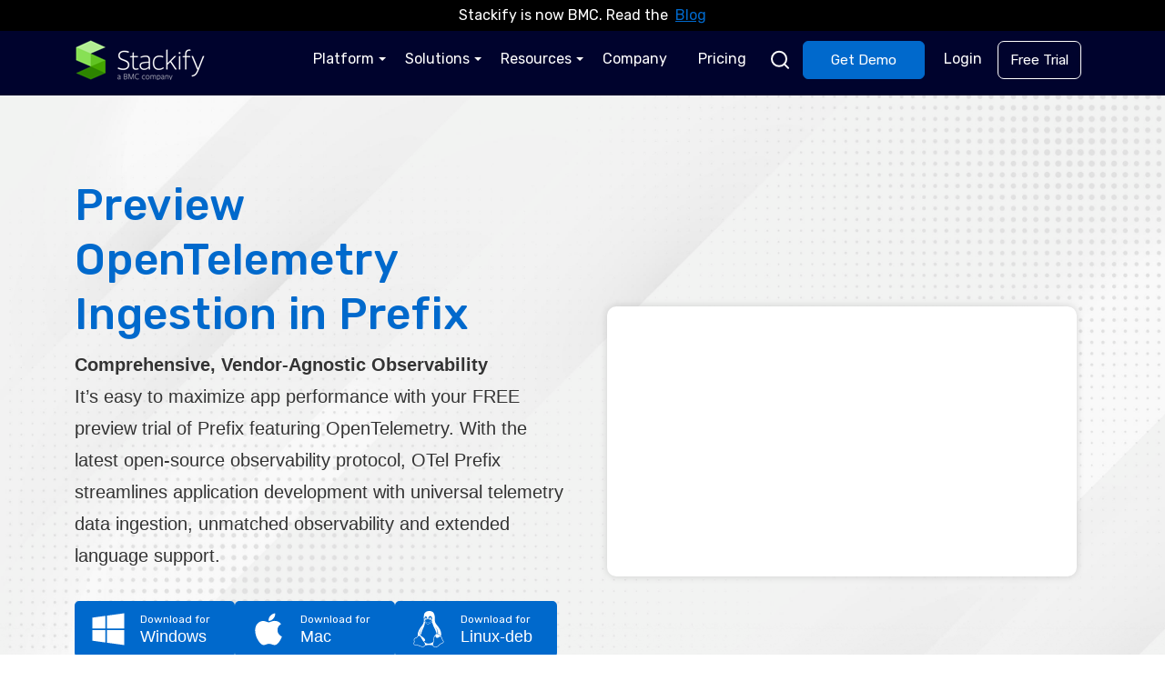

--- FILE ---
content_type: text/html; charset=UTF-8
request_url: https://stackifydev.showmeproject.com/prefix
body_size: 22762
content:
<!DOCTYPE html>
<html lang="en-US">

<head>
    <!-- fonts css -->
    <link rel="preconnect" href="https://fonts.googleapis.com">
    <link rel="preconnect" href="https://fonts.gstatic.com" crossorigin>
    <meta name='robots' content='index, follow, max-image-preview:large, max-snippet:-1, max-video-preview:-1' />

	<!-- This site is optimized with the Yoast SEO plugin v23.9 - https://yoast.com/wordpress/plugins/seo/ -->
	<title>Prefix: The Developer&#039;s Tracing Solution and Code Profiling Tool</title>
	<meta name="description" content="Our code profiling and tracing solution, Prefix. Streamlines app development, and optimizes app performance. No more nightmare code reviews!" />
	<link rel="canonical" href="https://stackifydev.showmeproject.com/prefix/" />
	<meta property="og:locale" content="en_US" />
	<meta property="og:type" content="article" />
	<meta property="og:title" content="Prefix: The Developer&#039;s Tracing Solution and Code Profiling Tool" />
	<meta property="og:description" content="Our code profiling and tracing solution, Prefix. Streamlines app development, and optimizes app performance. No more nightmare code reviews!" />
	<meta property="og:url" content="https://stackifydev.showmeproject.com/prefix/" />
	<meta property="og:site_name" content="Stackify" />
	<meta property="article:publisher" content="https://www.facebook.com/Stackify/" />
	<meta property="article:modified_time" content="2024-02-28T06:26:56+00:00" />
	<meta name="twitter:card" content="summary_large_image" />
	<meta name="twitter:site" content="@stackify" />
	<script type="application/ld+json" class="yoast-schema-graph">{"@context":"https://schema.org","@graph":[{"@type":"WebPage","@id":"https://stackifydev.showmeproject.com/prefix/","url":"https://stackifydev.showmeproject.com/prefix/","name":"Prefix: The Developer's Tracing Solution and Code Profiling Tool","isPartOf":{"@id":"https://stackifydev.showmeproject.com/#website"},"datePublished":"2023-02-06T17:39:34+00:00","dateModified":"2024-02-28T06:26:56+00:00","description":"Our code profiling and tracing solution, Prefix. Streamlines app development, and optimizes app performance. No more nightmare code reviews!","inLanguage":"en-US","potentialAction":[{"@type":"ReadAction","target":["https://stackifydev.showmeproject.com/prefix/"]}]},{"@type":"WebSite","@id":"https://stackifydev.showmeproject.com/#website","url":"https://stackifydev.showmeproject.com/","name":"Stackify","description":"","publisher":{"@id":"https://stackifydev.showmeproject.com/#organization"},"potentialAction":[{"@type":"SearchAction","target":{"@type":"EntryPoint","urlTemplate":"https://stackifydev.showmeproject.com/?s={search_term_string}"},"query-input":{"@type":"PropertyValueSpecification","valueRequired":true,"valueName":"search_term_string"}}],"inLanguage":"en-US"},{"@type":"Organization","@id":"https://stackifydev.showmeproject.com/#organization","name":"Stackify","url":"https://stackifydev.showmeproject.com/","logo":{"@type":"ImageObject","inLanguage":"en-US","@id":"https://stackifydev.showmeproject.com/#/schema/logo/image/","url":"https://stackifydev.showmeproject.com/wp-content/uploads/2023/02/logo.png","contentUrl":"https://stackifydev.showmeproject.com/wp-content/uploads/2023/02/logo.png","width":139,"height":45,"caption":"Stackify"},"image":{"@id":"https://stackifydev.showmeproject.com/#/schema/logo/image/"},"sameAs":["https://www.facebook.com/Stackify/","https://x.com/stackify","https://www.instagram.com/stackify/","https://www.linkedin.com/company/2596184","https://www.youtube.com/stackify"]}]}</script>
	<!-- / Yoast SEO plugin. -->


<link rel='dns-prefetch' href='//fonts.googleapis.com' />
<link rel="alternate" title="oEmbed (JSON)" type="application/json+oembed" href="https://stackifydev.showmeproject.com/wp-json/oembed/1.0/embed?url=https%3A%2F%2Fstackifydev.showmeproject.com%2Fprefix%2F" />
<link rel="alternate" title="oEmbed (XML)" type="text/xml+oembed" href="https://stackifydev.showmeproject.com/wp-json/oembed/1.0/embed?url=https%3A%2F%2Fstackifydev.showmeproject.com%2Fprefix%2F&#038;format=xml" />
<style id='wp-img-auto-sizes-contain-inline-css' type='text/css'>
img:is([sizes=auto i],[sizes^="auto," i]){contain-intrinsic-size:3000px 1500px}
/*# sourceURL=wp-img-auto-sizes-contain-inline-css */
</style>
<link rel='stylesheet' id='style-css' href='https://stackifydev.showmeproject.com/wp-content/themes/stackify/style.css?ver=6.9' type='text/css' media='all' />
<link rel='stylesheet' id='google-fonts-css' href='https://fonts.googleapis.com/css2?family=Rubik%3Awght%40300%3B400%3B500%3B600%3B700&#038;display=swap&#038;ver=6.9' type='text/css' media='all' />
<link rel='stylesheet' id='theme-style-css' href='https://stackifydev.showmeproject.com/wp-content/themes/stackify/assets/css/layout.css?ver=1717510495' type='text/css' media='' />
<link rel="https://api.w.org/" href="https://stackifydev.showmeproject.com/wp-json/" /><link rel="alternate" title="JSON" type="application/json" href="https://stackifydev.showmeproject.com/wp-json/wp/v2/pages/309" /><link rel="EditURI" type="application/rsd+xml" title="RSD" href="https://stackifydev.showmeproject.com/xmlrpc.php?rsd" />
<link rel='shortlink' href='https://stackifydev.showmeproject.com/?p=309' />
      <meta name="onesignal" content="wordpress-plugin"/>
            <script>

      window.OneSignal = window.OneSignal || [];

      OneSignal.push( function() {
        OneSignal.SERVICE_WORKER_UPDATER_PATH = 'OneSignalSDKUpdaterWorker.js';
                      OneSignal.SERVICE_WORKER_PATH = 'OneSignalSDKWorker.js';
                      OneSignal.SERVICE_WORKER_PARAM = { scope: '/wp-content/plugins/onesignal-free-web-push-notifications/sdk_files/push/onesignal/' };
        OneSignal.setDefaultNotificationUrl("https://stackifydev.showmeproject.com");
        var oneSignal_options = {};
        window._oneSignalInitOptions = oneSignal_options;

        oneSignal_options['wordpress'] = true;
oneSignal_options['appId'] = '60f81e1e-f2b2-4da4-985b-8e22d701dba2';
oneSignal_options['allowLocalhostAsSecureOrigin'] = true;
oneSignal_options['welcomeNotification'] = { };
oneSignal_options['welcomeNotification']['disable'] = true;
oneSignal_options['path'] = "https://stackifydev.showmeproject.com/wp-content/plugins/onesignal-free-web-push-notifications/sdk_files/";
oneSignal_options['safari_web_id'] = "Stackify Update";
oneSignal_options['promptOptions'] = { };
oneSignal_options['notifyButton'] = { };
oneSignal_options['notifyButton']['enable'] = true;
oneSignal_options['notifyButton']['position'] = 'bottom-right';
oneSignal_options['notifyButton']['theme'] = 'default';
oneSignal_options['notifyButton']['size'] = 'medium';
oneSignal_options['notifyButton']['showCredit'] = true;
                OneSignal.init(window._oneSignalInitOptions);
                OneSignal.showSlidedownPrompt();      });

      function documentInitOneSignal() {
        var oneSignal_elements = document.getElementsByClassName("OneSignal-prompt");

        var oneSignalLinkClickHandler = function(event) { OneSignal.push(['registerForPushNotifications']); event.preventDefault(); };        for(var i = 0; i < oneSignal_elements.length; i++)
          oneSignal_elements[i].addEventListener('click', oneSignalLinkClickHandler, false);
      }

      if (document.readyState === 'complete') {
           documentInitOneSignal();
      }
      else {
           window.addEventListener("load", function(event){
               documentInitOneSignal();
          });
      }
    </script>
<link rel="icon" href="https://stackifydev.showmeproject.com/wp-content/uploads/2023/02/favicon.png" sizes="32x32" />
<link rel="icon" href="https://stackifydev.showmeproject.com/wp-content/uploads/2023/02/favicon.png" sizes="192x192" />
<link rel="apple-touch-icon" href="https://stackifydev.showmeproject.com/wp-content/uploads/2023/02/favicon.png" />
<meta name="msapplication-TileImage" content="https://stackifydev.showmeproject.com/wp-content/uploads/2023/02/favicon.png" />
    <meta charset="UTF-8">
    <meta http-equiv="X-UA-Compatible" content="IE=edge">
    <meta name="viewport" content="width=device-width, initial-scale=1.0">
    <!-- Google Tag Manager -->
    <script>(function(w,d,s,l,i){w[l]=w[l]||[];w[l].push({'gtm.start':
    new Date().getTime(),event:'gtm.js'});var f=d.getElementsByTagName(s)[0],
    j=d.createElement(s),dl=l!='dataLayer'?'&l='+l:'';j.async=true;j.src=
    'https://www.googletagmanager.com/gtm.js?id='+i+dl;f.parentNode.insertBefore(j,f);
    })(window,document,'script','dataLayer','GTM-PDSRGWC');</script>
    <!-- End Google Tag Manager -->

    <script type="application/ld+json">
        {
          "@context": "https://schema.org/",
          "@type": "WebSite",
          "name": "Stackify",
          "url": "https://stackify.com/",
          "potentialAction": {
            "@type": "SearchAction",
            "target": "https://stackify.com/?s={search_term_string}",
            "query-input": "required name=search_term_string"
        }
}
</script>
   
<style id='global-styles-inline-css' type='text/css'>
:root{--wp--preset--aspect-ratio--square: 1;--wp--preset--aspect-ratio--4-3: 4/3;--wp--preset--aspect-ratio--3-4: 3/4;--wp--preset--aspect-ratio--3-2: 3/2;--wp--preset--aspect-ratio--2-3: 2/3;--wp--preset--aspect-ratio--16-9: 16/9;--wp--preset--aspect-ratio--9-16: 9/16;--wp--preset--color--black: #000000;--wp--preset--color--cyan-bluish-gray: #abb8c3;--wp--preset--color--white: #ffffff;--wp--preset--color--pale-pink: #f78da7;--wp--preset--color--vivid-red: #cf2e2e;--wp--preset--color--luminous-vivid-orange: #ff6900;--wp--preset--color--luminous-vivid-amber: #fcb900;--wp--preset--color--light-green-cyan: #7bdcb5;--wp--preset--color--vivid-green-cyan: #00d084;--wp--preset--color--pale-cyan-blue: #8ed1fc;--wp--preset--color--vivid-cyan-blue: #0693e3;--wp--preset--color--vivid-purple: #9b51e0;--wp--preset--gradient--vivid-cyan-blue-to-vivid-purple: linear-gradient(135deg,rgb(6,147,227) 0%,rgb(155,81,224) 100%);--wp--preset--gradient--light-green-cyan-to-vivid-green-cyan: linear-gradient(135deg,rgb(122,220,180) 0%,rgb(0,208,130) 100%);--wp--preset--gradient--luminous-vivid-amber-to-luminous-vivid-orange: linear-gradient(135deg,rgb(252,185,0) 0%,rgb(255,105,0) 100%);--wp--preset--gradient--luminous-vivid-orange-to-vivid-red: linear-gradient(135deg,rgb(255,105,0) 0%,rgb(207,46,46) 100%);--wp--preset--gradient--very-light-gray-to-cyan-bluish-gray: linear-gradient(135deg,rgb(238,238,238) 0%,rgb(169,184,195) 100%);--wp--preset--gradient--cool-to-warm-spectrum: linear-gradient(135deg,rgb(74,234,220) 0%,rgb(151,120,209) 20%,rgb(207,42,186) 40%,rgb(238,44,130) 60%,rgb(251,105,98) 80%,rgb(254,248,76) 100%);--wp--preset--gradient--blush-light-purple: linear-gradient(135deg,rgb(255,206,236) 0%,rgb(152,150,240) 100%);--wp--preset--gradient--blush-bordeaux: linear-gradient(135deg,rgb(254,205,165) 0%,rgb(254,45,45) 50%,rgb(107,0,62) 100%);--wp--preset--gradient--luminous-dusk: linear-gradient(135deg,rgb(255,203,112) 0%,rgb(199,81,192) 50%,rgb(65,88,208) 100%);--wp--preset--gradient--pale-ocean: linear-gradient(135deg,rgb(255,245,203) 0%,rgb(182,227,212) 50%,rgb(51,167,181) 100%);--wp--preset--gradient--electric-grass: linear-gradient(135deg,rgb(202,248,128) 0%,rgb(113,206,126) 100%);--wp--preset--gradient--midnight: linear-gradient(135deg,rgb(2,3,129) 0%,rgb(40,116,252) 100%);--wp--preset--font-size--small: 13px;--wp--preset--font-size--medium: 20px;--wp--preset--font-size--large: 36px;--wp--preset--font-size--x-large: 42px;--wp--preset--spacing--20: 0.44rem;--wp--preset--spacing--30: 0.67rem;--wp--preset--spacing--40: 1rem;--wp--preset--spacing--50: 1.5rem;--wp--preset--spacing--60: 2.25rem;--wp--preset--spacing--70: 3.38rem;--wp--preset--spacing--80: 5.06rem;--wp--preset--shadow--natural: 6px 6px 9px rgba(0, 0, 0, 0.2);--wp--preset--shadow--deep: 12px 12px 50px rgba(0, 0, 0, 0.4);--wp--preset--shadow--sharp: 6px 6px 0px rgba(0, 0, 0, 0.2);--wp--preset--shadow--outlined: 6px 6px 0px -3px rgb(255, 255, 255), 6px 6px rgb(0, 0, 0);--wp--preset--shadow--crisp: 6px 6px 0px rgb(0, 0, 0);}:where(.is-layout-flex){gap: 0.5em;}:where(.is-layout-grid){gap: 0.5em;}body .is-layout-flex{display: flex;}.is-layout-flex{flex-wrap: wrap;align-items: center;}.is-layout-flex > :is(*, div){margin: 0;}body .is-layout-grid{display: grid;}.is-layout-grid > :is(*, div){margin: 0;}:where(.wp-block-columns.is-layout-flex){gap: 2em;}:where(.wp-block-columns.is-layout-grid){gap: 2em;}:where(.wp-block-post-template.is-layout-flex){gap: 1.25em;}:where(.wp-block-post-template.is-layout-grid){gap: 1.25em;}.has-black-color{color: var(--wp--preset--color--black) !important;}.has-cyan-bluish-gray-color{color: var(--wp--preset--color--cyan-bluish-gray) !important;}.has-white-color{color: var(--wp--preset--color--white) !important;}.has-pale-pink-color{color: var(--wp--preset--color--pale-pink) !important;}.has-vivid-red-color{color: var(--wp--preset--color--vivid-red) !important;}.has-luminous-vivid-orange-color{color: var(--wp--preset--color--luminous-vivid-orange) !important;}.has-luminous-vivid-amber-color{color: var(--wp--preset--color--luminous-vivid-amber) !important;}.has-light-green-cyan-color{color: var(--wp--preset--color--light-green-cyan) !important;}.has-vivid-green-cyan-color{color: var(--wp--preset--color--vivid-green-cyan) !important;}.has-pale-cyan-blue-color{color: var(--wp--preset--color--pale-cyan-blue) !important;}.has-vivid-cyan-blue-color{color: var(--wp--preset--color--vivid-cyan-blue) !important;}.has-vivid-purple-color{color: var(--wp--preset--color--vivid-purple) !important;}.has-black-background-color{background-color: var(--wp--preset--color--black) !important;}.has-cyan-bluish-gray-background-color{background-color: var(--wp--preset--color--cyan-bluish-gray) !important;}.has-white-background-color{background-color: var(--wp--preset--color--white) !important;}.has-pale-pink-background-color{background-color: var(--wp--preset--color--pale-pink) !important;}.has-vivid-red-background-color{background-color: var(--wp--preset--color--vivid-red) !important;}.has-luminous-vivid-orange-background-color{background-color: var(--wp--preset--color--luminous-vivid-orange) !important;}.has-luminous-vivid-amber-background-color{background-color: var(--wp--preset--color--luminous-vivid-amber) !important;}.has-light-green-cyan-background-color{background-color: var(--wp--preset--color--light-green-cyan) !important;}.has-vivid-green-cyan-background-color{background-color: var(--wp--preset--color--vivid-green-cyan) !important;}.has-pale-cyan-blue-background-color{background-color: var(--wp--preset--color--pale-cyan-blue) !important;}.has-vivid-cyan-blue-background-color{background-color: var(--wp--preset--color--vivid-cyan-blue) !important;}.has-vivid-purple-background-color{background-color: var(--wp--preset--color--vivid-purple) !important;}.has-black-border-color{border-color: var(--wp--preset--color--black) !important;}.has-cyan-bluish-gray-border-color{border-color: var(--wp--preset--color--cyan-bluish-gray) !important;}.has-white-border-color{border-color: var(--wp--preset--color--white) !important;}.has-pale-pink-border-color{border-color: var(--wp--preset--color--pale-pink) !important;}.has-vivid-red-border-color{border-color: var(--wp--preset--color--vivid-red) !important;}.has-luminous-vivid-orange-border-color{border-color: var(--wp--preset--color--luminous-vivid-orange) !important;}.has-luminous-vivid-amber-border-color{border-color: var(--wp--preset--color--luminous-vivid-amber) !important;}.has-light-green-cyan-border-color{border-color: var(--wp--preset--color--light-green-cyan) !important;}.has-vivid-green-cyan-border-color{border-color: var(--wp--preset--color--vivid-green-cyan) !important;}.has-pale-cyan-blue-border-color{border-color: var(--wp--preset--color--pale-cyan-blue) !important;}.has-vivid-cyan-blue-border-color{border-color: var(--wp--preset--color--vivid-cyan-blue) !important;}.has-vivid-purple-border-color{border-color: var(--wp--preset--color--vivid-purple) !important;}.has-vivid-cyan-blue-to-vivid-purple-gradient-background{background: var(--wp--preset--gradient--vivid-cyan-blue-to-vivid-purple) !important;}.has-light-green-cyan-to-vivid-green-cyan-gradient-background{background: var(--wp--preset--gradient--light-green-cyan-to-vivid-green-cyan) !important;}.has-luminous-vivid-amber-to-luminous-vivid-orange-gradient-background{background: var(--wp--preset--gradient--luminous-vivid-amber-to-luminous-vivid-orange) !important;}.has-luminous-vivid-orange-to-vivid-red-gradient-background{background: var(--wp--preset--gradient--luminous-vivid-orange-to-vivid-red) !important;}.has-very-light-gray-to-cyan-bluish-gray-gradient-background{background: var(--wp--preset--gradient--very-light-gray-to-cyan-bluish-gray) !important;}.has-cool-to-warm-spectrum-gradient-background{background: var(--wp--preset--gradient--cool-to-warm-spectrum) !important;}.has-blush-light-purple-gradient-background{background: var(--wp--preset--gradient--blush-light-purple) !important;}.has-blush-bordeaux-gradient-background{background: var(--wp--preset--gradient--blush-bordeaux) !important;}.has-luminous-dusk-gradient-background{background: var(--wp--preset--gradient--luminous-dusk) !important;}.has-pale-ocean-gradient-background{background: var(--wp--preset--gradient--pale-ocean) !important;}.has-electric-grass-gradient-background{background: var(--wp--preset--gradient--electric-grass) !important;}.has-midnight-gradient-background{background: var(--wp--preset--gradient--midnight) !important;}.has-small-font-size{font-size: var(--wp--preset--font-size--small) !important;}.has-medium-font-size{font-size: var(--wp--preset--font-size--medium) !important;}.has-large-font-size{font-size: var(--wp--preset--font-size--large) !important;}.has-x-large-font-size{font-size: var(--wp--preset--font-size--x-large) !important;}
/*# sourceURL=global-styles-inline-css */
</style>
<link rel='stylesheet' id='swiper-css' href='https://cdn.jsdelivr.net/npm/swiper@8/swiper-bundle.min.css?ver=6.9' type='text/css' media='all' />
</head>

<body  class="wp-singular page-template page-template-page-prefix page-template-page-prefix-php page page-id-309 wp-custom-logo wp-theme-stackify dark-header">
    <!-- Google Tag Manager (noscript) -->
<noscript><iframe src="https://www.googletagmanager.com/ns.html?id=GTM-PDSRGWC"
height="0" width="0" style="display:none;visibility:hidden"></iframe></noscript>
<!-- End Google Tag Manager (noscript) -->
    <!-- header start -->
    <!-- <div class="alert-top">
        <div class="container">
        <div class="col-md-12 text-center">
  APM for All! NEW Retrace consumption pricing starts at $9.99 per month! <a href="/pricing/" class="alert-link">Learn more </a>
  </div>
  </div>
</div> -->
	<div class="alert-top bg-dark">
        <div class="container">
        <div class="col-md-12 text-center">
  Stackify is now BMC. Read the<a href="https://www.netreo.com/blog/bmc-to-acquire-netreo/" class="">Blog </a>
  </div>
  </div>
</div>
    <header class="header">
        <div class="header-wrapper fixed-top">
            <div class="header-menu navbar" id="header-menu">
                <div class="container">
                    <a class="navbar-brand" href="https://stackifydev.showmeproject.com" aria-label="Home Page">
                        <img src="https://stackifydev.showmeproject.com/wp-content/uploads/2024/05/logo-2.png" class="img-fluid" alt="">
                    	
                   <!-- <img width="139" height="45" src="https://stackifydev.showmeproject.com/wp-content/uploads/2023/02/logo.png" class="attachment-139x45 size-139x45" alt="" decoding="async" />-->
                </a>


                <div class="d-flex align-items-center d-lg-none">
                    <a class="search-mtoggle me-2">
                            <svg width="24" height="25" viewBox="0 0 24 25" fill="none" xmlns="http://www.w3.org/2000/svg">
<g>
<path d="M11 19.7903C15.4183 19.7903 19 16.2086 19 11.7903C19 7.372 15.4183 3.79028 11 3.79028C6.58172 3.79028 3 7.372 3 11.7903C3 16.2086 6.58172 19.7903 11 19.7903Z" stroke="white" stroke-width="2" stroke-linecap="round" stroke-linejoin="round"/>
<path d="M20.9999 21.7902L16.6499 17.4402" stroke="white" stroke-width="2" stroke-linecap="round" stroke-linejoin="round"/>
</g>
</svg>

                    </a>
                        <a id="navtoggle" class="wsanimated-arrow"><span></span></a>
                </div>



                    <div class="navbar-collapse" id="menu">
                    <ul id="menu-mega-menu" class="navbar-nav"><li class=' menu-item menu-item-type-custom menu-item-object-custom current-menu-ancestor menu-item-has-children'><a href="#">Platform
<ul class="wsmegamenu mega-menu sb-mega-menu mega-menu--right">
<li class='mega-menu__category-item  menu-item menu-item-type-custom menu-item-object-custom current-menu-ancestor current-menu-parent menu-item-has-children'><a href="#"><div class="mega-menu__category"><div class="mega-menu__category-content"><span class="mega-menu__category-text">Platform Modules</span></div></div>
	<ul class="wsmegamenu mega-menu__category-links">
<a href="#">Infrastructure observability</li>
<a href="https://stackifydev.showmeproject.com/prefix/">Application Observability</a></li>
<a href="https://stackifydev.showmeproject.com/self-hosted-retrace/">Digital Experience</a></li>
<a href="https://stackifydev.showmeproject.com/self-hosted-retrace/">Security Protection</a></li>
<a href="https://stackifydev.showmeproject.com/self-hosted-retrace-for-msp/">Security Analytics</a></li>
	</ul>
</li>
</ul>
</li>
<li class='sub-mega-menusol wrap menu-item menu-item-type-custom menu-item-object-custom menu-item-has-children'><a href="#">Solutions
<ul class="wsmegamenu mega-menu sb-mega-menu mega-menu--right">
<li class='mega-menu__category-item  menu-item menu-item-type-custom menu-item-object-custom menu-item-has-children'><a href="#"><div class="mega-menu__category"><div class="mega-menu__category-content"><span class="mega-menu__category-text">By Use Cases</span><span class="mega-menu__category-subtext">Monitoring, Tracing and Logging</span></div></div>
	<ul class="wsmegamenu mega-menu__category-links">
<a href="https://stackifydev.showmeproject.com/retrace-application-performance-management/">Cloud Migration</a></li>
<a href="https://stackifydev.showmeproject.com/retrace-log-management/">Cloud Monitoring</a></li>
<a href="https://stackifydev.showmeproject.com/retrace-code-profiling/">Cloud Operations</a></li>
<a href="https://stackifydev.showmeproject.com/retrace-error-monitoring/">Full Stack Observability</a></li>
<a href="https://stackifydev.showmeproject.com/retrace-app-monitoring/">AI Observability</a></li>
<a href="https://stackifydev.showmeproject.com/retrace-real-user-monitoring/">AIOps</a></li>
<a href="https://stackifydev.showmeproject.com/retrace-deployment-tracking/">Log Management and Analytics</a></li>
<a href="https://stackifydev.showmeproject.com/retrace-azure-monitoring/">Application Security</a></li>
<a href="https://stackifydev.showmeproject.com/retrace-aws-monitoring/">Distributed Tracing</a></li>
<a href="https://stackifydev.showmeproject.com/technologies/">BizDevOps</a></li>
<a href="https://stackifydev.showmeproject.com/retrace-apm-dotnet/">DevOps</a></li>
<a href="https://stackifydev.showmeproject.com/retrace-apm-java/">DevSecOps</a></li>
<a href="https://stackifydev.showmeproject.com/retrace-apm-php/">Site Reliability Engineering</a></li>
<a href="https://stackifydev.showmeproject.com/retrace-apm-nodejs/">Platform Engineering</a></li>
<a href="https://stackifydev.showmeproject.com/retrace-apm-ruby/">Digital Experience Monitoring</a></li>
	</ul>
</li>
<li class='mega-menu__category-item  menu-item menu-item-type-custom menu-item-object-custom menu-item-has-children'><a href="#"><div class="mega-menu__category"><div class="mega-menu__category-content"><span class="mega-menu__category-text">By Technology</span><span class="mega-menu__category-subtext">Azure and AWS Monitoring</span></div></div>
	<ul class="wsmegamenu mega-menu__category-links">
<a href="#">AWS Monitoring</li>
<a href="#">Azure Monitoring</li>
<a href="#">Google Cloud Monitoring</li>
<a href="https://stackifydev.showmeproject.com/technologies/kubernetes/">Kubernetes</a></li>
<a href="#">Red Hat Monitoring</li>
<a href="#">SAP Monitoring</li>
<a href="#">VMware Tanzu Monitoring</li>
<a href="#">OpenTelemetry</li>
	</ul>
</li>
<li class='mega-menu__category-item  menu-item menu-item-type-custom menu-item-object-custom menu-item-has-children'><a href="#"><div class="mega-menu__category"><div class="mega-menu__category-content"><span class="mega-menu__category-text">By Industry</span><span class="mega-menu__category-subtext">Integrates with your stack</span></div></div>
	<ul class="wsmegamenu mega-menu__category-links">
<a href="https://stackifydev.showmeproject.com/retrace-apm-python/">Financial Services</a></li>
<a href="#">Retail and E-commerce</li>
<a href="#">Health and life sciences</li>
<a href="#">Public Sector</li>
<a href="#">Software & Digital</li>
<a href="#">Education</li>
<a href="#">State and Local</li>
<a href="#">MSP -available</li>
	</ul>
</li>
<li class='mega-menu__category-item  menu-item menu-item-type-custom menu-item-object-custom menu-item-has-children'><a href="#"><div class="mega-menu__category"><div class="mega-menu__category-content"><span class="mega-menu__category-text">By Initiative</span><span class="mega-menu__category-subtext">Engineering &#038; DevOps Teams</span></div></div>
	<ul class="wsmegamenu mega-menu__category-links">
<a href="https://stackifydev.showmeproject.com/continuous-application-improvement-for-devops/">Digital transformation</a></li>
<a href="#">Reduce MTTR</li>
<a href="#">Tool consolidation</li>
<a href="https://stackifydev.showmeproject.com/continuous-application-improvement-for-developers/">Cloud Migration</a></li>
	</ul>
</li>
</ul>
</li>
<li class='sub-menu-learn menu-item menu-item-type-custom menu-item-object-custom menu-item-has-children'><a href="#">Resources
<ul class="wsmegamenu mega-menu sb-mega-menu mega-menu--right">
<li class='mega-menu__category-item  menu-item menu-item-type-custom menu-item-object-custom menu-item-has-children'><a href="#"><div class="mega-menu__category"><div class="mega-menu__category-content"><span class="mega-menu__category-text">Resources</span><span class="mega-menu__category-subtext">Explore blogs, e-books and more.</span></div></div>
	<ul class="wsmegamenu mega-menu__category-links">
<a href="https://stackifydev.showmeproject.com/blog/">Blog</a></li>
<a href="https://stackifydev.showmeproject.com/stackify-developer-ebooks/">eBooks</a></li>
<a href="https://stackifydev.showmeproject.com/stackify-case-studies/">Case Studies</a></li>
<a href="https://stackifydev.showmeproject.com/stackify-webinars/">Webinars</a></li>
<a href="https://stackifydev.showmeproject.com/roi-calculator/">ROI Calculator</a></li>
<a href="https://stackifydev.showmeproject.com/news-press/">News</a></li>
<a href="#">ServiceNow Monitoring</li>
	</ul>
</li>
<li class='mega-menu__category-item  menu-item menu-item-type-custom menu-item-object-custom menu-item-has-children'><a href="#"><div class="mega-menu__category"><div class="mega-menu__category-content"><span class="mega-menu__category-text">Technical</span><span class="mega-menu__category-subtext">It’s easy to get the help you need</span></div></div>
	<ul class="wsmegamenu mega-menu__category-links">
<a href="https://docs.stackify.com/v1/docs?_ga=2.47460199.1503138843.1679029594-2108393730.1669719605" target="_blank">Documentation</a></li>
<a href="https://stackifydev.showmeproject.com/support/">Support</a></li>
	</ul>
</li>
</ul>
</li>
<li class=' menu-item menu-item-type-custom menu-item-object-custom'><a href="#">Company</li>
<li class=' menu-item menu-item-type-post_type menu-item-object-page'><a href="https://stackifydev.showmeproject.com/pricing/">Pricing</a></li>
<li id="search-toggle" class="search-toggle d-none d-lg-flex align-items-center">
                            <svg width="24" height="25" viewBox="0 0 24 25" fill="none" xmlns="http://www.w3.org/2000/svg">
<g>
<path d="M11 19.7903C15.4183 19.7903 19 16.2086 19 11.7903C19 7.372 15.4183 3.79028 11 3.79028C6.58172 3.79028 3 7.372 3 11.7903C3 16.2086 6.58172 19.7903 11 19.7903Z" stroke="white" stroke-width="2" stroke-linecap="round" stroke-linejoin="round"/>
<path d="M20.9999 21.7902L16.6499 17.4402" stroke="white" stroke-width="2" stroke-linecap="round" stroke-linejoin="round"/>
</g>
</svg>

                    </li><li class='sample menu-item menu-item-type-post_type menu-item-object-page'><a href="https://stackifydev.showmeproject.com/demo-request/" class="btn btn-primary">Get Demo</a></li>
<li class=' menu-item menu-item-type-custom menu-item-object-custom'><a href="https://s1.stackify.com/" target="_blank">Login</a></li>
<li class='free-trial-button menu-item menu-item-type-post_type menu-item-object-page'><a href="https://stackifydev.showmeproject.com/free-trial/">Free Trial</a></li>
</ul>   

                        <div id="searchBar">
                            <form id="wf-form-Searchbar" name="wf-form-Searchbar" method="get" class="search-parent" action="https://stackifydev.showmeproject.com/" aria-label="Searchbar"><input type="text" class="search-bar-placeholder" maxlength="256" name="s" placeholder="What are you looking for?"><img src="https://stackifydev.showmeproject.com/wp-content/themes/stackify/assets/img/search-icon.svg" width="24" height="25" alt="Search Icon"></form>
    <div class="search-close ms-2" onclick="searchClose(event)">
                    <img alt="close" height="20" src="https://stackifydev.showmeproject.com/wp-content/themes/stackify/assets/img/search-closew.svg" width="20">
                </div>

</div>                     
                    </div>

                    <div id="searchMbar">
                            <form id="wf-form-Searchbar" name="wf-form-Searchbar" method="get" class="search-parent" action="https://stackifydev.showmeproject.com/" aria-label="Searchbar"><input type="text" class="search-bar-placeholder" maxlength="256" name="s" placeholder="What are you looking for?"><img src="https://stackifydev.showmeproject.com/wp-content/themes/stackify/assets/img/search-icon.svg" width="24" height="25" alt="Search Icon"></form>
    <div class="search-close ms-2" onclick="searchClose(event)">
                    <img alt="close" height="20" src="https://stackifydev.showmeproject.com/wp-content/themes/stackify/assets/img/search-closew.svg" width="20">
                </div>

</div>

                </div>
            </div>
            
        </div>
    </header>
    <!-- header end -->

    
<section class="section top-section bottom-img bg-2 bg-animation">
    <div class="header-space"></div>
    <div class="container">
        <div class="row align-items-lg-center">
            <div class="col-lg-6 order-lg-last mb-lg-0 mb-4">
                <div class="icon-box p-lg-2 p-2">
                    <div class="ratio ratio-16x9">
<iframe width="100%" height="315" src="https://www.youtube.com/embed/M7CGRrrL3Ec" title="YouTube video player" frameborder="0" allow="accelerometer; autoplay; clipboard-write; encrypted-media; gyroscope; picture-in-picture; web-share" allowfullscreen></iframe>
                    </div>
                    </div>            </div>
            <div class="col-lg-6">
                <div class="hero-content text-dark">
                                                                                 <h1 class="fw-500">Preview OpenTelemetry Ingestion in Prefix
</h1>
                                                                <p class="font-roboto"><b>Comprehensive, Vendor-Agnostic Observability</b><br>

It’s easy to maximize app performance with your FREE preview trial of Prefix featuring OpenTelemetry. With the latest open-source observability protocol, OTel Prefix streamlines application development with universal telemetry data ingestion, unmatched observability and extended language support.
</p>
                                        <div class="hero-action d-flex gap-3 pt-3">
                                                    <ul class="download-btns">
                                <li>
                                    <a href="/otel-prefix-premium-for-windows/">
                                    <div class="download">
                                        <svg xmlns="http://www.w3.org/2000/svg" viewBox="0 0 448 512" fill="currentColor">
                                            <path d="M0 93.7l183.6-25.3v177.4H0V93.7zm0 324.6l183.6 25.3V268.4H0v149.9zm203.8 28L448 480V268.4H203.8v177.9zm0-380.6v180.1H448V32L203.8 65.7z"></path>
                                        </svg>
                                        <span class="df">Download for</span>
                                        <span class="dfn">Windows</span>
                                    </div>
                                    </a>
                                </li>
                                <li>
                                    <a href="/otel-prefix-premium-for-mac/">
                                    <div class="download">
                                        <svg xmlns="http://www.w3.org/2000/svg" viewBox="0 0 384 512" fill="currentColor">
                                            <path d="M318.7 268.7c-.2-36.7 16.4-64.4 50-84.8-18.8-26.9-47.2-41.7-84.7-44.6-35.5-2.8-74.3 20.7-88.5 20.7-15 0-49.4-19.7-76.4-19.7C63.3 141.2 4 184.8 4 273.5q0 39.3 14.4 81.2c12.8 36.7 59 126.7 107.2 125.2 25.2-.6 43-17.9 75.8-17.9 31.8 0 48.3 17.9 76.4 17.9 48.6-.7 90.4-82.5 102.6-119.3-65.2-30.7-61.7-90-61.7-91.9zm-56.6-164.2c27.3-32.4 24.8-61.9 24-72.5-24.1 1.4-52 16.4-67.9 34.9-17.5 19.8-27.8 44.3-25.6 71.9 26.1 2 49.9-11.4 69.5-34.3z"></path>
                                        </svg>
                                        <span class="df">Download for</span>
                                        <span class="dfn">Mac</span>
                                    </div>
                                    </a>
                                </li>
                                <li>
                                    <a href="/otel-prefix-premium-for-linux-deb/">
                                    <div class="download">
                                        <svg xmlns="http://www.w3.org/2000/svg" viewBox="0 0 448 512" fill="currentColor">
                                            <path d="M220.8 123.3c1 .5 1.8 1.7 3 1.7 1.1 0 2.8-.4 2.9-1.5.2-1.4-1.9-2.3-3.2-2.9-1.7-.7-3.9-1-5.5-.1-.4.2-.8.7-.6 1.1.3 1.3 2.3 1.1 3.4 1.7zm-21.9 1.7c1.2 0 2-1.2 3-1.7 1.1-.6 3.1-.4 3.5-1.6.2-.4-.2-.9-.6-1.1-1.6-.9-3.8-.6-5.5.1-1.3.6-3.4 1.5-3.2 2.9.1 1 1.8 1.5 2.8 1.4zM420 403.8c-3.6-4-5.3-11.6-7.2-19.7-1.8-8.1-3.9-16.8-10.5-22.4-1.3-1.1-2.6-2.1-4-2.9-1.3-.8-2.7-1.5-4.1-2 9.2-27.3 5.6-54.5-3.7-79.1-11.4-30.1-31.3-56.4-46.5-74.4-17.1-21.5-33.7-41.9-33.4-72C311.1 85.4 315.7.1 234.8 0 132.4-.2 158 103.4 156.9 135.2c-1.7 23.4-6.4 41.8-22.5 64.7-18.9 22.5-45.5 58.8-58.1 96.7-6 17.9-8.8 36.1-6.2 53.3-6.5 5.8-11.4 14.7-16.6 20.2-4.2 4.3-10.3 5.9-17 8.3s-14 6-18.5 14.5c-2.1 3.9-2.8 8.1-2.8 12.4 0 3.9.6 7.9 1.2 11.8 1.2 8.1 2.5 15.7.8 20.8-5.2 14.4-5.9 24.4-2.2 31.7 3.8 7.3 11.4 10.5 20.1 12.3 17.3 3.6 40.8 2.7 59.3 12.5 19.8 10.4 39.9 14.1 55.9 10.4 11.6-2.6 21.1-9.6 25.9-20.2 12.5-.1 26.3-5.4 48.3-6.6 14.9-1.2 33.6 5.3 55.1 4.1.6 2.3 1.4 4.6 2.5 6.7v.1c8.3 16.7 23.8 24.3 40.3 23 16.6-1.3 34.1-11 48.3-27.9 13.6-16.4 36-23.2 50.9-32.2 7.4-4.5 13.4-10.1 13.9-18.3.4-8.2-4.4-17.3-15.5-29.7zM223.7 87.3c9.8-22.2 34.2-21.8 44-.4 6.5 14.2 3.6 30.9-4.3 40.4-1.6-.8-5.9-2.6-12.6-4.9 1.1-1.2 3.1-2.7 3.9-4.6 4.8-11.8-.2-27-9.1-27.3-7.3-.5-13.9 10.8-11.8 23-4.1-2-9.4-3.5-13-4.4-1-6.9-.3-14.6 2.9-21.8zM183 75.8c10.1 0 20.8 14.2 19.1 33.5-3.5 1-7.1 2.5-10.2 4.6 1.2-8.9-3.3-20.1-9.6-19.6-8.4.7-9.8 21.2-1.8 28.1 1 .8 1.9-.2-5.9 5.5-15.6-14.6-10.5-52.1 8.4-52.1zm-13.6 60.7c6.2-4.6 13.6-10 14.1-10.5 4.7-4.4 13.5-14.2 27.9-14.2 7.1 0 15.6 2.3 25.9 8.9 6.3 4.1 11.3 4.4 22.6 9.3 8.4 3.5 13.7 9.7 10.5 18.2-2.6 7.1-11 14.4-22.7 18.1-11.1 3.6-19.8 16-38.2 14.9-3.9-.2-7-1-9.6-2.1-8-3.5-12.2-10.4-20-15-8.6-4.8-13.2-10.4-14.7-15.3-1.4-4.9 0-9 4.2-12.3zm3.3 334c-2.7 35.1-43.9 34.4-75.3 18-29.9-15.8-68.6-6.5-76.5-21.9-2.4-4.7-2.4-12.7 2.6-26.4v-.2c2.4-7.6.6-16-.6-23.9-1.2-7.8-1.8-15 .9-20 3.5-6.7 8.5-9.1 14.8-11.3 10.3-3.7 11.8-3.4 19.6-9.9 5.5-5.7 9.5-12.9 14.3-18 5.1-5.5 10-8.1 17.7-6.9 8.1 1.2 15.1 6.8 21.9 16l19.6 35.6c9.5 19.9 43.1 48.4 41 68.9zm-1.4-25.9c-4.1-6.6-9.6-13.6-14.4-19.6 7.1 0 14.2-2.2 16.7-8.9 2.3-6.2 0-14.9-7.4-24.9-13.5-18.2-38.3-32.5-38.3-32.5-13.5-8.4-21.1-18.7-24.6-29.9s-3-23.3-.3-35.2c5.2-22.9 18.6-45.2 27.2-59.2 2.3-1.7.8 3.2-8.7 20.8-8.5 16.1-24.4 53.3-2.6 82.4.6-20.7 5.5-41.8 13.8-61.5 12-27.4 37.3-74.9 39.3-112.7 1.1.8 4.6 3.2 6.2 4.1 4.6 2.7 8.1 6.7 12.6 10.3 12.4 10 28.5 9.2 42.4 1.2 6.2-3.5 11.2-7.5 15.9-9 9.9-3.1 17.8-8.6 22.3-15 7.7 30.4 25.7 74.3 37.2 95.7 6.1 11.4 18.3 35.5 23.6 64.6 3.3-.1 7 .4 10.9 1.4 13.8-35.7-11.7-74.2-23.3-84.9-4.7-4.6-4.9-6.6-2.6-6.5 12.6 11.2 29.2 33.7 35.2 59 2.8 11.6 3.3 23.7.4 35.7 16.4 6.8 35.9 17.9 30.7 34.8-2.2-.1-3.2 0-4.2 0 3.2-10.1-3.9-17.6-22.8-26.1-19.6-8.6-36-8.6-38.3 12.5-12.1 4.2-18.3 14.7-21.4 27.3-2.8 11.2-3.6 24.7-4.4 39.9-.5 7.7-3.6 18-6.8 29-32.1 22.9-76.7 32.9-114.3 7.2zm257.4-11.5c-.9 16.8-41.2 19.9-63.2 46.5-13.2 15.7-29.4 24.4-43.6 25.5s-26.5-4.8-33.7-19.3c-4.7-11.1-2.4-23.1 1.1-36.3 3.7-14.2 9.2-28.8 9.9-40.6.8-15.2 1.7-28.5 4.2-38.7 2.6-10.3 6.6-17.2 13.7-21.1.3-.2.7-.3 1-.5.8 13.2 7.3 26.6 18.8 29.5 12.6 3.3 30.7-7.5 38.4-16.3 9-.3 15.7-.9 22.6 5.1 9.9 8.5 7.1 30.3 17.1 41.6 10.6 11.6 14 19.5 13.7 24.6zM173.3 148.7c2 1.9 4.7 4.5 8 7.1 6.6 5.2 15.8 10.6 27.3 10.6 11.6 0 22.5-5.9 31.8-10.8 4.9-2.6 10.9-7 14.8-10.4s5.9-6.3 3.1-6.6-2.6 2.6-6 5.1c-4.4 3.2-9.7 7.4-13.9 9.8-7.4 4.2-19.5 10.2-29.9 10.2s-18.7-4.8-24.9-9.7c-3.1-2.5-5.7-5-7.7-6.9-1.5-1.4-1.9-4.6-4.3-4.9-1.4-.1-1.8 3.7 1.7 6.5z"></path>
                                        </svg>
                                        <span class="df">Download for</span>
                                        <span class="dfn">Linux-deb</span>
                                    </div>
                                    </a>
                                </li>
                            </ul>
                                            </div>
                </div>
            </div>
        </div>
    </div>
</section>

<section class="section section2 ">
    <div class="container">
       
        <div class="row ">
            <div class="col-lg-6 mb-lg-0 mb-4  ">   
                                    <div class="position-relative shape-4">  
                        <div class="icon-box">
                            <div class="scrollable-sec">
                            <img src="https://stackifydev.showmeproject.com/wp-content/themes/stackify/assets/img/Otel-Trace-Example.png" class="img-fluid scrollimg" alt="">                  </div>
                            </div>
                    </div>
                           
            </div>
            <div class="col-lg-6">
                <div class="section-wrapper">
                    <h3 class="section-title">The Power of OTel for Developers
</h3>
                    <div class="section-content">
                        
                                                                <p class="font-roboto">
OTel Prefix puts the power of OpenTelemetry in the hands of developers, supercharging performance optimization for your entire DevOps team. With unmatched observability across user environments, new technologies, frameworks and architectures, OTel Prefix simplifies every step in code development, app creation and ongoing performance optimization for your apps and your team!</p>

<ul>
<li>OpenTelemetry protocol extends Prefix stack support to 12 languages</li>
<li>Vendor-agnostic telemetry data ingestion supports universal log & trace streams from any application or OpenTelemetry collector</li>
<li>Extended tracing capabilities improves troubleshooting & shortens MTTR</li>
<li>Simplified applications instrumentation & extended language support shortens app development time</li>
<li>Improved real-time code profiling delivers better smart suggestions, logs, Summary Dashboards & all the user benefits of Prefix Premium
</li>
</ul>

                    </div>
                                    </div> 
            </div>
        </div>
    </div>
    
</section>


<div class="divider-separator mt-0"></div>
<section class="section section2 has-bg">
    <div class="container">
        <div class="row align-items-lg-center">
            <div class="col-lg-6 order-lg-last mb-lg-0 mb-4">
                <div class="icon-box p-lg-3 p-2"><div class="ratio ratio-16x9"><div class="youtube-player" data-id="w80M7mODfcA"></div></div></div>            </div>
            <div class="col-lg-6">
                <div class="hero-content text-dark">
                                        <img width="149" height="60" src="https://stackifydev.showmeproject.com/wp-content/uploads/2023/02/prefix-logo.png" class="img-fluid mb-4" alt="" decoding="async" />                                            <h3 class="section-title">The Developer’s Sidekick</h3>
                                                                <p class="font-roboto"><b>Tried & True, Real-Time Code Profiling & Tracing</b><br>
Not quite ready for OpenTelemetry? More than 40,000 developers worldwide release optimized apps faster every day, leveraging the real-time feedback of our production version of Prefix. No wonder it’s called the Developer’s Sidekick. Start your free trial today!</p>
                                        <div class="hero-action d-flex gap-3 pt-3">
                                                    <ul class="download-btns">
                                <li>
                                    <a href="https://stackifydev.showmeproject.com/prefix-for-windows">
                                    <div class="download">
                                        <svg xmlns="http://www.w3.org/2000/svg" viewBox="0 0 448 512" fill="currentColor">
                                            <path d="M0 93.7l183.6-25.3v177.4H0V93.7zm0 324.6l183.6 25.3V268.4H0v149.9zm203.8 28L448 480V268.4H203.8v177.9zm0-380.6v180.1H448V32L203.8 65.7z" />
                                        </svg>
                                        <span class="df">Download for</span>
                                        <span class="dfn">Windows</span>
                                    </div>
                                    </a>
                                </li>
                                <li>
                                    <a href="https://stackifydev.showmeproject.com/prefix-for-mac">
                                    <div class="download">
                                        <svg xmlns="http://www.w3.org/2000/svg" viewBox="0 0 384 512" fill="currentColor">
                                            <path d="M318.7 268.7c-.2-36.7 16.4-64.4 50-84.8-18.8-26.9-47.2-41.7-84.7-44.6-35.5-2.8-74.3 20.7-88.5 20.7-15 0-49.4-19.7-76.4-19.7C63.3 141.2 4 184.8 4 273.5q0 39.3 14.4 81.2c12.8 36.7 59 126.7 107.2 125.2 25.2-.6 43-17.9 75.8-17.9 31.8 0 48.3 17.9 76.4 17.9 48.6-.7 90.4-82.5 102.6-119.3-65.2-30.7-61.7-90-61.7-91.9zm-56.6-164.2c27.3-32.4 24.8-61.9 24-72.5-24.1 1.4-52 16.4-67.9 34.9-17.5 19.8-27.8 44.3-25.6 71.9 26.1 2 49.9-11.4 69.5-34.3z" />
                                        </svg>
                                        <span class="df">Download for</span>
                                        <span class="dfn">Mac</span>
                                    </div>
                                    </a>
                                </li>
                                <li>
                                    <a href="https://stackifydev.showmeproject.com/prefix-for-linux-deb">
                                    <div class="download">
                                        <svg xmlns="http://www.w3.org/2000/svg" viewBox="0 0 448 512" fill="currentColor">
                                            <path d="M220.8 123.3c1 .5 1.8 1.7 3 1.7 1.1 0 2.8-.4 2.9-1.5.2-1.4-1.9-2.3-3.2-2.9-1.7-.7-3.9-1-5.5-.1-.4.2-.8.7-.6 1.1.3 1.3 2.3 1.1 3.4 1.7zm-21.9 1.7c1.2 0 2-1.2 3-1.7 1.1-.6 3.1-.4 3.5-1.6.2-.4-.2-.9-.6-1.1-1.6-.9-3.8-.6-5.5.1-1.3.6-3.4 1.5-3.2 2.9.1 1 1.8 1.5 2.8 1.4zM420 403.8c-3.6-4-5.3-11.6-7.2-19.7-1.8-8.1-3.9-16.8-10.5-22.4-1.3-1.1-2.6-2.1-4-2.9-1.3-.8-2.7-1.5-4.1-2 9.2-27.3 5.6-54.5-3.7-79.1-11.4-30.1-31.3-56.4-46.5-74.4-17.1-21.5-33.7-41.9-33.4-72C311.1 85.4 315.7.1 234.8 0 132.4-.2 158 103.4 156.9 135.2c-1.7 23.4-6.4 41.8-22.5 64.7-18.9 22.5-45.5 58.8-58.1 96.7-6 17.9-8.8 36.1-6.2 53.3-6.5 5.8-11.4 14.7-16.6 20.2-4.2 4.3-10.3 5.9-17 8.3s-14 6-18.5 14.5c-2.1 3.9-2.8 8.1-2.8 12.4 0 3.9.6 7.9 1.2 11.8 1.2 8.1 2.5 15.7.8 20.8-5.2 14.4-5.9 24.4-2.2 31.7 3.8 7.3 11.4 10.5 20.1 12.3 17.3 3.6 40.8 2.7 59.3 12.5 19.8 10.4 39.9 14.1 55.9 10.4 11.6-2.6 21.1-9.6 25.9-20.2 12.5-.1 26.3-5.4 48.3-6.6 14.9-1.2 33.6 5.3 55.1 4.1.6 2.3 1.4 4.6 2.5 6.7v.1c8.3 16.7 23.8 24.3 40.3 23 16.6-1.3 34.1-11 48.3-27.9 13.6-16.4 36-23.2 50.9-32.2 7.4-4.5 13.4-10.1 13.9-18.3.4-8.2-4.4-17.3-15.5-29.7zM223.7 87.3c9.8-22.2 34.2-21.8 44-.4 6.5 14.2 3.6 30.9-4.3 40.4-1.6-.8-5.9-2.6-12.6-4.9 1.1-1.2 3.1-2.7 3.9-4.6 4.8-11.8-.2-27-9.1-27.3-7.3-.5-13.9 10.8-11.8 23-4.1-2-9.4-3.5-13-4.4-1-6.9-.3-14.6 2.9-21.8zM183 75.8c10.1 0 20.8 14.2 19.1 33.5-3.5 1-7.1 2.5-10.2 4.6 1.2-8.9-3.3-20.1-9.6-19.6-8.4.7-9.8 21.2-1.8 28.1 1 .8 1.9-.2-5.9 5.5-15.6-14.6-10.5-52.1 8.4-52.1zm-13.6 60.7c6.2-4.6 13.6-10 14.1-10.5 4.7-4.4 13.5-14.2 27.9-14.2 7.1 0 15.6 2.3 25.9 8.9 6.3 4.1 11.3 4.4 22.6 9.3 8.4 3.5 13.7 9.7 10.5 18.2-2.6 7.1-11 14.4-22.7 18.1-11.1 3.6-19.8 16-38.2 14.9-3.9-.2-7-1-9.6-2.1-8-3.5-12.2-10.4-20-15-8.6-4.8-13.2-10.4-14.7-15.3-1.4-4.9 0-9 4.2-12.3zm3.3 334c-2.7 35.1-43.9 34.4-75.3 18-29.9-15.8-68.6-6.5-76.5-21.9-2.4-4.7-2.4-12.7 2.6-26.4v-.2c2.4-7.6.6-16-.6-23.9-1.2-7.8-1.8-15 .9-20 3.5-6.7 8.5-9.1 14.8-11.3 10.3-3.7 11.8-3.4 19.6-9.9 5.5-5.7 9.5-12.9 14.3-18 5.1-5.5 10-8.1 17.7-6.9 8.1 1.2 15.1 6.8 21.9 16l19.6 35.6c9.5 19.9 43.1 48.4 41 68.9zm-1.4-25.9c-4.1-6.6-9.6-13.6-14.4-19.6 7.1 0 14.2-2.2 16.7-8.9 2.3-6.2 0-14.9-7.4-24.9-13.5-18.2-38.3-32.5-38.3-32.5-13.5-8.4-21.1-18.7-24.6-29.9s-3-23.3-.3-35.2c5.2-22.9 18.6-45.2 27.2-59.2 2.3-1.7.8 3.2-8.7 20.8-8.5 16.1-24.4 53.3-2.6 82.4.6-20.7 5.5-41.8 13.8-61.5 12-27.4 37.3-74.9 39.3-112.7 1.1.8 4.6 3.2 6.2 4.1 4.6 2.7 8.1 6.7 12.6 10.3 12.4 10 28.5 9.2 42.4 1.2 6.2-3.5 11.2-7.5 15.9-9 9.9-3.1 17.8-8.6 22.3-15 7.7 30.4 25.7 74.3 37.2 95.7 6.1 11.4 18.3 35.5 23.6 64.6 3.3-.1 7 .4 10.9 1.4 13.8-35.7-11.7-74.2-23.3-84.9-4.7-4.6-4.9-6.6-2.6-6.5 12.6 11.2 29.2 33.7 35.2 59 2.8 11.6 3.3 23.7.4 35.7 16.4 6.8 35.9 17.9 30.7 34.8-2.2-.1-3.2 0-4.2 0 3.2-10.1-3.9-17.6-22.8-26.1-19.6-8.6-36-8.6-38.3 12.5-12.1 4.2-18.3 14.7-21.4 27.3-2.8 11.2-3.6 24.7-4.4 39.9-.5 7.7-3.6 18-6.8 29-32.1 22.9-76.7 32.9-114.3 7.2zm257.4-11.5c-.9 16.8-41.2 19.9-63.2 46.5-13.2 15.7-29.4 24.4-43.6 25.5s-26.5-4.8-33.7-19.3c-4.7-11.1-2.4-23.1 1.1-36.3 3.7-14.2 9.2-28.8 9.9-40.6.8-15.2 1.7-28.5 4.2-38.7 2.6-10.3 6.6-17.2 13.7-21.1.3-.2.7-.3 1-.5.8 13.2 7.3 26.6 18.8 29.5 12.6 3.3 30.7-7.5 38.4-16.3 9-.3 15.7-.9 22.6 5.1 9.9 8.5 7.1 30.3 17.1 41.6 10.6 11.6 14 19.5 13.7 24.6zM173.3 148.7c2 1.9 4.7 4.5 8 7.1 6.6 5.2 15.8 10.6 27.3 10.6 11.6 0 22.5-5.9 31.8-10.8 4.9-2.6 10.9-7 14.8-10.4s5.9-6.3 3.1-6.6-2.6 2.6-6 5.1c-4.4 3.2-9.7 7.4-13.9 9.8-7.4 4.2-19.5 10.2-29.9 10.2s-18.7-4.8-24.9-9.7c-3.1-2.5-5.7-5-7.7-6.9-1.5-1.4-1.9-4.6-4.3-4.9-1.4-.1-1.8 3.7 1.7 6.5z" />
                                        </svg>
                                        <span class="df">Download for</span>
                                        <span class="dfn">Linux-deb</span>
                                    </div>
                                    </a>
                                </li>
                            </ul>
                                            </div>
                </div>
            </div>
        </div>
    </div>
</section>


<section class="section section2 ">
    <div class="container">
     <div class="row">
                <div class="col-lg-8 mx-auto">
                    <div class="section-heading text-center ">
                        <h2 class="section-title section-title-2">Thousands of developers create great applications every day using Prefix.</h2>
                        <p class=""></p>

                    </div>
                </div>
            </div>   
        <div class="row mt-50 mt-md-15 ">
            <div class="col-lg-6 mb-lg-0 mb-4 order-lg-last  ">   
                                    <div class="position-relative shape-4">  
                        <div class="icon-box">
                            <img width="500" height="293" src="https://stackifydev.showmeproject.com/wp-content/uploads/2023/02/Prefix-SummaryDashboards.jpg" class="img-fluid" alt="" decoding="async" fetchpriority="high" srcset="https://stackifydev.showmeproject.com/wp-content/uploads/2023/02/Prefix-SummaryDashboards.jpg 768w, https://stackifydev.showmeproject.com/wp-content/uploads/2023/02/Prefix-SummaryDashboards-300x176.jpg 300w" sizes="(max-width: 500px) 100vw, 500px" />                        </div>
                    </div>
                           
            </div>
            <div class="col-lg-6">
                <div class="section-wrapper">
                    <h3 class="section-title">The power of APM for developers</h3>
                    <div class="section-content">
                        <p>With Summary Dashboards, consolidated logs, distributed tracing, smart suggestions and the ability to jump from logs to traces (and back), Prefix puts powerful APM capabilities in the hands of developers. Prefix code profiling and tracing helps you optimize performance at the code level, so you release better code faster, every time, and your apps always deliver maximum performance.</p>
                    </div>
                                        
                    
                    
                </div> 
            </div>
        </div>




    </div>
    
</section>

<div class="divider-separator mt-0"></div>
<section class="section section2 ">
    <div class="container">
       
        <div class="row ">
            <div class="col-lg-6 mb-lg-0 mb-4  ">   
                                    <div class="position-relative shape-4">  
                        <div class="icon-box">
                            <img width="500" height="293" src="https://stackifydev.showmeproject.com/wp-content/uploads/2023/02/Prefix-SmartSuggestions.jpg" class="img-fluid" alt="" decoding="async" srcset="https://stackifydev.showmeproject.com/wp-content/uploads/2023/02/Prefix-SmartSuggestions.jpg 768w, https://stackifydev.showmeproject.com/wp-content/uploads/2023/02/Prefix-SmartSuggestions-300x176.jpg 300w" sizes="(max-width: 500px) 100vw, 500px" />                        </div>
                    </div>
                           
            </div>
            <div class="col-lg-6">
                <div class="section-wrapper">
                    <h3 class="section-title">For every developer on your team</h3>
                    <div class="section-content">
                        <p>Powerful yet easy to use, Prefix provides instant feedback on precisely what your code is doing, pinpointing issues in real time and delivering actionable insights for fast debugging. By validating the performance of code as it is written, Prefix helps you push better code to testing, receive fewer support tickets from production and improve the productivity of your entire development team, making you and your manager very happy!</p>
                    </div>
                                        
                    
                    
                </div> 
            </div>
        </div>




    </div>
    
</section>

<div class="divider-separator mt-0"></div>    <section class="section section2 has-bg">
        <div class="container">
            <div class="row align-items-center">
                <div class="col-lg-6 mb-lg-0 mb-4 tech-bg order-lg-last  ">
                
                                                                    
                                                    <ul class="tech--posts">
                                                                    <li>
                                                                                <a href="/retrace-apm-dotnet" target=""><figure class="wp-caption"><img width="100" height="100" src="https://stackifydev.showmeproject.com/wp-content/uploads/2023/02/dotNETcore-150x150.webp" class="img-fluid" alt="" decoding="async" srcset="https://stackifydev.showmeproject.com/wp-content/uploads/2023/02/dotNETcore-150x150.webp 150w, https://stackifydev.showmeproject.com/wp-content/uploads/2023/02/dotNETcore.png 200w" sizes="(max-width: 100px) 100vw, 100px" /><figcaption class="caption-text">.Net Core</figcaption></figure></a>                                        </a>
                                    </li>
                                                                    <li>
                                                                                <a href="/retrace-apm-dotnet" target=""><figure class="wp-caption"><img width="100" height="100" src="https://stackifydev.showmeproject.com/wp-content/uploads/2023/02/dotNET-1-150x150.webp" class="img-fluid" alt="" decoding="async" srcset="https://stackifydev.showmeproject.com/wp-content/uploads/2023/02/dotNET-1-150x150.webp 150w, https://stackifydev.showmeproject.com/wp-content/uploads/2023/02/dotNET-1.png 200w" sizes="(max-width: 100px) 100vw, 100px" /><figcaption class="caption-text">.NET</figcaption></figure></a>                                        </a>
                                    </li>
                                                                    <li>
                                                                                <a href="/retrace-apm-java" target=""><figure class="wp-caption"><img width="100" height="100" src="https://stackifydev.showmeproject.com/wp-content/uploads/2023/02/Java-150x150.webp" class="img-fluid" alt="" decoding="async" srcset="https://stackifydev.showmeproject.com/wp-content/uploads/2023/02/Java-150x150.webp 150w, https://stackifydev.showmeproject.com/wp-content/uploads/2023/02/Java.png 200w" sizes="(max-width: 100px) 100vw, 100px" /><figcaption class="caption-text">Java</figcaption></figure></a>                                        </a>
                                    </li>
                                                                    <li>
                                                                                <a href="/retrace-apm-python" target=""><figure class="wp-caption"><img width="100" height="100" src="https://stackifydev.showmeproject.com/wp-content/uploads/2023/02/Python-150x150.webp" class="img-fluid" alt="" decoding="async" srcset="https://stackifydev.showmeproject.com/wp-content/uploads/2023/02/Python-150x150.webp 150w, https://stackifydev.showmeproject.com/wp-content/uploads/2023/02/Python.png 200w" sizes="(max-width: 100px) 100vw, 100px" /><figcaption class="caption-text">Python</figcaption></figure></a>                                        </a>
                                    </li>
                                                                    <li>
                                                                                <a href="/retrace-apm-nodejs" target=""><figure class="wp-caption"><img width="100" height="100" src="https://stackifydev.showmeproject.com/wp-content/uploads/2023/02/Nodejs-1-150x150.webp" class="img-fluid" alt="" decoding="async" srcset="https://stackifydev.showmeproject.com/wp-content/uploads/2023/02/Nodejs-1-150x150.webp 150w, https://stackifydev.showmeproject.com/wp-content/uploads/2023/02/Nodejs-1.png 200w" sizes="(max-width: 100px) 100vw, 100px" /><figcaption class="caption-text">Node.js</figcaption></figure></a>                                        </a>
                                    </li>
                                                                    <li>
                                                                                <a href="/retrace-apm-ruby" target=""><figure class="wp-caption"><img width="100" height="100" src="https://stackifydev.showmeproject.com/wp-content/uploads/2023/02/Ruby-150x150.webp" class="img-fluid" alt="" decoding="async" srcset="https://stackifydev.showmeproject.com/wp-content/uploads/2023/02/Ruby-150x150.webp 150w, https://stackifydev.showmeproject.com/wp-content/uploads/2023/02/Ruby.png 200w" sizes="(max-width: 100px) 100vw, 100px" /><figcaption class="caption-text">Ruby</figcaption></figure></a>                                        </a>
                                    </li>
                                                                    <li>
                                                                                <a href="/retrace-apm-php" target=""><figure class="wp-caption"><img width="100" height="100" src="https://stackifydev.showmeproject.com/wp-content/uploads/2023/02/PHP-150x150.webp" class="img-fluid" alt="" decoding="async" srcset="https://stackifydev.showmeproject.com/wp-content/uploads/2023/02/PHP-150x150.webp 150w, https://stackifydev.showmeproject.com/wp-content/uploads/2023/02/PHP.png 200w" sizes="(max-width: 100px) 100vw, 100px" /><figcaption class="caption-text">PHP</figcaption></figure></a>                                        </a>
                                    </li>
                                                            </ul>
                                                                                        </div>
                <div class="col-lg-6">
                    <div class="section-wrapper">
                        <h3 class="section-title">Works with your stack</h3>
                        <div class="section-content">
                            <div class="elementor-element elementor-element-5d5ce13 elementor-hidden-phone elementor-widget elementor-widget-text-editor" data-id="5d5ce13" data-element_type="widget" data-widget_type="text-editor.default">
<div class="elementor-widget-container">
<div class="elementor-text-editor elementor-clearfix">
<p>Developers create great apps with Prefix for macOS, Windows and Linux using the following languages:</p>
</div>
</div>
</div>
<div class="elementor-element elementor-element-d1dbb51 elementor-widget elementor-widget-template" data-id="d1dbb51" data-element_type="widget" data-widget_type="template.default">
<div class="elementor-widget-container">
<div class="elementor-template">
<div class="elementor elementor-31928" data-elementor-type="page" data-elementor-id="31928">
<div class="elementor-inner">
<div class="elementor-section-wrap">
<section class="has_ae_slider elementor-section elementor-inner-section elementor-element elementor-element-7a38aba elementor-hidden-phone elementor-section-boxed elementor-section-height-default elementor-section-height-default ae-bg-gallery-type-default" data-particle_enable="false" data-particle-mobile-disabled="false" data-id="7a38aba" data-element_type="section" data-settings="{&quot;animation&quot;:&quot;none&quot;}">
<div class="elementor-container elementor-column-gap-default">
<div class="elementor-row">
<div class="has_ae_slider elementor-column elementor-col-14 elementor-inner-column elementor-element elementor-element-624dbbf ae-bg-gallery-type-default" data-id="624dbbf" data-element_type="column">
<div class="elementor-column-wrap elementor-element-populated">
<div class="elementor-widget-wrap">
<div class="elementor-element elementor-element-5768cbc elementor-widget elementor-widget-image" data-id="5768cbc" data-element_type="widget" data-widget_type="image.default">
<div class="elementor-widget-container"></div>
</div>
</div>
</div>
</div>
</div>
</div>
</section>
</div>
</div>
</div>
</div>
</div>
</div>
                        </div>
                                            </div>
                </div>
            </div>
        </div>
    </section>

<section class="section section2 ">
    <div class="container">
       
        <div class="row ">
            <div class="col-lg-6 mb-lg-0 mb-4  ">   
                                    <div class="position-relative shape-4">  
                        <div class="icon-box">
                            <img width="500" height="320" src="https://stackifydev.showmeproject.com/wp-content/uploads/2023/03/stack-flow.jpg" class="img-fluid" alt="" decoding="async" srcset="https://stackifydev.showmeproject.com/wp-content/uploads/2023/03/stack-flow.jpg 800w, https://stackifydev.showmeproject.com/wp-content/uploads/2023/03/stack-flow-300x192.jpg 300w, https://stackifydev.showmeproject.com/wp-content/uploads/2023/03/stack-flow-150x96.jpg 150w, https://stackifydev.showmeproject.com/wp-content/uploads/2023/03/stack-flow-768x492.jpg 768w" sizes="(max-width: 500px) 100vw, 500px" />                        </div>
                    </div>
                           
            </div>
            <div class="col-lg-6">
                <div class="section-wrapper">
                    <h3 class="section-title">View SQL Queries</h3>
                    <div class="section-content">
                        <p>Make your job easier by letting Prefix identify underperforming SQL queries, ORM generated queries and previously unknown bottlenecks. Tracking every SQL call parameter, affected record and download times, Prefix also makes it easy to spot and correct dreaded N+1 patterns.</p>
                    </div>
                                        
                    
                    
                </div> 
            </div>
        </div>




    </div>
    
</section>

<div class="divider-separator mt-0"></div>
<section class="section section2 ">
    <div class="container">
       
        <div class="row ">
            <div class="col-lg-6 mb-lg-0 mb-4 order-lg-last  ">   
                                    <div class="position-relative shape-4">  
                        <div class="icon-box">
                            <img width="500" height="321" src="https://stackifydev.showmeproject.com/wp-content/uploads/2023/03/log.jpg" class="img-fluid" alt="" decoding="async" srcset="https://stackifydev.showmeproject.com/wp-content/uploads/2023/03/log.jpg 800w, https://stackifydev.showmeproject.com/wp-content/uploads/2023/03/log-300x193.jpg 300w, https://stackifydev.showmeproject.com/wp-content/uploads/2023/03/log-150x96.jpg 150w, https://stackifydev.showmeproject.com/wp-content/uploads/2023/03/log-768x493.jpg 768w" sizes="(max-width: 500px) 100vw, 500px" />                        </div>
                    </div>
                           
            </div>
            <div class="col-lg-6">
                <div class="section-wrapper">
                    <h3 class="section-title">Your new favorite log viewer</h3>
                    <div class="section-content">
                        <p>Stop sorting through messy log files. Prefix brings all of your logs together in a consolidated log viewer to quickly locate issues, explore the context of suspicious logs within each request and jump directly from a log into a trace for effortless debugging.</p>
<ul>
<li aria-level="1">Structured logging</li>
<li aria-level="1">View logs by request</li>
<li aria-level="1">Search for specific terms</li>
<li aria-level="1">Export to csv</li>
</ul>
                    </div>
                                        
                    
                    
                </div> 
            </div>
        </div>




    </div>
    
</section>

<div class="divider-separator mt-0"></div>
<section class="section section2 ">
    <div class="container">
       
        <div class="row ">
            <div class="col-lg-6 mb-lg-0 mb-4  ">   
                                    <div class="position-relative shape-4">  
                        <div class="icon-box">
                            <img width="500" height="293" src="https://stackifydev.showmeproject.com/wp-content/uploads/2023/02/Prefix-DistributedTracing.jpg" class="img-fluid" alt="" decoding="async" srcset="https://stackifydev.showmeproject.com/wp-content/uploads/2023/02/Prefix-DistributedTracing.jpg 768w, https://stackifydev.showmeproject.com/wp-content/uploads/2023/02/Prefix-DistributedTracing-300x176.jpg 300w" sizes="(max-width: 500px) 100vw, 500px" />                        </div>
                    </div>
                           
            </div>
            <div class="col-lg-6">
                <div class="section-wrapper">
                    <h3 class="section-title">Distributed Tracing</h3>
                    <div class="section-content">
                        <p>Prefix ensures optimum application performance in cloud environments by blending distributed tracing with our powerful code profiling. Distributed tracing extends observability across cloud-native applications with multiple containers and microservices, helping developers optimize each transaction. Powerful code profiling helps all your applications deliver a great user experience, eliminating poor-performing dependencies and hidden exceptions with deep insights into…</p>
<ul>
<li>Web services</li>
<li>Cache services</li>
<li>3rd party services</li>
<li>Plus dozens of other dependencies</li>
</ul>
                    </div>
                                        
                    
                    
                </div> 
            </div>
        </div>




    </div>
    
</section>

<section class="section home-stories section2 pb-5">
    <div class="container">
        <div class="row">
            <div class="col-lg-7 mx-auto">
                <div class="section-heading text-center">
                    <h2 class="section-title">Here’s what Prefix users are saying</h2>
                    <p>Trusted by the world's leading organizations. See why all types of customers rely on Stackify.</p>
                </div>
            </div>
        </div>
        <div class="d-flex justify-content-center mt-50 mt-15">
            <div class="swiper card-carousel">
                <div class="swiper-wrapper h-auto">
                                            <div class="review-item h-100 swiper-slide">
                            <div class="review">
                                <div class="review-txt ms-auto">
                                    <p>
                                        <svg width="22" height="13" viewBox="0 0 22 13" fill="#192435" xmlns="http://www.w3.org/2000/svg" class="puco-icon-s">
                                            <path d="M22 0C21.6818 1.37959 21.346 2.84762 20.9924 4.40408C20.6742 5.96054 20.3737 7.48163 20.0909 8.96735C19.8081 10.4177 19.5783 11.7619 19.4015 13H12.1364L11.7652 12.4163C12.0833 11.1429 12.4899 9.79864 12.9848 8.38367C13.4798 6.96871 14.0101 5.53606 14.5758 4.08571C15.1768 2.63537 15.7601 1.27347 16.3258 0H22ZM10.2348 0C9.91667 1.37959 9.58081 2.84762 9.22727 4.40408C8.90909 5.96054 8.60858 7.48163 8.32576 8.96735C8.04293 10.4177 7.81313 11.7619 7.63636 13H0.371212L0 12.4163C0.318182 11.1429 0.724747 9.79864 1.2197 8.38367C1.71465 6.96871 2.24495 5.53606 2.81061 4.08571C3.41162 2.63537 3.99495 1.27347 4.56061 0H10.2348Z" fill="#0069cc"></path>
                                        </svg>
                                        

Stackify solved the problem by having one centralized location to view log and error info…






Without Retrace, we would have added 10s if not 100s of log statements in an effort to get some of the information that Retrace gave us with the push of a button.






                                    </p>
                                    <div class="author-data d-flex gap-3">
                                                                                    <div class="review-avatar">
                                                <img width="52" height="26" src="https://stackifydev.showmeproject.com/wp-content/uploads/2023/03/Carbonite-and-Retrace-1024x512-1-150x75.jpg" class="attachment-52x52 size-52x52" alt="" decoding="async" srcset="https://stackifydev.showmeproject.com/wp-content/uploads/2023/03/Carbonite-and-Retrace-1024x512-1-150x75.jpg 150w, https://stackifydev.showmeproject.com/wp-content/uploads/2023/03/Carbonite-and-Retrace-1024x512-1-300x150.jpg 300w, https://stackifydev.showmeproject.com/wp-content/uploads/2023/03/Carbonite-and-Retrace-1024x512-1-768x384.jpg 768w, https://stackifydev.showmeproject.com/wp-content/uploads/2023/03/Carbonite-and-Retrace-1024x512-1.jpg 1024w" sizes="(max-width: 52px) 100vw, 52px" />                                            </div>
                                                                                <div class="review-author">
                                            <h6>Michael Paterson</h6>
                                                                                            <p>Principle Software Engineer I Carbonite</p>
                                                                                                                                        <div class="review-rating">
                                                    <span class="rating-testi">
                                                        <i class="cs-icon active"></i><i class="cs-icon active"></i><i class="cs-icon active"></i><i class="cs-icon active"></i><i class="cs-icon active"></i>                                                    </span>
                                                </div>
                                                                                    </div>

                                    </div>
                                </div>
                            </div>
                        </div>
                                            <div class="review-item h-100 swiper-slide">
                            <div class="review">
                                <div class="review-txt ms-auto">
                                    <p>
                                        <svg width="22" height="13" viewBox="0 0 22 13" fill="#192435" xmlns="http://www.w3.org/2000/svg" class="puco-icon-s">
                                            <path d="M22 0C21.6818 1.37959 21.346 2.84762 20.9924 4.40408C20.6742 5.96054 20.3737 7.48163 20.0909 8.96735C19.8081 10.4177 19.5783 11.7619 19.4015 13H12.1364L11.7652 12.4163C12.0833 11.1429 12.4899 9.79864 12.9848 8.38367C13.4798 6.96871 14.0101 5.53606 14.5758 4.08571C15.1768 2.63537 15.7601 1.27347 16.3258 0H22ZM10.2348 0C9.91667 1.37959 9.58081 2.84762 9.22727 4.40408C8.90909 5.96054 8.60858 7.48163 8.32576 8.96735C8.04293 10.4177 7.81313 11.7619 7.63636 13H0.371212L0 12.4163C0.318182 11.1429 0.724747 9.79864 1.2197 8.38367C1.71465 6.96871 2.24495 5.53606 2.81061 4.08571C3.41162 2.63537 3.99495 1.27347 4.56061 0H10.2348Z" fill="#0069cc"></path>
                                        </svg>
                                        

My CEO loves that the dev team doesn’t have to do much digging to start fixing issues.






Retrace has become my go-to portal for service health. Retrace allows us to get the business prepared for incoming support calls before they occur.






                                    </p>
                                    <div class="author-data d-flex gap-3">
                                                                                    <div class="review-avatar">
                                                <img width="52" height="29" src="https://stackifydev.showmeproject.com/wp-content/uploads/2023/03/starkwood-quote-1-150x84.jpg" class="attachment-52x52 size-52x52" alt="" decoding="async" srcset="https://stackifydev.showmeproject.com/wp-content/uploads/2023/03/starkwood-quote-1-150x84.jpg 150w, https://stackifydev.showmeproject.com/wp-content/uploads/2023/03/starkwood-quote-1-300x169.jpg 300w, https://stackifydev.showmeproject.com/wp-content/uploads/2023/03/starkwood-quote-1-768x432.jpg 768w, https://stackifydev.showmeproject.com/wp-content/uploads/2023/03/starkwood-quote-1.jpg 1024w" sizes="(max-width: 52px) 100vw, 52px" />                                            </div>
                                                                                <div class="review-author">
                                            <h6>Daniel Taylor</h6>
                                                                                            <p>CTO I Starkwood Media</p>
                                                                                                                                        <div class="review-rating">
                                                    <span class="rating-testi">
                                                        <i class="cs-icon active"></i><i class="cs-icon active"></i><i class="cs-icon active"></i><i class="cs-icon active"></i><i class="cs-icon active"></i>                                                    </span>
                                                </div>
                                                                                    </div>

                                    </div>
                                </div>
                            </div>
                        </div>
                                            <div class="review-item h-100 swiper-slide">
                            <div class="review">
                                <div class="review-txt ms-auto">
                                    <p>
                                        <svg width="22" height="13" viewBox="0 0 22 13" fill="#192435" xmlns="http://www.w3.org/2000/svg" class="puco-icon-s">
                                            <path d="M22 0C21.6818 1.37959 21.346 2.84762 20.9924 4.40408C20.6742 5.96054 20.3737 7.48163 20.0909 8.96735C19.8081 10.4177 19.5783 11.7619 19.4015 13H12.1364L11.7652 12.4163C12.0833 11.1429 12.4899 9.79864 12.9848 8.38367C13.4798 6.96871 14.0101 5.53606 14.5758 4.08571C15.1768 2.63537 15.7601 1.27347 16.3258 0H22ZM10.2348 0C9.91667 1.37959 9.58081 2.84762 9.22727 4.40408C8.90909 5.96054 8.60858 7.48163 8.32576 8.96735C8.04293 10.4177 7.81313 11.7619 7.63636 13H0.371212L0 12.4163C0.318182 11.1429 0.724747 9.79864 1.2197 8.38367C1.71465 6.96871 2.24495 5.53606 2.81061 4.08571C3.41162 2.63537 3.99495 1.27347 4.56061 0H10.2348Z" fill="#0069cc"></path>
                                        </svg>
                                        

Previously, if an error came up we would have to dig through log files on our servers.




Retrace was able to provide us with a log and error monitoring system that could work seamlessly within our clients’ cloud servers and be remotely accessible by our team, something we haven’t found in any other tracking solution.




                                    </p>
                                    <div class="author-data d-flex gap-3">
                                                                                    <div class="review-avatar">
                                                <img width="52" height="29" src="https://stackifydev.showmeproject.com/wp-content/uploads/2023/03/Fewzion-quote-150x84.jpg" class="attachment-52x52 size-52x52" alt="" decoding="async" srcset="https://stackifydev.showmeproject.com/wp-content/uploads/2023/03/Fewzion-quote-150x84.jpg 150w, https://stackifydev.showmeproject.com/wp-content/uploads/2023/03/Fewzion-quote-300x169.jpg 300w, https://stackifydev.showmeproject.com/wp-content/uploads/2023/03/Fewzion-quote-768x432.jpg 768w, https://stackifydev.showmeproject.com/wp-content/uploads/2023/03/Fewzion-quote.jpg 1024w" sizes="(max-width: 52px) 100vw, 52px" />                                            </div>
                                                                                <div class="review-author">
                                            <h6>Alex Retzlaff</h6>
                                                                                            <p>CEO I Fewzion</p>
                                                                                                                                        <div class="review-rating">
                                                    <span class="rating-testi">
                                                        <i class="cs-icon active"></i><i class="cs-icon active"></i><i class="cs-icon active"></i><i class="cs-icon active"></i><i class="cs-icon active"></i>                                                    </span>
                                                </div>
                                                                                    </div>

                                    </div>
                                </div>
                            </div>
                        </div>
                                            <div class="review-item h-100 swiper-slide">
                            <div class="review">
                                <div class="review-txt ms-auto">
                                    <p>
                                        <svg width="22" height="13" viewBox="0 0 22 13" fill="#192435" xmlns="http://www.w3.org/2000/svg" class="puco-icon-s">
                                            <path d="M22 0C21.6818 1.37959 21.346 2.84762 20.9924 4.40408C20.6742 5.96054 20.3737 7.48163 20.0909 8.96735C19.8081 10.4177 19.5783 11.7619 19.4015 13H12.1364L11.7652 12.4163C12.0833 11.1429 12.4899 9.79864 12.9848 8.38367C13.4798 6.96871 14.0101 5.53606 14.5758 4.08571C15.1768 2.63537 15.7601 1.27347 16.3258 0H22ZM10.2348 0C9.91667 1.37959 9.58081 2.84762 9.22727 4.40408C8.90909 5.96054 8.60858 7.48163 8.32576 8.96735C8.04293 10.4177 7.81313 11.7619 7.63636 13H0.371212L0 12.4163C0.318182 11.1429 0.724747 9.79864 1.2197 8.38367C1.71465 6.96871 2.24495 5.53606 2.81061 4.08571C3.41162 2.63537 3.99495 1.27347 4.56061 0H10.2348Z" fill="#0069cc"></path>
                                        </svg>
                                        



Besides helping diagnose issues that would have been impossible without Retrace,

It has made discussions around existing production issues far easier. With actual stats to work with, Retrace has taken a large amount of guesswork out of the equation.






                                    </p>
                                    <div class="author-data d-flex gap-3">
                                                                                    <div class="review-avatar">
                                                <img width="52" height="26" src="https://stackifydev.showmeproject.com/wp-content/uploads/2023/03/Newitts-and-Company-Ross-and-Tronix-Case-Study_v2-1-1024x512-1-150x75.jpg" class="attachment-52x52 size-52x52" alt="" decoding="async" srcset="https://stackifydev.showmeproject.com/wp-content/uploads/2023/03/Newitts-and-Company-Ross-and-Tronix-Case-Study_v2-1-1024x512-1-150x75.jpg 150w, https://stackifydev.showmeproject.com/wp-content/uploads/2023/03/Newitts-and-Company-Ross-and-Tronix-Case-Study_v2-1-1024x512-1-300x150.jpg 300w, https://stackifydev.showmeproject.com/wp-content/uploads/2023/03/Newitts-and-Company-Ross-and-Tronix-Case-Study_v2-1-1024x512-1-768x384.jpg 768w, https://stackifydev.showmeproject.com/wp-content/uploads/2023/03/Newitts-and-Company-Ross-and-Tronix-Case-Study_v2-1-1024x512-1.jpg 1024w" sizes="(max-width: 52px) 100vw, 52px" />                                            </div>
                                                                                <div class="review-author">
                                            <h6>Matt Ross</h6>
                                                                                            <p>Lead Developer I Newitts & Co.</p>
                                                                                                                                        <div class="review-rating">
                                                    <span class="rating-testi">
                                                        <i class="cs-icon active"></i><i class="cs-icon active"></i><i class="cs-icon active"></i><i class="cs-icon active"></i><i class="cs-icon active"></i>                                                    </span>
                                                </div>
                                                                                    </div>

                                    </div>
                                </div>
                            </div>
                        </div>
                                            <div class="review-item h-100 swiper-slide">
                            <div class="review">
                                <div class="review-txt ms-auto">
                                    <p>
                                        <svg width="22" height="13" viewBox="0 0 22 13" fill="#192435" xmlns="http://www.w3.org/2000/svg" class="puco-icon-s">
                                            <path d="M22 0C21.6818 1.37959 21.346 2.84762 20.9924 4.40408C20.6742 5.96054 20.3737 7.48163 20.0909 8.96735C19.8081 10.4177 19.5783 11.7619 19.4015 13H12.1364L11.7652 12.4163C12.0833 11.1429 12.4899 9.79864 12.9848 8.38367C13.4798 6.96871 14.0101 5.53606 14.5758 4.08571C15.1768 2.63537 15.7601 1.27347 16.3258 0H22ZM10.2348 0C9.91667 1.37959 9.58081 2.84762 9.22727 4.40408C8.90909 5.96054 8.60858 7.48163 8.32576 8.96735C8.04293 10.4177 7.81313 11.7619 7.63636 13H0.371212L0 12.4163C0.318182 11.1429 0.724747 9.79864 1.2197 8.38367C1.71465 6.96871 2.24495 5.53606 2.81061 4.08571C3.41162 2.63537 3.99495 1.27347 4.56061 0H10.2348Z" fill="#0069cc"></path>
                                        </svg>
                                        Prefix allows us a quick view of how all of our web apis are behaving and if there any unexpected errors or performance issues we need to address. Using it in conjunction with Retrace provides even deeper insights without slowing down our production code.                                    </p>
                                    <div class="author-data d-flex gap-3">
                                                                                <div class="review-author">
                                            <h6>Scott W.</h6>
                                                                                                                                        <div class="review-rating">
                                                    <span class="rating-testi">
                                                        <i class="cs-icon active"></i><i class="cs-icon active"></i><i class="cs-icon active"></i><i class="cs-icon active"></i><i class="cs-icon active"></i>                                                    </span>
                                                </div>
                                                                                    </div>

                                    </div>
                                </div>
                            </div>
                        </div>
                                            <div class="review-item h-100 swiper-slide">
                            <div class="review">
                                <div class="review-txt ms-auto">
                                    <p>
                                        <svg width="22" height="13" viewBox="0 0 22 13" fill="#192435" xmlns="http://www.w3.org/2000/svg" class="puco-icon-s">
                                            <path d="M22 0C21.6818 1.37959 21.346 2.84762 20.9924 4.40408C20.6742 5.96054 20.3737 7.48163 20.0909 8.96735C19.8081 10.4177 19.5783 11.7619 19.4015 13H12.1364L11.7652 12.4163C12.0833 11.1429 12.4899 9.79864 12.9848 8.38367C13.4798 6.96871 14.0101 5.53606 14.5758 4.08571C15.1768 2.63537 15.7601 1.27347 16.3258 0H22ZM10.2348 0C9.91667 1.37959 9.58081 2.84762 9.22727 4.40408C8.90909 5.96054 8.60858 7.48163 8.32576 8.96735C8.04293 10.4177 7.81313 11.7619 7.63636 13H0.371212L0 12.4163C0.318182 11.1429 0.724747 9.79864 1.2197 8.38367C1.71465 6.96871 2.24495 5.53606 2.81061 4.08571C3.41162 2.63537 3.99495 1.27347 4.56061 0H10.2348Z" fill="#0069cc"></path>
                                        </svg>
                                        By far one of the best and easiest to use profiling tools I've ever used. Most of the other tools are either too hard to setup or don't give me what I want. Prefix shows me exactly what I need to see on one screen, exceptions, SQL queries from EF, and load times. It has become a tool I use daily for software development.                                    </p>
                                    <div class="author-data d-flex gap-3">
                                                                                <div class="review-author">
                                            <h6>John H.</h6>
                                                                                                                                        <div class="review-rating">
                                                    <span class="rating-testi">
                                                        <i class="cs-icon active"></i><i class="cs-icon active"></i><i class="cs-icon active"></i><i class="cs-icon active"></i><i class="cs-icon active"></i>                                                    </span>
                                                </div>
                                                                                    </div>

                                    </div>
                                </div>
                            </div>
                        </div>
                                            <div class="review-item h-100 swiper-slide">
                            <div class="review">
                                <div class="review-txt ms-auto">
                                    <p>
                                        <svg width="22" height="13" viewBox="0 0 22 13" fill="#192435" xmlns="http://www.w3.org/2000/svg" class="puco-icon-s">
                                            <path d="M22 0C21.6818 1.37959 21.346 2.84762 20.9924 4.40408C20.6742 5.96054 20.3737 7.48163 20.0909 8.96735C19.8081 10.4177 19.5783 11.7619 19.4015 13H12.1364L11.7652 12.4163C12.0833 11.1429 12.4899 9.79864 12.9848 8.38367C13.4798 6.96871 14.0101 5.53606 14.5758 4.08571C15.1768 2.63537 15.7601 1.27347 16.3258 0H22ZM10.2348 0C9.91667 1.37959 9.58081 2.84762 9.22727 4.40408C8.90909 5.96054 8.60858 7.48163 8.32576 8.96735C8.04293 10.4177 7.81313 11.7619 7.63636 13H0.371212L0 12.4163C0.318182 11.1429 0.724747 9.79864 1.2197 8.38367C1.71465 6.96871 2.24495 5.53606 2.81061 4.08571C3.41162 2.63537 3.99495 1.27347 4.56061 0H10.2348Z" fill="#0069cc"></path>
                                        </svg>
                                        I've been using Stackify's Prefix offering to help identify bottlenecks in both new and legacy websites. The ability to see SQL queries along with the various web requests is an absolute god send. When you find that request that should be using a cache but is smashing the database, those problems get solved so easily with Stackify.                                    </p>
                                    <div class="author-data d-flex gap-3">
                                                                                <div class="review-author">
                                            <h6>Nikolas R.</h6>
                                                                                                                                        <div class="review-rating">
                                                    <span class="rating-testi">
                                                        <i class="cs-icon active"></i><i class="cs-icon active"></i><i class="cs-icon active"></i><i class="cs-icon active"></i><i class="cs-icon active"></i>                                                    </span>
                                                </div>
                                                                                    </div>

                                    </div>
                                </div>
                            </div>
                        </div>
                                    </div>
                <div class="swiper-pagination"></div>
            </div>

        </div>
    </div>
</section>

<!-- 7. Teach Stack -->

<!-- 10. View Pricing  -->
<section class="section home-pricing position-relative has-bg">
    <div class="section-shape section-shape-2">
        <svg data-name="Layer 1" xmlns="http://www.w3.org/2000/svg" viewBox="0 0 1200 120" preserveAspectRatio="none">
            <path d="M1200 120L0 16.48 0 0 1200 0 1200 120z" class="shape-fill"></path>
        </svg>
    </div>
    <div class="container position-relative pt-sm-2 pt-0">
        <div class="section-inner pb-0">
            <div class="row">
                <div class="col-lg-10 mx-auto pt-2">
                    <div class="row align-items-md-center">
                        <div class="col-lg-8">
                            <div class="heading-title text-white text-lg-start text-center">
                                <h3 class="fw-600 font-roboto">Ready to see Prefix in action?</h3>
                                <p class="font-roboto fs-24 text-opacity mb-md-0">Download for Free Today</p>
                            </div>
                            <ul class="download-btns light">
                                <li>
                                        <a href="https://stackifydev.showmeproject.com/prefix-for-windows">
                                    <div class="download">
                                        <svg xmlns="http://www.w3.org/2000/svg" viewBox="0 0 448 512" fill="currentColor">
                                            <path d="M0 93.7l183.6-25.3v177.4H0V93.7zm0 324.6l183.6 25.3V268.4H0v149.9zm203.8 28L448 480V268.4H203.8v177.9zm0-380.6v180.1H448V32L203.8 65.7z" />
                                        </svg>
                                        <span class="df">Download for</span>
                                        <span class="dfn">Windows</span>
                                    </div>
                                </a>
                                </li>
                                <li>
                                        <a href="https://stackifydev.showmeproject.com/prefix-for-mac">
                                    <div class="download">
                                        <svg xmlns="http://www.w3.org/2000/svg" viewBox="0 0 384 512" fill="currentColor">
                                            <path d="M318.7 268.7c-.2-36.7 16.4-64.4 50-84.8-18.8-26.9-47.2-41.7-84.7-44.6-35.5-2.8-74.3 20.7-88.5 20.7-15 0-49.4-19.7-76.4-19.7C63.3 141.2 4 184.8 4 273.5q0 39.3 14.4 81.2c12.8 36.7 59 126.7 107.2 125.2 25.2-.6 43-17.9 75.8-17.9 31.8 0 48.3 17.9 76.4 17.9 48.6-.7 90.4-82.5 102.6-119.3-65.2-30.7-61.7-90-61.7-91.9zm-56.6-164.2c27.3-32.4 24.8-61.9 24-72.5-24.1 1.4-52 16.4-67.9 34.9-17.5 19.8-27.8 44.3-25.6 71.9 26.1 2 49.9-11.4 69.5-34.3z" />
                                        </svg>
                                        <span class="df">Download for</span>
                                        <span class="dfn">Mac</span>
                                    </div>
                                </a>
                                </li>
                                <li>
                                    <a href="https://stackifydev.showmeproject.com/prefix-for-linux-deb">
                                    <div class="download">
                                        <svg xmlns="http://www.w3.org/2000/svg" viewBox="0 0 448 512" fill="currentColor">
                                            <path d="M220.8 123.3c1 .5 1.8 1.7 3 1.7 1.1 0 2.8-.4 2.9-1.5.2-1.4-1.9-2.3-3.2-2.9-1.7-.7-3.9-1-5.5-.1-.4.2-.8.7-.6 1.1.3 1.3 2.3 1.1 3.4 1.7zm-21.9 1.7c1.2 0 2-1.2 3-1.7 1.1-.6 3.1-.4 3.5-1.6.2-.4-.2-.9-.6-1.1-1.6-.9-3.8-.6-5.5.1-1.3.6-3.4 1.5-3.2 2.9.1 1 1.8 1.5 2.8 1.4zM420 403.8c-3.6-4-5.3-11.6-7.2-19.7-1.8-8.1-3.9-16.8-10.5-22.4-1.3-1.1-2.6-2.1-4-2.9-1.3-.8-2.7-1.5-4.1-2 9.2-27.3 5.6-54.5-3.7-79.1-11.4-30.1-31.3-56.4-46.5-74.4-17.1-21.5-33.7-41.9-33.4-72C311.1 85.4 315.7.1 234.8 0 132.4-.2 158 103.4 156.9 135.2c-1.7 23.4-6.4 41.8-22.5 64.7-18.9 22.5-45.5 58.8-58.1 96.7-6 17.9-8.8 36.1-6.2 53.3-6.5 5.8-11.4 14.7-16.6 20.2-4.2 4.3-10.3 5.9-17 8.3s-14 6-18.5 14.5c-2.1 3.9-2.8 8.1-2.8 12.4 0 3.9.6 7.9 1.2 11.8 1.2 8.1 2.5 15.7.8 20.8-5.2 14.4-5.9 24.4-2.2 31.7 3.8 7.3 11.4 10.5 20.1 12.3 17.3 3.6 40.8 2.7 59.3 12.5 19.8 10.4 39.9 14.1 55.9 10.4 11.6-2.6 21.1-9.6 25.9-20.2 12.5-.1 26.3-5.4 48.3-6.6 14.9-1.2 33.6 5.3 55.1 4.1.6 2.3 1.4 4.6 2.5 6.7v.1c8.3 16.7 23.8 24.3 40.3 23 16.6-1.3 34.1-11 48.3-27.9 13.6-16.4 36-23.2 50.9-32.2 7.4-4.5 13.4-10.1 13.9-18.3.4-8.2-4.4-17.3-15.5-29.7zM223.7 87.3c9.8-22.2 34.2-21.8 44-.4 6.5 14.2 3.6 30.9-4.3 40.4-1.6-.8-5.9-2.6-12.6-4.9 1.1-1.2 3.1-2.7 3.9-4.6 4.8-11.8-.2-27-9.1-27.3-7.3-.5-13.9 10.8-11.8 23-4.1-2-9.4-3.5-13-4.4-1-6.9-.3-14.6 2.9-21.8zM183 75.8c10.1 0 20.8 14.2 19.1 33.5-3.5 1-7.1 2.5-10.2 4.6 1.2-8.9-3.3-20.1-9.6-19.6-8.4.7-9.8 21.2-1.8 28.1 1 .8 1.9-.2-5.9 5.5-15.6-14.6-10.5-52.1 8.4-52.1zm-13.6 60.7c6.2-4.6 13.6-10 14.1-10.5 4.7-4.4 13.5-14.2 27.9-14.2 7.1 0 15.6 2.3 25.9 8.9 6.3 4.1 11.3 4.4 22.6 9.3 8.4 3.5 13.7 9.7 10.5 18.2-2.6 7.1-11 14.4-22.7 18.1-11.1 3.6-19.8 16-38.2 14.9-3.9-.2-7-1-9.6-2.1-8-3.5-12.2-10.4-20-15-8.6-4.8-13.2-10.4-14.7-15.3-1.4-4.9 0-9 4.2-12.3zm3.3 334c-2.7 35.1-43.9 34.4-75.3 18-29.9-15.8-68.6-6.5-76.5-21.9-2.4-4.7-2.4-12.7 2.6-26.4v-.2c2.4-7.6.6-16-.6-23.9-1.2-7.8-1.8-15 .9-20 3.5-6.7 8.5-9.1 14.8-11.3 10.3-3.7 11.8-3.4 19.6-9.9 5.5-5.7 9.5-12.9 14.3-18 5.1-5.5 10-8.1 17.7-6.9 8.1 1.2 15.1 6.8 21.9 16l19.6 35.6c9.5 19.9 43.1 48.4 41 68.9zm-1.4-25.9c-4.1-6.6-9.6-13.6-14.4-19.6 7.1 0 14.2-2.2 16.7-8.9 2.3-6.2 0-14.9-7.4-24.9-13.5-18.2-38.3-32.5-38.3-32.5-13.5-8.4-21.1-18.7-24.6-29.9s-3-23.3-.3-35.2c5.2-22.9 18.6-45.2 27.2-59.2 2.3-1.7.8 3.2-8.7 20.8-8.5 16.1-24.4 53.3-2.6 82.4.6-20.7 5.5-41.8 13.8-61.5 12-27.4 37.3-74.9 39.3-112.7 1.1.8 4.6 3.2 6.2 4.1 4.6 2.7 8.1 6.7 12.6 10.3 12.4 10 28.5 9.2 42.4 1.2 6.2-3.5 11.2-7.5 15.9-9 9.9-3.1 17.8-8.6 22.3-15 7.7 30.4 25.7 74.3 37.2 95.7 6.1 11.4 18.3 35.5 23.6 64.6 3.3-.1 7 .4 10.9 1.4 13.8-35.7-11.7-74.2-23.3-84.9-4.7-4.6-4.9-6.6-2.6-6.5 12.6 11.2 29.2 33.7 35.2 59 2.8 11.6 3.3 23.7.4 35.7 16.4 6.8 35.9 17.9 30.7 34.8-2.2-.1-3.2 0-4.2 0 3.2-10.1-3.9-17.6-22.8-26.1-19.6-8.6-36-8.6-38.3 12.5-12.1 4.2-18.3 14.7-21.4 27.3-2.8 11.2-3.6 24.7-4.4 39.9-.5 7.7-3.6 18-6.8 29-32.1 22.9-76.7 32.9-114.3 7.2zm257.4-11.5c-.9 16.8-41.2 19.9-63.2 46.5-13.2 15.7-29.4 24.4-43.6 25.5s-26.5-4.8-33.7-19.3c-4.7-11.1-2.4-23.1 1.1-36.3 3.7-14.2 9.2-28.8 9.9-40.6.8-15.2 1.7-28.5 4.2-38.7 2.6-10.3 6.6-17.2 13.7-21.1.3-.2.7-.3 1-.5.8 13.2 7.3 26.6 18.8 29.5 12.6 3.3 30.7-7.5 38.4-16.3 9-.3 15.7-.9 22.6 5.1 9.9 8.5 7.1 30.3 17.1 41.6 10.6 11.6 14 19.5 13.7 24.6zM173.3 148.7c2 1.9 4.7 4.5 8 7.1 6.6 5.2 15.8 10.6 27.3 10.6 11.6 0 22.5-5.9 31.8-10.8 4.9-2.6 10.9-7 14.8-10.4s5.9-6.3 3.1-6.6-2.6 2.6-6 5.1c-4.4 3.2-9.7 7.4-13.9 9.8-7.4 4.2-19.5 10.2-29.9 10.2s-18.7-4.8-24.9-9.7c-3.1-2.5-5.7-5-7.7-6.9-1.5-1.4-1.9-4.6-4.3-4.9-1.4-.1-1.8 3.7 1.7 6.5z" />
                                        </svg>
                                        <span class="df">Download for</span>
                                        <span class="dfn">Linux-deb</span>
                                    </div>
                                    </a>
                                </li>
                            </ul>
                        </div>
                        <div class="col-lg-4 text-center mt-2 mt-lg-0">
                            <div class="button-warpper">
                                <figure class="wp-caption">
                                    <img src="https://stackifydev.showmeproject.com/wp-content/themes/stackify/assets/img/veracode.png" alt="" width="181" height="49">
                                </figure>
                                <figure class="wp-caption">
                                    <img src="https://stackifydev.showmeproject.com/wp-content/themes/stackify/assets/img/prefix-award.png" alt="" width="181" height="87">
                                </figure>
                            </div>
                        </div>
                    </div>
                </div>
            </div>
        </div>


    </div>
</section>
<!-- home page content end -->
 <!-- footer start -->
 <!-- 11. Payment Content -->
<!-- <section class="section payment-section">
    <div class="container">
        <div class="row align-items-md-baseline">
                        <div class="col-lg-6">
                <div class="payment-box">
                    <h4 class="section-title">Accepted Payment Methods</h4>
                    <ul class="payment-list d-flex flex-wrap list-unstyled mb-lg-0">
                        <li>
                            <img src="https://stackifydev.showmeproject.com/wp-content/themes/stackify/assets/img/visa.png" alt="" class="img-fluid" width="51" height="51">
                        </li>
                        <li>
                            <img src="https://stackifydev.showmeproject.com/wp-content/themes/stackify/assets/img/am.png" alt="" class="img-fluid" width="51" height="51">
                        </li>
                        <li>
                            <img src="https://stackifydev.showmeproject.com/wp-content/themes/stackify/assets/img/discover.png" alt="" class="img-fluid" width="51" height="51">
                        </li>
                        <li>
                            <img src="https://stackifydev.showmeproject.com/wp-content/themes/stackify/assets/img/paypal.png" alt="" class="img-fluid" width="51" height="51">
                        </li>
                        <li>
                            <img src="https://stackifydev.showmeproject.com/wp-content/themes/stackify/assets/img/jcb.png" alt="" class="img-fluid" width="51" height="51">
                        </li>
                        <li>
                            <img src="https://stackifydev.showmeproject.com/wp-content/themes/stackify/assets/img/shopify.png" alt="" class="img-fluid" width="51" height="51">
                        </li>
                    </ul>
                </div>
            </div>
                                    <div class="col-lg-3">
                <div class="payment-box">
                    <h4 class="section-title">Money Back Guarantee</h4>
                    <p class="mb-lg-0">Explore Stackify for 14 days. If its not a perfect fit, receive a full refund.</p>
                </div>
            </div>
                                    <div class="col-lg-3">
                <div class="payment-box">
                    <h4 class="section-title">SSL Encrypted Payment</h4>
                    <p class="mb-0">Your information is protected by 256-bit SSL encryption.</p>
                </div>
            </div>
                    </div>
    </div>
</section> -->
 <footer class="footer">
     <div class="container">
         <div class="row g-lg-2">
             <div class="col-lg-4 col-md-12 footer-about">
                 <div class="footer-widget-area">
                     <div class="widget">
                                                  <address>7171 Warner Ave<br>Suite B787<br>Huntington Beach, CA 92647</address>                         <span class="phone h4 fw-500 d-flex gap-2 pt-2">
                                <svg xmlns="http://www.w3.org/2000/svg" width="28" height="28" fill="currentColor"
                                    class="bi bi-telephone-fill" viewBox="0 0 16 16">
                                    <path fill-rule="evenodd"
                                        d="M1.885.511a1.745 1.745 0 0 1 2.61.163L6.29 2.98c.329.423.445.974.315 1.494l-.547 2.19a.678.678 0 0 0 .178.643l2.457 2.457a.678.678 0 0 0 .644.178l2.189-.547a1.745 1.745 0 0 1 1.494.315l2.306 1.794c.829.645.905 1.87.163 2.611l-1.034 1.034c-.74.74-1.846 1.065-2.877.702a18.634 18.634 0 0 1-7.01-4.42 18.634 18.634 0 0 1-4.42-7.009c-.362-1.03-.037-2.137.703-2.877L1.885.511z" />
                                </svg>
                                <a href="tel:866-638-7361">866-638-7361</a>
                            </span>                     </div>
                 </div>
                                      <div class="footer-widget-area">
                         <div class="widget">
                             <h6>Connect With Us</h6>

                             <ul class="d-flex gap-2 flex-wrap social-links">
                                  <li>
                                    <a href="https://www.facebook.com/Stackify/" target="_blank">
                                        <svg width="24" height="24" viewBox="0 0 24 24" version="1.1"
                                            xmlns="http://www.w3.org/2000/svg" role="img" aria-hidden="true"
                                            focusable="false">
                                            <path
                                                d="M12 2C6.5 2 2 6.5 2 12c0 5 3.7 9.1 8.4 9.9v-7H7.9V12h2.5V9.8c0-2.5 1.5-3.9 3.8-3.9 1.1 0 2.2.2 2.2.2v2.5h-1.3c-1.2 0-1.6.8-1.6 1.6V12h2.8l-.4 2.9h-2.3v7C18.3 21.1 22 17 22 12c0-5.5-4.5-10-10-10z">
                                            </path>
                                        </svg>
                                    </a>
                                </li>
                                  <li>
                                    <a href="https://twitter.com/Stackify" target="_blank">
                                        <svg width="24" height="24" viewBox="0 0 24 24" version="1.1"
                                            xmlns="http://www.w3.org/2000/svg" role="img" aria-hidden="true"
                                            focusable="false">
                                            <path
                                                d="M22.23,5.924c-0.736,0.326-1.527,0.547-2.357,0.646c0.847-0.508,1.498-1.312,1.804-2.27 c-0.793,0.47-1.671,0.812-2.606,0.996C18.324,4.498,17.257,4,16.077,4c-2.266,0-4.103,1.837-4.103,4.103 c0,0.322,0.036,0.635,0.106,0.935C8.67,8.867,5.647,7.234,3.623,4.751C3.27,5.357,3.067,6.062,3.067,6.814 c0,1.424,0.724,2.679,1.825,3.415c-0.673-0.021-1.305-0.206-1.859-0.513c0,0.017,0,0.034,0,0.052c0,1.988,1.414,3.647,3.292,4.023 c-0.344,0.094-0.707,0.144-1.081,0.144c-0.264,0-0.521-0.026-0.772-0.074c0.522,1.63,2.038,2.816,3.833,2.85 c-1.404,1.1-3.174,1.756-5.096,1.756c-0.331,0-0.658-0.019-0.979-0.057c1.816,1.164,3.973,1.843,6.29,1.843 c7.547,0,11.675-6.252,11.675-11.675c0-0.178-0.004-0.355-0.012-0.531C20.985,7.47,21.68,6.747,22.23,5.924z">
                                            </path>
                                        </svg>
                                    </a>
                                </li>

                                 <li>
                                    <a href="https://www.linkedin.com/company/stackify/" target="_blank">
<svg xmlns="http://www.w3.org/2000/svg" x="0px" y="0px"
width="24" height="24"
viewBox="0 0 50 50">
    <path d="M25,2C12.318,2,2,12.317,2,25s10.318,23,23,23s23-10.317,23-23S37.682,2,25,2z M18,35h-4V20h4V35z M16,17 c-1.105,0-2-0.895-2-2c0-1.105,0.895-2,2-2s2,0.895,2,2C18,16.105,17.105,17,16,17z M37,35h-4v-5v-2.5c0-1.925-1.575-3.5-3.5-3.5 S26,25.575,26,27.5V35h-4V20h4v1.816C27.168,20.694,28.752,20,30.5,20c3.59,0,6.5,2.91,6.5,6.5V35z"></path>
</svg>                           </a>
                                </li>
                                 <li>
                                    <a href="https://www.youtube.com/channel/UCnxYNQDtTr_ZYUnMjeACfCg" target="_blank">
                                        <svg width="24" height="24" viewBox="0 0 24 24" version="1.1"
                                            xmlns="http://www.w3.org/2000/svg" role="img" aria-hidden="true"
                                            focusable="false">
                                            <path
                                                d="M21.8,8.001c0,0-0.195-1.378-0.795-1.985c-0.76-0.797-1.613-0.801-2.004-0.847c-2.799-0.202-6.997-0.202-6.997-0.202 h-0.009c0,0-4.198,0-6.997,0.202C4.608,5.216,3.756,5.22,2.995,6.016C2.395,6.623,2.2,8.001,2.2,8.001S2,9.62,2,11.238v1.517 c0,1.618,0.2,3.237,0.2,3.237s0.195,1.378,0.795,1.985c0.761,0.797,1.76,0.771,2.205,0.855c1.6,0.153,6.8,0.201,6.8,0.201 s4.203-0.006,7.001-0.209c0.391-0.047,1.243-0.051,2.004-0.847c0.6-0.607,0.795-1.985,0.795-1.985s0.2-1.618,0.2-3.237v-1.517 C22,9.62,21.8,8.001,21.8,8.001z M9.935,14.594l-0.001-5.62l5.404,2.82L9.935,14.594z">
                                            </path>
                                        </svg>
                                    </a>
                                </li>



                             </ul>
                         </div>
                     </div>
                 
             </div>
             <div class="col-lg col-sm-6 footer-widget-area"><div id="nav_menu-2" class="widget widget_nav_menu"><h6>Products</h6><div class="menu-footer-product-menu-container"><ul id="menu-footer-product-menu" class="menu"><li id="menu-item-37977" class="menu-item menu-item-type-post_type menu-item-object-page menu-item-37977"><a href="https://stackifydev.showmeproject.com/retrace/">Retrace</a></li>
<li id="menu-item-37985" class="menu-item menu-item-type-post_type menu-item-object-page current-menu-item page_item page-item-309 current_page_item menu-item-37985"><a href="https://stackifydev.showmeproject.com/prefix/" aria-current="page">Prefix</a></li>
<li id="menu-item-42705" class="menu-item menu-item-type-post_type menu-item-object-page menu-item-42705"><a href="https://stackifydev.showmeproject.com/self-hosted-retrace/">Self-Hosted Retrace</a></li>
<li id="menu-item-49" class="menu-item menu-item-type-custom menu-item-object-custom menu-item-49"><a target="_blank" href="https://www.netreo.com/">Netreo</a></li>
<li id="menu-item-38002" class="menu-item menu-item-type-post_type menu-item-object-page menu-item-38002"><a href="https://stackifydev.showmeproject.com/retrace-apm-dotnet/">.NET Monitoring</a></li>
<li id="menu-item-38020" class="menu-item menu-item-type-post_type menu-item-object-page menu-item-38020"><a href="https://stackifydev.showmeproject.com/retrace-apm-java/">Java Monitoring</a></li>
<li id="menu-item-38021" class="menu-item menu-item-type-post_type menu-item-object-page menu-item-38021"><a href="https://stackifydev.showmeproject.com/retrace-apm-php/">PHP Monitoring</a></li>
<li id="menu-item-38022" class="menu-item menu-item-type-post_type menu-item-object-page menu-item-38022"><a href="https://stackifydev.showmeproject.com/retrace-apm-nodejs/">Node.js Monitoring</a></li>
<li id="menu-item-38023" class="menu-item menu-item-type-post_type menu-item-object-page menu-item-38023"><a href="https://stackifydev.showmeproject.com/retrace-apm-ruby/">Ruby Monitoring</a></li>
<li id="menu-item-38026" class="menu-item menu-item-type-post_type menu-item-object-page menu-item-38026"><a href="https://stackifydev.showmeproject.com/retrace-apm-python/">Python Monitoring</a></li>
<li id="menu-item-38048" class="menu-item menu-item-type-post_type menu-item-object-post menu-item-38048"><a href="https://stackifydev.showmeproject.com/new-relic-alternatives-for-developers/">Retrace vs New Relic</a></li>
<li id="menu-item-38052" class="menu-item menu-item-type-post_type menu-item-object-post menu-item-38052"><a href="https://stackifydev.showmeproject.com/retrace-vs-microsoft-application-insights-alternative/">Retrace vs Application Insights</a></li>
</ul></div></div></div>
             <div class="col-lg col-sm-6 footer-widget-area"><div id="nav_menu-3" class="widget widget_nav_menu"><h6>Solutions</h6><div class="menu-footer-solutions-menu-container"><ul id="menu-footer-solutions-menu" class="menu"><li id="menu-item-38162" class="menu-item menu-item-type-post_type menu-item-object-page menu-item-38162"><a href="https://stackifydev.showmeproject.com/retrace-application-performance-management/">Application Performance Management</a></li>
<li id="menu-item-38167" class="menu-item menu-item-type-post_type menu-item-object-page menu-item-38167"><a href="https://stackifydev.showmeproject.com/retrace-log-management/">Centralized Logging</a></li>
<li id="menu-item-38179" class="menu-item menu-item-type-post_type menu-item-object-page menu-item-38179"><a href="https://stackifydev.showmeproject.com/retrace-code-profiling/">Full Transaction Tracing</a></li>
<li id="menu-item-38180" class="menu-item menu-item-type-post_type menu-item-object-page menu-item-38180"><a href="https://stackifydev.showmeproject.com/retrace-error-monitoring/">Error Tracking</a></li>
<li id="menu-item-38181" class="menu-item menu-item-type-post_type menu-item-object-page menu-item-38181"><a href="https://stackifydev.showmeproject.com/retrace-app-monitoring/">Application &amp; Server Monitoring</a></li>
<li id="menu-item-38182" class="menu-item menu-item-type-post_type menu-item-object-page menu-item-38182"><a href="https://stackifydev.showmeproject.com/retrace-real-user-monitoring/">Real User Monitoring</a></li>
<li id="menu-item-38183" class="menu-item menu-item-type-post_type menu-item-object-page menu-item-38183"><a href="https://stackifydev.showmeproject.com/retrace-deployment-tracking/">Retrace Deployment Tracking</a></li>
<li id="menu-item-38186" class="menu-item menu-item-type-post_type menu-item-object-page menu-item-38186"><a href="https://stackifydev.showmeproject.com/continuous-application-improvement-for-developers/">For Developers</a></li>
<li id="menu-item-38187" class="menu-item menu-item-type-post_type menu-item-object-page menu-item-38187"><a href="https://stackifydev.showmeproject.com/continuous-application-improvement-for-devops/">For DevOps</a></li>
</ul></div></div></div>

             <div class="col-lg col-sm-6 footer-widget-area"><div id="nav_menu-4" class="widget widget_nav_menu"><h6>Resources</h6><div class="menu-footer-resources-menu-container"><ul id="menu-footer-resources-menu" class="menu"><li id="menu-item-38075" class="menu-item menu-item-type-post_type menu-item-object-page menu-item-38075"><a href="https://stackifydev.showmeproject.com/retrace-application-performance-management/">What is APM?</a></li>
<li id="menu-item-38080" class="menu-item menu-item-type-post_type menu-item-object-page menu-item-38080"><a href="https://stackifydev.showmeproject.com/pricing/">Pricing</a></li>
<li id="menu-item-38137" class="menu-item menu-item-type-post_type menu-item-object-page menu-item-38137"><a href="https://stackifydev.showmeproject.com/stackify-case-studies/">Case Studies</a></li>
<li id="menu-item-38140" class="menu-item menu-item-type-post_type menu-item-object-page menu-item-38140"><a href="https://stackifydev.showmeproject.com/blog/">Blog</a></li>
<li id="menu-item-72" class="menu-item menu-item-type-custom menu-item-object-custom menu-item-72"><a target="_blank" href="https://docs.stackify.com/v1/docs?_ga=2.17885433.1503138843.1679029594-2108393730.1669719605">Documentation</a></li>
<li id="menu-item-38144" class="menu-item menu-item-type-post_type menu-item-object-page menu-item-38144"><a href="https://stackifydev.showmeproject.com/stackify-developer-ebooks/">Free eBooks</a></li>
<li id="menu-item-38146" class="menu-item menu-item-type-post_type menu-item-object-page menu-item-38146"><a href="https://stackifydev.showmeproject.com/stackify-webinars/">Free Webinars</a></li>
<li id="menu-item-75" class="menu-item menu-item-type-custom menu-item-object-custom menu-item-75"><a target="_blank" href="https://www.youtube.com/stackify">Videos</a></li>
<li id="menu-item-38150" class="menu-item menu-item-type-post_type menu-item-object-page menu-item-38150"><a href="https://stackifydev.showmeproject.com/roi-calculator/">ROI Calculator</a></li>
<li id="menu-item-38151" class="menu-item menu-item-type-post_type menu-item-object-page menu-item-38151"><a href="https://stackifydev.showmeproject.com/support/">Support</a></li>
</ul></div></div></div>
             <div class="col-lg col-sm-6 footer-widget-area"><div id="nav_menu-5" class="widget widget_nav_menu"><h6>Company</h6><div class="menu-footer-company-menu-container"><ul id="menu-footer-company-menu" class="menu"><li id="menu-item-36448" class="menu-item menu-item-type-post_type menu-item-object-page menu-item-36448"><a href="https://stackifydev.showmeproject.com/about/">About Us</a></li>
<li id="menu-item-36464" class="menu-item menu-item-type-post_type menu-item-object-page menu-item-36464"><a href="https://stackifydev.showmeproject.com/news-press/">News</a></li>
<li id="menu-item-36455" class="menu-item menu-item-type-post_type menu-item-object-page menu-item-36455"><a href="https://stackifydev.showmeproject.com/careers/">Careers</a></li>
<li id="menu-item-36466" class="menu-item menu-item-type-post_type menu-item-object-page menu-item-36466"><a href="https://stackifydev.showmeproject.com/gdpr/">GDPR</a></li>
<li id="menu-item-36470" class="menu-item menu-item-type-post_type menu-item-object-page menu-item-36470"><a href="https://stackifydev.showmeproject.com/stackify-security-information/">Security Information</a></li>
<li id="menu-item-36492" class="menu-item menu-item-type-post_type menu-item-object-page menu-item-36492"><a href="https://stackifydev.showmeproject.com/terms-conditions/">Terms &amp; Conditions</a></li>
<li id="menu-item-36476" class="menu-item menu-item-type-post_type menu-item-object-page menu-item-privacy-policy menu-item-36476"><a rel="privacy-policy" href="https://stackifydev.showmeproject.com/privacy-policy/">Privacy Policy</a></li>
</ul></div></div></div>         </div>
         <hr>
         <div class="footer-bottom">
             <div class="row">
                 <div class="col-sm-6 mb-md-0 mb-2 order-sm-last">
                     <div class="d-flex gap-2 justify-content-md-end">
                                                 <span>
                             <a href="https://stackifydev.showmeproject.com/contact-us/">Contact Us</a>
                         </span>
                                                                           <span>|</span>
                         <span>
                             <a href="https://stackifydev.showmeproject.com/demo-request/">Request a Demo</a>
                         </span>
                                              </div>
                 </div>
                 <div class="col-sm-6">
                     <span>2026 &copy; Copyright. Stackify  All rights reserved.</span>
                 </div>

             </div>
         </div>
     </div>
 </footer>
 <!-- footer end -->
 <!--to top button-->
 <div class="progress-wrap cursor-pointer">
     <svg class="progress-circle svg-content" width="100%" height="100%" viewBox="-1 -1 102 102">
         <path d="M50,1 a49,49 0 0,1 0,98 a49,49 0 0,1 0,-98" style="transition: stroke-dashoffset 10ms linear 0s; stroke-dasharray: 307.919, 307.919; stroke-dashoffset: 304.139;">
         </path>
     </svg>
 </div>
 <!-- modal video -->
 <div class="modal fade videoModal" id="videoModal" tabindex="-1" role="dialog">
     <div class="modal-dialog modal-dialog-centered" role="document">
         <div class="modal-content">
             <div class="modal-body">
                 <button type="button" class="btn-close" data-bs-dismiss="modal" aria-label="Close"></span></button>
                 <!-- 16:9 aspect ratio -->
                 <div class="ratio ratio-16x9">
                     <iframe src="" id="video" allowscriptaccess="always" allow="autoplay"></iframe>
                 </div>
             </div>

         </div>
     </div>
 </div>
 <script type="speculationrules">
{"prefetch":[{"source":"document","where":{"and":[{"href_matches":"/*"},{"not":{"href_matches":["/wp-*.php","/wp-admin/*","/wp-content/uploads/*","/wp-content/*","/wp-content/plugins/*","/wp-content/themes/stackify/*","/*\\?(.+)"]}},{"not":{"selector_matches":"a[rel~=\"nofollow\"]"}},{"not":{"selector_matches":".no-prefetch, .no-prefetch a"}}]},"eagerness":"conservative"}]}
</script>
<script type="text/javascript" src="https://stackifydev.showmeproject.com/wp-content/themes/stackify/assets/js/jquery.min.js?ver=6.9" id="jquery-js"></script>
<script type="text/javascript" src="https://stackifydev.showmeproject.com/wp-content/themes/stackify/assets/js/layout.js?ver=6.9" id="layout-js"></script>
<script type="text/javascript" src="https://stackifydev.showmeproject.com/wp-content/themes/stackify/assets/js/frontend.js?ver=6.9" id="frontend-js"></script>
<script type="text/javascript" src="https://cdn.onesignal.com/sdks/OneSignalSDK.js?ver=1.0.0" id="remote_sdk-js" async="async" data-wp-strategy="async"></script>
<script type="text/javascript" src="https://cdn.jsdelivr.net/npm/swiper@8/swiper-bundle.min.js?ver=6.9" id="swiper-js"></script>
    <script>
        const testimonial = new Swiper('.card-carousel', {
            slidesPerView: 1,
            spaceBetween: 320,
            autoHeight: true,
            autoplay: true,
            pagination: {
                el: ".swiper-pagination",
                clickable: true,
            },
            breakpoints: {
                767: {
                    slidesPerView: 1,
                    spaceBetween: 20,
                },
                991: {
                    slidesPerView: 3,
                    spaceBetween: 30,
                },

            },
        });
       
    </script>
  <script>
  window.intercomSettings = {
    app_id: "ydksm9j1"
  };
</script>
<script>(function(){var w=window;var ic=w.Intercom;if(typeof ic==="function"){ic('reattach_activator');
ic('update',intercomSettings);}else{var d=document;var i=function(){i.c(arguments)};i.q=[];i.c=function(args){i.q.push(args)};w.Intercom=i;
var l=function(){var s=d.createElement('script');s.type='text/javascript';s.async=true; s.defer=true;s.src='https://widget.intercom.io/widget/ydksm9j1';
var x=d.getElementsByTagName('script')[0];x.parentNode.insertBefore(s,x);};if(w.attachEvent){w.attachEvent('onload',l);}else{w.addEventListener('load',l,false);}}})()</script>

<!-- GTM For cookies -->

<script id="Cookiebot" src="https://consent.cookiebot.com/uc.js?cbid=c625a772-1221-4c57-ada9-18d438dc853f" type="text/javascript" async="true" defer="true"></script>
<script>
  
  var cookieAcceptFired = false;
  
function CookiebotCallback_OnAccept() {
    
  console.log('CookiebotCallback_OnAccept ' + cookieAcceptFired);
 
    if(cookieAcceptFired == true)
    return;
  
    if (Cookiebot.consent.preferences)
    {
      console.log('event cookieconsent_preferences');
        dataLayer.push({'event':'cookieconsent_preferences'});
    }
    if (Cookiebot.consent.statistics)
    {
      console.log('event cookieconsent_statistics');
        dataLayer.push({'event':'cookieconsent_statistics'});
    }
    if (Cookiebot.consent.marketing)
    {
      console.log('event cookieconsent_marketing');
        dataLayer.push({'event':'cookieconsent_marketing'});
    }
  
   cookieAcceptFired = true;
}
</script>









 </body>

 </html>

--- FILE ---
content_type: text/css
request_url: https://stackifydev.showmeproject.com/wp-content/themes/stackify/assets/css/layout.css?ver=1717510495
body_size: 18347
content:
.section {
    --st-gutter-y: 9rem;
    padding-top: calc(var(--st-gutter-y) * 0.5);
    padding-bottom: calc(var(--st-gutter-y) * 0.5);
}
ul.page-numbers{
	align-items: center!important;
}

.bg-gradient {
    background: linear-gradient(180deg, #F4F4F9 40%, #F2295B05 60%);
}

.section2 {
    --st-gutter-y: 10rem;
}

.section-heading {
    margin: 0 0 25px 0;
}

.section-title {
    --st-heading-size: 2.8rem;
    --st-heading-weight: 700;
    --st-heading-color: #212121;
    --st-heading-lh: 1.4;
    color: var(--st-heading-color);
    font-size: var(--st-heading-size);
    font-weight: var(--st-heading-weight);
    line-height: var(--st-heading-lh);
}

.st-title {
    --st-padding-right: 120px;
    --st-margin-bottom: 43px;
    padding-right: var(--st-padding-right);
    margin-bottom: var(--st-margin-bottom);
}

.st-title p {
    font-size: 16px;
    line-height: 24px;
    color: #505056;
    margin: 0px;
}

.st-title .section-title,
.section-wrapper .section-title {
--st-heading-size: 40px;
    --st-heading-weight: 700;
    --st-heading-lh: 49px;
    --st-heading-color: #212121;
    letter-spacing: 0.05px;
}

.section-wrapper {
    color: #333;
    line-height: 1.6;
}

.icon-box {
    --st-icon-shadow: 0px 10px 20px 10px rgb(49 51 90 / 18%);
    --st-icon-bg: #fff;
    --st-margin-right: 15px;
    --st-margin-left: 15px;
    --st-icon-border: 10px;
    --st-icon-padding: 25px 40px 40px 40px;
    border-radius: var(--st-icon-border);
    margin-left: var(--st-margin-left);
    margin-right: var(--st-margin-right);
    box-shadow: var(--st-icon-shadow);
    background-color: var(--st-icon-bg);
    padding: var(--st-icon-padding);
}

.icon-box .icon-box-icon {
    margin-right: 27px;
}

.icon-box svg {
    width: 50px;
    height: 50px;
    position: relative;
    display: block;
}

.icon-box .icon-box-content .icon-box-title {
    font-size: 20px;
    font-weight: 500;
    color: #31335A;
    margin: 20px 0 10px;
}

.icon-box .icon-box-content .icon-box-title a {
    color: inherit;
    text-decoration: none;
}

.icon-box .icon-box-content p {
    color: #5E6084;
}

.thank-you .icon-box {
    margin-bottom: -10rem;
    color: #333;
}

.thank-you .icon-box h4 {
    font-size: 1.25rem;
}

.thank-you .icon-box h1 {
    font-size: calc(1.375rem + 1vw);
}

.thank-you .icon-box p {
    font-size: 1.125rem;
    line-height: 1.6;
}

.thank-you .icon-box strong {
    font-weight: 500;
}

.section-row-gap {
    --st-gap-y: 9rem;
    margin-top: calc(var(--st-gap-y) * 0.5);
}

.mt-50 {
    margin-top: 50px;
}

.mt-20 {
    margin-top: 20px;
}

.mt-30 {
    margin-top: 30px;
}

.mb-30 {
    margin-bottom: 30px;
}

.stackify-service {
    position: relative;
    padding-left: 40px;
}

.stackify-service .icon {
    position: absolute;
    left: 0;
    top: 5px;
}

.stackify-service .icon i {
    --stackify-service-bg: linear-gradient(135deg, #84bcfa 0%, #2b70fa 100%);
    height: 26px;
    width: 26px;
    display: inline-block;
    text-align: center;
    line-height: 26px;
    border-radius: 50%;
    background: var(--stackify-service-bg);
    color: #fff;
    box-shadow: 0px 6px 10px 0px rgb(16 73 189 / 30%);
}

.stackify-service.item-2 .icon i {
    --stackify-service-bg: linear-gradient(135deg, rgb(247, 184, 175) 0%, rgb(248, 69, 45) 100%);
}

.stackify-service.item-3 .icon i {
    --stackify-service-bg: linear-gradient(135deg, rgb(160, 234, 194) 0%, rgb(49, 195, 105) 100%);
}

.stackify-service.item-4 .icon i {
    --stackify-service-bg: linear-gradient(135deg, rgb(216, 170, 255) 0%, rgb(155, 44, 250) 100%);
}

.stackify-service .title {
    font-size: 20px;
    font-weight: 600;
    padding-bottom: 7px;
    color: #212121;
}

.shape-image {
    position: absolute;
}

.shape-1 {
    width: 35%;
    max-width: 35%;
    top: -40px;
    z-index: -1;
    left: 0;
}

.shape-2 {
    animation-duration: 100s;
    width: 45%;
    max-width: 45%;
    bottom: 10px;
    z-index: -1;
    right: 10px;
    /* animation: rotate-center 100s linear infinite both; */
}

.shape-3 {
    left: 18px;
    top: 50%;
    transform: translateY(-50%);
}

@-webkit-keyframes rotate-center {
    0% {
        -webkit-transform: rotate(0);
        transform: rotate(0)
    }

    to {
        -webkit-transform: rotate(360deg);
        transform: rotate(360deg)
    }
}

@keyframes rotate-center {
    0% {
        -webkit-transform: rotate(0);
        transform: rotate(0)
    }

    to {
        -webkit-transform: rotate(360deg);
        transform: rotate(360deg)
    }
}

.videoModal .modal-dialog {
    max-width: 800px;
    margin: 30px auto;
}

.videoModal .modal-body {
    position: relative;
    padding: 0px;
}

.videoModal .btn-close {
    position: absolute;
    right: -30px;
    top: 0;
    outline: 0;
    background: transparent url("data:image/svg+xml,%3csvg xmlns='http://www.w3.org/2000/svg' viewBox='0 0 16 16' fill='%23fff'%3e%3cpath d='M.293.293a1 1 0 0 1 1.414 0L8 6.586 14.293.293a1 1 0 1 1 1.414 1.414L9.414 8l6.293 6.293a1 1 0 0 1-1.414 1.414L8 9.414l-6.293 6.293a1 1 0 0 1-1.414-1.414L6.586 8 .293 1.707a1 1 0 0 1 0-1.414z'/%3e%3c/svg%3e") center/1em auto no-repeat;
}



/* header */
.header {
    padding: 0;
    position: relative;
}

.admin-bar .header-wrapper {
    top: 32px;
}

.header-menu {
    --st-gutter-x: 0;
    --st-gutter-y: 1.25rem;
    padding-top: calc(var(--st-gutter-y) * 0.5);
    padding-bottom: calc(var(--st-gutter-y) * 0.5);
    -webkit-transition: all 450ms ease-in-out;
    -moz-transition: all 450ms ease-in-out;
    -o-transition: all 450ms ease-in-out;
    -ms-transition: all 450ms ease-in-out;
    transition: all 450ms ease-in-out;
	margin-top: 25px;
}

.header-menu.scroll {
    --st-gutter-y: 0.75rem;
    background-color: #00032d;
    -webkit-box-shadow: 0 2px 3px rgb(96 96 96 / 10%);
    -moz-box-shadow: 0 2px 3px rgba(96, 96, 96, .1);
    box-shadow: 0 2px 3px rgb(96 96 96 / 10%);
}

.header-menu .navbar-nav>li {
    position: relative;
}

.header-menu .navbar-nav>li>a {
    display: block;
    letter-spacing: 0;
    margin: 0 4px;
    padding: 0px 13px;
    line-height: 60px;
    text-decoration: none;
    transition: all .3s ease-in-out;
    color: #fff;
    position: relative;
}

.header-menu .navbar-nav>li>a.btn {
    font-size: 15.5px;
    line-height: 30px;
    text-transform: none;
    letter-spacing: 0;
    margin-top: 10px;
    margin-left: 10px;
    padding: 5px 30px;
    color: #fff;
}

.header-menu .navbar-nav>li.menu-item-has-children>a:after {
    border-left: 4px solid transparent;
    border-right: 4px solid transparent;
    border-top: 4px solid;
    content: "";
    right: 0;
    height: 0;
    margin: 0 0 0 14px;
    position: absolute;
    text-align: right;
    top: 50%;
    transform: translateY(-50%);
    width: 0;
    
}

ul li{
    list-style: none;
}

.mega-menu li{
    line-height: 30px;
}

.sub-menu-platform .mega-menu, .sub-mega-menusol .mega-menu {
    position: absolute;
    z-index: 2;
    top: 55px;
	
    border-radius: 0px;
    background-color: #00032d;
	color: #fff;
    width: -webkit-fit-content;
    width: -moz-fit-content;
    width: fit-content;
    margin: auto;
    opacity: 0;
    display: flex;
    min-height: 275px;
    visibility: hidden;
    list-style: none;
    -webkit-box-shadow: 0 2px 3px rgb(96 96 96/10%);
    -moz-box-shadow: 0 2px 3px rgba(96, 96, 96, .1);
    box-shadow: 0 2px 3px rgb(96 96 96/10%);
    -webkit-box-shadow: 0 2px 3px rgb(96 96 96/10%);
    -moz-box-shadow: 0 2px 3px rgba(96, 96, 96, .1);
    box-shadow: 0 18px 18px rgb(0 0 0 / .08), 0 0 24px rgb(0 0 0 / .08);
    transition: opacity var(--st-animation-250-time) ease-in-out, visibility var(--st-animation-320-time) ease-in-out, top var(--st-animation-320-time) ease-in-out;
}
.sub-menu-learn .mega-menu {
    position: absolute;
    top: 55px;
    z-index: 2;
    width: -webkit-fit-content;
    width: -moz-fit-content;
    width: fit-content;
    opacity: 0;
    min-height: 275px;
    visibility: hidden;
    list-style: none;
    display: flex;
    border-radius: 0px;
    background-color: #00032d;
	color: #fff;
    -webkit-box-shadow: 0 2px 3px rgb(96 96 96/10%);
    -moz-box-shadow: 0 2px 3px rgba(96, 96, 96, .1);
    box-shadow: 0 18px 18px rgb(0 0 0 / .08), 0 0 24px rgb(0 0 0 / .08);
    transition: opacity var(--st-animation-250-time) ease-in-out, visibility var(--st-animation-320-time) ease-in-out, top var(--st-animation-320-time) ease-in-out;
}
.mega-menu {
    padding: 18px 0px;
    position: absolute;
    top: 55px;
    z-index: 2;
    width: -webkit-fit-content;
    width: -moz-fit-content;
    width: fit-content;
    opacity: 0;
    min-height: 275px;
    visibility: hidden;
    list-style: none;
    border-radius: 0px;
    background-color: #00032d;
	color: #fff;
    -webkit-box-shadow: 0 2px 3px rgb(96 96 96/10%);
    -moz-box-shadow: 0 2px 3px rgba(96, 96, 96, .1);
    box-shadow: 0 18px 18px rgb(0 0 0 / .08), 0 0 24px rgb(0 0 0 / .08);
    transition: opacity var(--st-animation-250-time) ease-in-out, visibility var(--st-animation-320-time) ease-in-out, top var(--st-animation-320-time) ease-in-out;
}



@media screen and (min-width:992px) {
	li.sub-mega-menusol {
		position: static !important;
	}
	li.sub-menu-platform {
		position: static !important;
	}
    
    .header-menu .navbar-nav li.menu-item-has-children .wsmenu-click {
        display: none;
    }
	
    .header-menu .navbar-nav>li:hover .mega-menu {
        visibility: visible;
        top: 65px;
        opacity: 1;
    }

    .header-menu .navbar-nav>li.sub-mega-menusol:hover ul.mega-menu.sb-mega-menu {
		visibility: visible;
    	top: 65px;
        opacity: 1;
    }

    .header-menu .navbar-nav>li.sub-menu-learn:hover ul.mega-menu.sb-mega-menu {
       opacity: 1;
    }

    .navbar-collapse {
        position: relative;
    }
}


.mega-menu--right {
    right: -50px;
	left: auto;
}

.mega-menu::before {
    content: "";
    display: none;
    position: absolute;
    bottom: 100%;
    content: "";
    margin-bottom: -5px;
    transform: rotate(135deg);
    background-color: #fff;
    border: 5px solid transparent;
    z-index: 1;
}

.mega-menu.mega-menu--right::before {
    right: 30px;
}
.sub-mega-menusol .mega-menu.mega-menu--right::before {
    right: 37%;
}
@media screen and (min-width: 1000px) and (max-width: 1150px){
    .sub-mega-menusol .mega-menu.mega-menu--right::before {
		right: 47%;
	}
	.header-menu .navbar-nav>li:hover .mega-menu {
		right: -111px;
	}
}
@media screen and (min-width: 1200px) and (max-width: 1299px){
    .sub-mega-menusol .mega-menu.mega-menu--right::before {
    right: 35%;
}
}
.mega-menu__category-item:first-of-type {
    margin-top: 0px;
}

.mega-menu__category-item:last-of-type {
    margin-bottom: 0px;
}
.sub-menu-platform .mega-menu__category-item {
    padding: 0 0px;
}
.mega-menu__category-item {
    padding: 0 15px;
}

.mega-menu__category-item a {
    text-decoration: none;
    position: relative;
	display: block;
}

.mega-menu__category {
    display: grid;
    width: 250px;
    grid-template-columns: 0px 1fr;
    align-items: center;
    text-decoration: none;
    padding: 0px;
    border-radius: 4px;
    min-height: 55px;
}
.sub-mega-menusol .mega-menu__category {
    display: grid;
    width: 309px;
    grid-template-columns: 0px 1fr;
    align-items: center;
    text-decoration: none;
    padding: 0px;
    border-radius: 4px;
    min-height: 55px;
}

.mega-menu__category-item:hover .mega-menu__category,
.mega-menu__category-item>a:hover .mega-menu__category {
    text-decoration: none;
    background-color: transparent;
    transition: background-color var(--st-animation-250-time) ease-in, opacity 0s ease var(--st-animation-500-time)
}
.sub-mega-menusol .mega-menu .mega-menu__category-item:hover .mega-menu__category,
.sub-mega-menusol .mega-menu .mega-menu__category-item>a:hover .mega-menu__category {
    text-decoration: none;
    background-color: transparent;
    transition: none
}
.sub-menu-learn .mega-menu .mega-menu__category-item:hover .mega-menu__category,
.sub-menu-learn .mega-menu .mega-menu__category-item>a:hover .mega-menu__category {
    text-decoration: none;
    background-color: transparent;
    transition: none
}

.mega-menu__category-content {
    grid-column-start: 2;
    grid-column-end: 3;
    position: relative;
    padding: 10px 10px 10px 20px;
}

.mega-menu__category-content {
    display: grid;
}

.mega-menu__category-content>span {
    width: -webkit-fit-content;
    width: -moz-fit-content;
    width: fit-content;
    display: inherit;
}

.mega-menu__category-text {
    color: #ffffff;
    font-weight: 500;
    line-height: 1.2;
}

.mega-menu__category-subtext {
    font-size: 0.875rem;
    color: var(--st-body-color);
}




.mega-menu__category-links {
    width: 250px;
    list-style: none;
    padding: 0 20px;
    margin: -20px 0 0 0;
	position: relative;
}



.mega-menu__links-title {
    color: #ffffff;
    font-size: 0.875rem;
    font-weight: 600;
    text-transform: uppercase;
    line-height: 25px;
    padding-bottom: 0.5rem;
    display: block;
}

.mega-menu__category-links a {
    width: 100%;
    display: block;
    padding: 8px 0 6px;
    color: #ffffff;
    font-size: 14px;
    line-height: 18px;
}
.mega-menu__category-links a:after {
	  content: '';
	  display: block;
	  position: absolute;
	  top: 0; right: 0; bottom: 0; left: 0;
	
}

.mega-menu__category-links a:hover::after { 
	border: solid 2px rgb(255, 255, 255);
    z-index: -1;
	border-radius: 4px;
    transition: transform 0.6s linear;
    transform: scale(1.09, 1.09);
	
}

.mega-menu__category-links li:first-child a,
.mega-menu__category-links li:last-child a {
    padding-bottom: 0;
}

.mega-menu__category-item:hover .mega-menu__category-text,
.mega-menu__category-links a:hover {
    color: #fff;
}
.sub-mega-menusol .mega-menu .mega-menu__category-item:hover .mega-menu__category-text,
.sub-mega-menusol .mega-menu .mega-menu__category-links a:hover {
    color: #fff;
	
}
.sub-menu-learn .mega-menu .mega-menu__category-item:hover .mega-menu__category-text,
.sub-menu-learn .mega-menu .mega-menu__category-links a:hover {
    color: #fff;
}

li.free-trial-button a {
    border: 1px solid #fff;
	border-radius: 7px;
	font-size: 15.5px;
    line-height: 40px!important;
    text-transform: none;
    letter-spacing: 0;
    margin: 10px 10px 0px 0px!important;
    padding: 5px 30px;
}

/* hero section */
.hero-section {
    --st-gutter-y: 25rem;
    background-size: cover;
    background-repeat: no-repeat;
    background-position: center center;
    position: relative;
    padding-top: calc(var(--st-gutter-y) * 0.45);
    padding-bottom: calc(var(--st-gutter-y) * 0.35);
}

.hero-section::after {
    content: "";
    bottom: 0;
    left: 0;
    height: 200px;
    position: absolute;
    width: 100%;
    background-size: cover;
    background-image: url(../img/shape3.png);
}

.hero-content {
    margin-bottom: 2rem;
}

.hero-content h1 {
    font-size: 3rem;
    line-height: 1.25;
    letter-spacing: 0.75px;
}

.hero-content p {
    font-size: 1.25rem;
    line-height: 1.75;
}

.hero-section .hero-image {
    position: absolute;
    top: 55%;
    right: -50px;
    transform: translateY(-55%);
    z-index: 2;
    width: 50%;
}

.hero-section .hero-image img {
    max-height: 490px;
}

.hero-content .btn {
    --st-btn-padding-y: 0.625rem;
}

.hero-content button {
    background-color: transparent;
    border: 0;
    font-weight: 500;
    font-size: 1rem;
    color: #fff;
}

.stackify-section .section-title,
.section-title-2 {
    --st-heading-size: 2.625rem;
    --st-heading-lh: 1.2;
    --st-heading-color: #2f353e;
}

.stackify-section .st-title h3:not(.section-title),
.stackify-section .section-wrapper h3:not(.section-title) {
    color: #2F353E;
    font-size: 26px;
    font-weight: 500;
    line-height: 42px;
    margin-bottom: 20px;
}

.stackify-section .st-title .h2 {
    font-size: 2rem;
}

.stackify-section .st-title p {
    font-size: 20px;
    line-height: 1.6;
}

/*  home-third */
.home-third {
    background-color: #f6f6f4;
}

.home-third .home-third-thumb {
    position: absolute;
    right: 0;
    top: 50%;
    transform: translateY(-50%);
    width: 42%;
}

.home-third .stackify-service p {
    color: #454545;
}

/*@media (min-width:992px) {
    .home-third .home-third-thumb {
        right: -30px;
    }
}*/

@media (min-width:1740px) {
    .home-third-thumb img {
        width: auto !important;
    }

    .home-third .home-third-thumb {
        right: calc(50% - 650px);
        width: auto;
        height: 70%;
    }
}

/* home partners */
.home-partner {
    z-index: 2;
}

.home-partner .section-title {
    --st-heading-weight: 600;
    --st-heading-lh: 1.25;
    --st-heading-size: 2.3rem;
}

.home-partner .icon-box {
    --st-icon-shadow: 0px 0px 10px 0px rgba(0, 0, 0, 0.10);
    --st-icon-border: 8px;
    --st-icon-padding: 9px 14px;
    align-items: center;
    display: flex;
        --st-margin-right: 5px;
    --st-margin-left: 5px;
    height: 90px;
}

.home-section .st-title {
    --st-padding-right: 100px;
}

.home-section .stackify-service {
    padding-left: 0;
    padding-right: 50px;
}

.home-section .stackify-service .icon,
.home-section .stackify-service .icon {
    display: inline-block;
    height: 50px;
    width: 50px;
    margin-bottom: 23px;
    line-height: 50px;
    position: static;
    background-image: linear-gradient(120deg, rgb(43, 112, 250) 0%, rgb(132, 188, 250) 100%);
    background-image: -ms-linear-gradient(120deg, rgb(43, 112, 250) 0%, rgb(132, 188, 250) 100%);
    text-align: center;
    border-radius: 50%;
    box-shadow: 0px 6px 10px 0px rgb(16 73 189 / 30%);
}

.home-section .stackify-service.item-2 .icon {
    background-image: linear-gradient(120deg, rgb(49, 195, 105) 0%, rgb(160, 234, 194) 100%);
    background-image: -ms-linear-gradient(120deg, rgb(49, 195, 105) 0%, rgb(160, 234, 194) 100%);
}

.home-section .stackify-service.item-3 .icon {
    background-image: linear-gradient(120deg, rgb(155, 44, 250) 0%, rgb(216, 170, 255) 100%);
    background-image: -ms-linear-gradient(120deg, rgb(155, 44, 250) 0%, rgb(216, 170, 255) 100%);
}

.home-section .stackify-service.item-4 .icon {
    background-image: linear-gradient(120deg, rgb(248, 69, 45) 0%, rgb(247, 184, 175) 100%);
    background-image: -ms-linear-gradient(120deg, rgb(248, 69, 45) 0%, rgb(247, 184, 175) 100%);
}

.home-sixth .container {
    background-color: #f2f1f5;
    border-radius: 1rem;
    padding: 70px;
}

.has-bg {
    background-color: #f2f1f5;
}

.home-sixth .st-title {
    --st-padding-right: 50px;
    --st-margin-bottom: 30px;
}

.home-sixth .stackify-service {
    padding-left: 40px;
    padding-right: 0px;
    position: relative;
}

.home-sixth .stackify-service .icon i {
    height: 26px;
    width: 26px;
    text-align: center;
    line-height: 26px;
    border-radius: 50%;
    color: #fff;
    background: #31c369;
    box-shadow: none;
}

.section2 .icon-box {
    --st-icon-shadow: 0px 0px 8px 0px rgba(0, 0, 0, 0.15);
    --st-icon-border: 8px;
    --st-icon-padding: 14px;
}

.section2 .icon-box img,
.home-third-thumb img {
    width: 100%;
}

.shape-4 {
    z-index: 1;
}

.shape-4::before {
    content: "";
    background-image: url("data:image/svg+xml,%3Csvg viewBox='0 0 200 200' xmlns='http://www.w3.org/2000/svg'%3E%3Cpath d='M 0  97 C 0  44.62 44.62  0 97  0 S 194  44.62 194  97 149.38  194 97  194 0  149.38 0  97' fill='%230067b9'%3E%3C/path%3E%3C/svg%3E");
    background-repeat: no-repeat;
    background-position: center center;
    width: 100%;
    height: calc(100% + 50px);
    position: absolute;
    top: -20px;
    z-index: -1;
}

/* home-stories */
.home-stories {
    background: linear-gradient(180deg, #F4F4F9 40%, #F2295B05 60%);
}

.home-stories .section-title {
    --st-heading-size: 3.375rem;
    --st-heading-weight: 500;
    --st-heading-lh: 1.2;
    letter-spacing: -0.75px;
    margin-bottom: 20px;
}

.home-stories .section-heading p {
    font-size: 1.125rem;
}

.review-item,
.custom-card {
background-color: #fff;
    border: 1px solid #dddddd;
    padding: 30px 22px;
    margin: 0;
    border-radius: 8px;
    color: #2F353E;
    box-shadow: 0px 10px 15px 0px rgb(5 5 5 / 5%);
}


.custom-card.security-sidebar {
background-color: #f9f9f9;
 
}



.home-stories .swiper {
    padding-bottom: 50px;
}

.custom-card {
    padding: 30px;
    box-shadow: 0px 0px 10px 2px rgb(5 5 5 / 5%);
}

.custom-card .custom-title {
    font-size: calc(1.25rem + 0.75vw);
}

.custom-form label {
    font-weight: 500;
    margin-bottom: 0.25rem;
    display: block;
    color: #37474f;
    font-size: 0.9375rem;
}

.custom-form input,
.custom-form textarea {
    padding: 8px 16px;
    border: 1px solid #dadada;
    background-color: #fff;
    line-height: 150%;
    display: block;
    width: 100%;
    outline: 0;
    font-size: 0.875rem;
    border-radius: 4px;
    transition: all 0.3s ease-in-out;
}


.custom-form input[type=checkbox], .custom-card input[type=checkbox]{
    padding: 0px;
    height: 22px;
    width: auto !important;
}


.custom-form textarea {
    height: auto;
}

.custom-form input:focus,
.custom-form textarea:focus {
    border-color: #444;
}

.custom-form .screen-reader-response {
    display: none;
}

.custom-card .from-group>p {
    margin-bottom: 0;
}

.custom-card .wpcf7-not-valid-tip {
    font-size: 0.8125rem;
    margin-top: 0.25rem;
    line-height: 1;
}

.custom-card .wpcf7-response-output:not(:empty),
.custom-card .wpcf7-mail-sent-ok {
    background: #ffebee;
    padding: 10px;
    border-radius: 5px;
    color: #83312b;
    font-size: 0.875rem;
}

.wpcf7 .wpcf7-submit:disabled {
    opacity: 0.5;
}

.custom-card .wpcf7-mail-sent-ok,
.wpcf7 form.sent .wpcf7-response-output {
    background: #e8f5e9;
    color: #4caf50;
}

.wpcf7 form.invalid .wpcf7-response-output {
    background: rgb(255 185 0 / 20%);
    color: #4b3601;
}

.review-txt>p {
    font-size: 1.125rem;
}

.review-txt>p>b {
    font-weight: 500;
}

.review-txt .puco-icon-s {
    margin-right: 0.5rem;
    margin-top: -14px;
    width: 25px;
    height: 25px;
    display: inline-block;
}

.author-data {
    margin-top: 25px;
}

.review-author h6 {
    line-height: 1;
    margin-bottom: 8px;
    margin-top: 0;
    color: #2f353e;
    font-size: 1.25rem;
    letter-spacing: -0.75px;
}

.review .review-author p {
    line-height: 1;
    font-weight: 300;
    margin-bottom: 0;
}

.review-avatar img {
    width: 52px;
    height: 52px;
    border-radius: 100%;
}

.review-rating {
    margin-top: 8px;
}
.review-rating .cs-icon{
	width:16px;
	height:16px;
	display: inline-block;
    margin-right: 3px;
	background-image: url("data:image/svg+xml,%3Csvg xmlns='http://www.w3.org/2000/svg' width='16' height='16' fill='%232F353E' class='bi bi-star-fill' viewBox='0 0 16 16'%3E%3Cpath d='M3.612 15.443c-.386.198-.824-.149-.746-.592l.83-4.73L.173 6.765c-.329-.314-.158-.888.283-.95l4.898-.696L7.538.792c.197-.39.73-.39.927 0l2.184 4.327 4.898.696c.441.062.612.636.282.95l-3.522 3.356.83 4.73c.078.443-.36.79-.746.592L8 13.187l-4.389 2.256z' /%3E%3C/svg%3E"); 
	background-size:16px;
}
.review-rating svg {
    margin-right: 0;
}

.review-rating .cs-icon.active {
   background-image: url("data:image/svg+xml,%3Csvg xmlns='http://www.w3.org/2000/svg' width='16' height='16' fill='%23ffb30c' class='bi bi-star-fill' viewBox='0 0 16 16'%3E%3Cpath d='M3.612 15.443c-.386.198-.824-.149-.746-.592l.83-4.73L.173 6.765c-.329-.314-.158-.888.283-.95l4.898-.696L7.538.792c.197-.39.73-.39.927 0l2.184 4.327 4.898.696c.441.062.612.636.282.95l-3.522 3.356.83 4.73c.078.443-.36.79-.746.592L8 13.187l-4.389 2.256z' /%3E%3C/svg%3E");
}

/* home pricing */
.home-pricing {
    background-color: var(--st-blue);
    margin-top: -1.25rem;
}

.home-pricing.has-bg {
    background-image: url(../img/hero-3.jpg);
    background-size: cover;
}

.section-shape {
    overflow: hidden;
    position: absolute;
    left: 0;
    top: -1px;
    width: 100%;
    line-height: 0;
    direction: ltr;
}

.section-shape svg {
    display: block;
    width: calc(100% + 1.3px);
    position: relative;
    left: 50%;
    -webkit-transform: translateX(-50%) rotateY(180deg);
    -ms-transform: translateX(-50%) rotateY(180deg);
    transform: translateX(-50%) rotateY(180deg);
    height: 320px;
}

.section-shape-2 svg {
    display: block;
    width: 100%;
    position: relative;
    left: 50%;
    -webkit-transform: translateX(-50%) rotateY(180deg);
    -ms-transform: translateX(-50%) rotateY(180deg);
    transform: translateX(-50%) rotateY(180deg);
    height: 100%;
    fill: #fff;
}

.section-shape .section-shape-fill {
    fill: #fff;
    -webkit-transform-origin: center;
    -ms-transform-origin: center;
    transform-origin: center;
    -webkit-transform: rotateY(0deg);
    transform: rotateY(0deg);
}

.home-pricing .section-inner {
    padding: 70px 5px 0px 5px;
}

.heading-title .text-opacity {
    color: rgba(255, 255, 255, 0.71);
}

.heading-title h3 {
    font-size: 30px;
    line-height: 1.3em;
}

.heading-title .fs-24 {
    font-size: 24px;
    line-height: 1.3em;
}

.home-pricing .btn {
    --st-btn-padding-x: 2rem;
    --st-btn-border-width: 2px;
    --st-btn-padding-y: 1.125rem;
    --st-btn-font-weight: 500;
    letter-spacing: 0.75px;
    --st-btn-line-height: 1;
}

.button-warpper .btn+.btn {
    margin-left: 20px;
}

/* payment-section */
.payment-section {
    --st-gutter-y: 5rem;
    --payment-section: #F4F4F9;
    background-color: var(--payment-section);
}

.payment-box {
    padding-top: 0.5rem;
}

.payment-box h4 {
    --st-heading-size: 1.125rem;
    --st-heading-weight: 600;
    --st-heading-color: #2F353E;
    --st-heading-lh: 23px;
}

.payment-box p {
    font-size: 1.0625rem;
    line-height: 1.66;
}

.payment-list>li {
    max-width: 11.5%;
    padding: 10px 10px 0;
}

/* Progress  */
.progress-wrap {
    position: fixed;
    bottom: 80px;
    right: 27px;
    height: 44px;
    width: 44px;
    cursor: pointer;
    display: block;
    border-radius: 50px;
    z-index: 100;
    opacity: 0;
    visibility: hidden;
    transform: translateY(20px);
    transition: all 400ms linear;
    mix-blend-mode: multiply;
}

.progress-wrap::after {
    position: absolute;
    content: "";
    background-image: url("data:image/svg+xml,%3Csvg xmlns='http://www.w3.org/2000/svg' width='16' height='16' fill='%230069cc' class='bi bi-caret-up-fill' viewBox='0 0 16 16'%3E%3Cpath d='m7.247 4.86-4.796 5.481c-.566.647-.106 1.659.753 1.659h9.592a1 1 0 0 0 .753-1.659l-4.796-5.48a1 1 0 0 0-1.506 0z'/%3E%3C/svg%3E");
    text-align: center;
    background-size: 16px;
    background-position: center center;
    background-repeat: no-repeat;
    color: var(--st-link-color);
    left: 0;
    top: 0;
    height: 44px;
    width: 44px;
    cursor: pointer;
    display: block;
    z-index: 1;
    transition: all 400ms linear;
}

.progress-wrap svg.progress-circle path {
    stroke: var(--st-link-color);
    stroke-width: 4;
    box-sizing: border-box;
    transition: all 400ms linear;
    fill: transparent;
}

.progress-wrap.active-progress {
    opacity: 1;
    visibility: visible;
    transform: translateY(0);
}

/* footer  */
.footer {
    padding-top: 4.375rem;
}

@media (min-width: 992px) {
    .footer-about {
        width: 32%;
    }
	.inner-content h3 {
		font-size: 1.2rem;
	}
}

.footer a {
    color: var(--st-body-color);
    text-decoration: none;
}

.footer a:hover {
    color: #0195ff;
}

.social-links li {
    margin: 0 10px 4px 0;
}

.social-links a {
    color: var(--st-body-color);
    padding: 0;
}

.social-links a:hover {
    color: var(--st-body-color);
}

.social-links li:hover {
    transform: scale(1.1);
}

.social-links svg {
    color: currentColor;
    fill: currentColor;
    width: 30px;
    height: 30px;
}

.footer hr,
.divider-separator {
    background-color: transparent;
    background-image: linear-gradient(90deg, rgba(206, 211, 246, 0) 0, #bbb 38%, #bbb 64%, rgba(206, 211, 246, 0) 99%);
    opacity: .3;
    margin: 30px 0 0;
    border: 0;
    height: 1px;
}

.divider-separator {
    display: block;
    height: 2px;
    --divider-border-style: solid;
    --divider-color: #54595F00;
    --divider-border-width: 1px;
    border-top: var(--divider-border-width) var(--divider-border-style) var(--divider-color);
}

.footer-bottom {
    padding: 1.875rem 0;
}

.footer-widget-area .widget {
    margin-bottom: 40px;
    position: relative;
    z-index: 1;
}

.footer h6 {
    line-height: 1;
    margin-bottom: 25px;
    margin-top: 0;
    font-size: 1.25rem;
    color: #2f353e;
    font-weight: 500;
}

.footer-widget-area ul {
    padding: 0;
    margin: 0;
}

.footer-widget-area .widget ul li {
    list-style: none;
    padding: 0;
    margin-bottom: 8px;
}

.footer-widget-area ul li a {
    display: inline-block;
    padding: 0;
}

/*  */
.bg-1 {
    background-color: #06163e;
    background-image: url(../img/ambient-min-2.jpg);
    background-position: 50% 0;
    background-repeat: no-repeat;
    background-size: cover;
}

.bg-2 {
    background-color: #eaeaea;
    background-image: url(../img/light-bg.jpg);
    background-position: center;
    background-repeat: no-repeat;
    background-size: cover;
}

.bg-2 .hero-content.text-dark h1 {
    color: var(--st-link-color);
}

.bg-2 .hero-content.text-dark p {
    color: #333;
}

.bg-animation {
    -webkit-animation: bg-animation 25s ease-in-out infinite;
    animation: bg-animation 25s ease-in-out infinite;
}

.dark-gradient {
    background-image: url('../img/support.png'), linear-gradient(180deg, #313C59 0%, #161C2D 100%);
    background-position: center center;
    background-repeat: no-repeat;
    background-size: contain;
}

.single .author-box {
    margin: 50px 0;
    color: #fff;
    padding: 60px;
    border-radius: 10px;
    background: #1a1f33;
    background: linear-gradient(24deg, #1a1f33, #445388);
    position: relative;
}

.single .author-box:before {
    content: "";
    background-color: unset;
    background-image: url('../img/author.svg');
    background-repeat: no-repeat;
    background-size: 125px;
    background-position: -8px 2px;
    top: 0;
    left: 0;
    position: absolute;
    height: 100%;
    width: 100%;
    opacity: .05;
    background-size: 325px;
    background-position: -46px -46px;
}

.single .author-box .entry-author {
    display: flex;
    position: relative;
}

.avatar {
    margin-right: 20px;
    border: 2px solid #fff;
    box-shadow: 0 0 10px rgb(0 0 0 / 16%);
    height: 50px;
    width: 50px;
}

.single .author-box .entry-author .avatar {
    width: 80px;
    height: 80px;
    flex: 0 0 80px;
    border-radius: 50%;
}

.single .author-box .entry-author .entry-meta__label {
    color: #bcbec6;
    font-size: .875rem;
    line-height: 1;
    display: block;
    margin-top: 10px;
}

.single .author-box .entry-author .entry-meta__value a {
    color: #fff;
    text-decoration: none;
    font-size: 1.125rem;
    font-weight: 500;
}

.counter-wrapper {
    margin: 0 120px -100px;
    position: relative;
}

.counter-wrapper .icon-box {
    --st-icon-padding: 20px;
    --st-icon-border: 5px;
}

.counter-wrapper .counter {
    color: #25373F;
    font-size: 42px;
    font-weight: 500;
    line-height: 1.3em;
    padding: 20px;
    border-radius: 5px;
}

.counter-wrapper .counter:first-child {
    padding-top: 0;
    border-style: dashed;
    border-width: 0px 0px 2px 0px;
    border-color: #25373F1C;
}

.counter-wrapper .counter .counter-number-wrapper {
    display: flex;
    align-items: center;
}

.counter-wrapper .counter .counter-title {
    color: #25373FB3;
    font-size: 1rem;
    font-weight: 400;
    line-height: 1.4em;
}

.counter-wrapper .counter.text-white .counter-title {
    color: #fff;
}

.counter-wrapper .content-shape,
.counter-wrapper .dots {
    position: absolute;
    max-width: 100%;
    width: auto;
    right: -20px;
    top: -30px;
    z-index: -1;
}

.counter-wrapper .content-shape {
    right: auto;
    top: 30%;
    left: -48px;
}

.pricing-table-wrapper>span {
    line-height: 1;
    text-align: center;
    display: block;
    padding-bottom: 0.625rem;
    color: #fff;
    text-transform: UPPERCASE;
    font-weight: 500;
    font-size: 0.875rem;
}

.wp-block-image img {
    max-width: 100%;
}

.card-bluster ul li.not-included::before {
    background-image: url("data:image/svg+xml,%3Csvg xmlns='http://www.w3.org/2000/svg' width='16' height='16' fill='%23f44336' class='bi bi-x-circle-fill' viewBox='0 0 16 16'%3E%3Cpath d='M16 8A8 8 0 1 1 0 8a8 8 0 0 1 16 0zM5.354 4.646a.5.5 0 1 0-.708.708L7.293 8l-2.647 2.646a.5.5 0 0 0 .708.708L8 8.707l2.646 2.647a.5.5 0 0 0 .708-.708L8.707 8l2.647-2.646a.5.5 0 0 0-.708-.708L8 7.293 5.354 4.646z'/%3E%3C/svg%3E");
}

@-webkit-keyframes bg-animation {
    0% {
        background-position: top
    }

    50% {
        background-position: bottom
    }

    100% {
        background-position: top
    }
}

@keyframes bg-animation {
    0% {
        background-position: top
    }

    50% {
        background-position: bottom
    }

    100% {
        background-position: top
    }
}

.header-space {
    min-height: 90px;
}

.cols-2 {
    grid-template-columns: auto auto;
}

.links a {
    --st-text-opacity: 0.9;
    color: rgba(var(--st-white-rgb), var(--st-text-opacity));
    text-decoration: none;
}

.bottom-img {
    position: relative;
    padding-bottom: 110px;
}

.bottom-img .container {
    position: relative;
    z-index: 3;
}

.bottom-img::after {
    content: "";
    bottom: 0;
    left: 0;
    height: 200px;
    position: absolute;
    width: 100%;
    background-size: cover;
    background-image: url(../img/shape3.png);
    z-index: 1;
}
.inner-content .btn-sm {
	color: #ffffff!important;
}
.inner-content a {
    color: #2F353E;
	text-decoration: none;
}
.inner-content hr {
    opacity: 1;
    border-color: #000;
    margin: 2rem 0;
}
.text-gray {
    color: #6c757d;
}
.inner-content p {
    margin-top: 1rem;
}
.inner-content .search:hover h3 {
    text-decoration: underline;
}
.inner-content h2,
.h2 {
    font-size: calc(1.325rem + 0.6vw);
}

.list-with-check,
.section-wrapper ul,
.single-content ul,
.page-free-trail .inner-content ul,
.security-sidebar ul,
.hero-content ul {
    padding: 0;
    list-style: none;
}

.list-with-check li,
.section-wrapper ul li,
.card-bluster ul li,
.single-content ul li,
.page-free-trail .inner-content .side-text ul li,
.hero-content ul li{
    position: relative;
    padding-left: 1.5rem;
}

.hero-content .hero-action ul.download-btns  li{
    padding: 0;
}

.hero-content .hero-action ul.download-btns  li::before{
    content: none;
}

.list-with-check li a,
.section-wrapper ul li a,
.card-bluster ul li a,
.single-content ul li,
.page-free-trail .inner-content ul li a,
.security-sidebar ul li a {
    color: #2F353E;
    text-decoration: none;
}

.section-wrapper ul li:not(:last-child), 
.hero-content ul li:not(:last-child){
    margin-bottom: 0.25rem;
}

.list-with-check li::before,
.section-wrapper ul li::before,
.card-bluster ul li::before,
.single-content ul li::before,
.page-free-trail .inner-content .side-text ul li::before,
.security-sidebar ul li a::before,
.hero-content ul li::before
 {
    content: "";
    width: 16px;
    height: 16px;
    position: absolute;
    left: 0;
    top: 5px;
    background-image: url("data:image/svg+xml,%3Csvg xmlns='http://www.w3.org/2000/svg' width='16' height='16' fill='%230069cc' viewBox='0 0 16 16'%3E%3Cpath d='M16 8A8 8 0 1 1 0 8a8 8 0 0 1 16 0zm-3.97-3.03a.75.75 0 0 0-1.08.022L7.477 9.417 5.384 7.323a.75.75 0 0 0-1.06 1.06L6.97 11.03a.75.75 0 0 0 1.079-.02l3.992-4.99a.75.75 0 0 0-.01-1.05z'/%3E%3C/svg%3E");
    background-size: 16px;
}


.security-sidebar ul li a::before {
    left: 13px;
    top: 13px;
}

.tech-bg {
    background-image: url("../img/tech-bg.png");
    background-position: 90% 50%;
    background-repeat: no-repeat;
    background-size: 65% auto;
}

.page-free-trail .header-menu,
.single-post .header-menu,
.dark-header .header-menu {
    background-color: #00032d;
}

.page-free-trail p,
.page-free-trail .list-with-check li,
.single-content ul li,
.page-free-trail .inner-content ul li {
    font-size: 1.125rem;
    line-height: 1.6;
}

.page-free-trail .list-with-check li,
.single-content ul li,
.page-free-trail .inner-content .side-text ul li {
    padding-left: 2rem;
    margin-bottom: 0.25rem;
}

.page-free-trail .list-with-check li::before,
.single-content ul li::before,
.page-free-trail .inner-content ul li::before {
    width: 1.125rem;
    height: 1.125rem;
    background-size: 1.125rem;
}

.security-sidebar ul li a {
    line-height: 1.5;
    padding: 9px 35px;
    background: #fff;
    margin-bottom: 10px;
    box-shadow: 0px 0px 2px 0px rgb(0 0 0 / 20%);
    border-radius: 3px;
    position: relative;
    display: block;
    transition: 0.3s;

}
.security-sidebar ul li a:hover{
    background-color:#0069cc;
        transition: 0.3s;
        color: #fff;

}

.security-sidebar ul li a:hover::before{
   
    background-image: url("data:image/svg+xml,%3Csvg xmlns='http://www.w3.org/2000/svg' width='16' height='16' fill='%23ffffff' viewBox='0 0 16 16'%3E%3Cpath d='M16 8A8 8 0 1 1 0 8a8 8 0 0 1 16 0zm-3.97-3.03a.75.75 0 0 0-1.08.022L7.477 9.417 5.384 7.323a.75.75 0 0 0-1.06 1.06L6.97 11.03a.75.75 0 0 0 1.079-.02l3.992-4.99a.75.75 0 0 0-.01-1.05z'/%3E%3C/svg%3E");
}



.page-free-trail .inner-content,
.inner-content.has-bg {
    background-image: url(../img/desktop.svg);
    background-size: cover;
}

.page-free-trail .stackify-service {
    padding-left: 55px;
}

.page-free-trail .stackify-service .icon {
    width: 45px;
    height: 45px;
    font-size: 1.625rem;
    font-weight: 700;
    color: #006bcc;
}

.tech--posts {
    display: flex;
    flex-flow: row wrap;
    list-style: none;
    padding: 0;
    gap: 1rem;
    align-content: center;
    justify-content: center;
}

.widget_media_image .size-full {
    text-align: center;
}

.widget_media_image .size-full img {
    max-width: 125px;
    height: auto;
}

.teach-heading-2 {
    color: #212121;
    margin-bottom: 2rem;
    text-align: center;
}

@media screen and (min-width:992px) {
    .tech--posts {
        height: 100%;
        align-items: center;
    }

    .teach-heading-2+.tech--posts {
        height: auto;
    }
}

.tech--posts li {
    width: calc(100%/5);
}

.tech--posts.posts-6 li {
    width: calc((100%/6) - 1rem);
}

.stackify-section .tech--posts li {
    width: calc((100%/5) - 1rem);
}

.tech--posts li a {
    text-decoration: none;
}

.wp-caption {
    max-width: 100%;
    border: 1px solid rgba(0, 0, 0, 0.15);
    padding: 10px 5px;
    text-align: center;
    background-color: #fff;
    margin-bottom: 0;
    border-radius: 3px;
    box-shadow: 0 0.125em 0.275em 0 rgb(0 0 0 / 8%);
}

.wp-caption .img-fluid {
    max-width: 80%;
}

.wp-caption .caption-text {
    display: flex;
    margin: 5px 0 0;
    padding: 0 0.5rem;
    font-size: 0.75rem;
    height: 32px;
    line-height: 1.2;
    color: #7a7a7a;
    font-weight: 500;
    text-transform: uppercase;
    align-items: center;
    justify-content: center;
}

.wp-caption:hover .caption-text {
    color: var(--st-link-color);
}

.top-section .icon-box {
    --st-icon-shadow: 0px 0px 8px 0px rgba(0, 0, 0, 0.15);
}

.download-btns {
    display: flex;
    flex-wrap: wrap;
    gap: 1.5rem;
    list-style: none;
    padding: 0;
    margin-top: 1.5rem;
}

.hero-action .download-btns {
    margin-top: 0;
}

.download-btns>li {
    flex: 0 1 auto;
    max-width: 100%;
}

.download-btns li a {
text-decoration: none;
}

.download {
    display: flex;
    flex-direction: column;
    line-height: 1;
    justify-content: center;
    background: var(--st-link-color);
    border-radius: 5px;
    position: relative;
    color: #fff;
    cursor: pointer;
    border: 2px solid var(--st-link-color);
    padding: 12px 25px;
    padding-left: 70px;
}

.download-btns.light .download {
    background: transparent;
    border-color: #fff;
}

.download>svg {
    color: #fff;
    position: absolute;
    top: 50%;
    left: 15px;
    width: 40px;
    height: 40px;
    transform: translateY(-50%);
}


.df {
    font-weight: normal;
    font-size: 12px;
}

.dfn {
    margin-top: 0.25rem;
    font-size: 1.125rem;
    font-weight: 500;
    font-family: var(--st-font-Roboto);
}

.download-btns .download:hover {
    background-color: #212121;
    border-color: #212121;
}

.download-btns.light .download:hover {
    background-color: var(--st-blue);
    border-color: var(--st-blue);
}

.home-pricing .wp-caption {
    width: auto;
    display: inline-block;
    padding: 2px;
}

.home-pricing .wp-caption+.wp-caption {
    margin-top: 1rem;
}

.icon_box_in {
    text-align: left;
    padding: 40px 30px;
    border-radius: 14px;
    position: relative;
    color: #515151;
}

.icon_box_in .shape_image {
    position: absolute;
    top: 0;
    right: 0;
}

.icon_box_in .icon {
    position: relative;
    margin-bottom: 20px;
}

.icon_box_in .icon img {
    width: auto;
    height: 80px;
    display: block;
}

.icon_box_in .title {
    font-family: inherit;
    font-weight: 600;
    font-size: 1.25rem;
    color: #333;
}

.lang-section .icon_box_in .title {
    font-size: calc(1.275rem + 0.3vw);
}

.lang-tabs {
    --bs-nav-tabs-border-width: 0px;
    list-style: none;
    margin-bottom: 0px;
    display: flex;
    padding: 0px;
}

.lang-tabs.nav-tabs .nav-link {
     padding: 0.5rem 1.5rem;
    border: 1px solid #c6c6c6;
    border-bottom: none;
    transition: 0.3s;
        background: #fff;
}

.lang-tabs.nav-tabs .nav-link:hover {
background: #dfdfdf;
    transition: 0.3s;

}

.lang-tabs.nav-tabs .nav-link.active {
   background: #dfdfdf;
       color: #424242;
     
}

.tab-content {
    height: auto;
    -webkit-box-flex: 1;
    -webkit-flex: 1;
    -ms-flex: 1;
    flex: 1;
    background: #dfdfdf;
    padding: 20px;
    color: #424242;
    border: 1px solid #c6c6c6;
}

.tab-content pre {
    white-space: break-spaces;
}

.tab-content p>a {
    color: #0069df;
}

.wrapper .search_box {
    width: 100%;
    max-width: 560px;
    background: #fff;
    border-radius: 5px;
    height: 65px;
    display: flex;
    padding: 10px;
    border: 1px solid rgba(0, 0, 0, 0.15);
    box-shadow: 0 0.125em 0.275em 0 rgb(0 0 0 / 8%);
    margin: auto;
}

.wrapper .search_box .dropdown {
    width: 200px;
    border-right: 2px solid rgba(0, 0, 0, 0.15);
    position: relative;
    cursor: pointer;
}

.wrapper .search_box .dropdown .default_option {
    text-transform: uppercase;
    padding: 13px 12px;
    font-size: 0.875rem;
    color: #333;
}

.wrapper .search_box .dropdown .dropdown-menu {
    position: absolute;
    z-index: 1000;
    display: none;
    min-width: 10rem;
    margin: 0;
    padding: 0.25rem 0;
    text-align: left;
    font-size: 0.875rem;
    list-style: none;
    background-color: #fff;
    background-clip: padding-box;
    border: 1px solid rgba(0, 0, 0, 0.15);
    left: -10px !important;

}

.wrapper .search_box .dropdown .dropdown-menu.show {
    display: block;
}

.wrapper .search_box .dropdown .dropdown-menu li {
    padding: 0 0.75rem;
    padding-bottom: 0.5rem;
}

.wrapper .search_box .dropdown .dropdown-menu li:last-child {
    padding-bottom: 0;
}

.wrapper .search_box .dropdown .dropdown-menu li:hover,
.wrapper .search_box .dropdown .dropdown-menu li.active {
    color: #000;
}

.wrapper .search_box .dropdown .dropdown-menu li.active {
    font-weight: 500;
}

.wrapper .search_box .dropdown:before {
    content: "";
    position: absolute;
    top: 18px;
    right: 20px;
    border: 8px solid;
    border-color: #5078ef transparent transparent transparent;
}

.wrapper .search_box .search_field {
    width: 350px;
    height: 100%;
    position: relative;
}

.wrapper .search_box .search_field .input {
    width: 100%;
    height: 100%;
    border: 0px;
    font-size: 16px;
    padding-left: 20px;
    padding-right: 38px;
    color: #333;
    outline: 0;
}

.wrapper .search_box ::-webkit-input-placeholder {
    /* Chrome/Opera/Safari */
    color: #333;
}

.wrapper .search_box ::-moz-placeholder {
    /* Firefox 19+ */
    color: #333;
}

.wrapper .search_box :-ms-input-placeholder {
    /* IE 10+ */
    color: #333;
}

.card-bluster {
    position: relative;
    overflow: hidden;
    border: 1px solid rgba(90, 122, 190, .12) !important;
    border-radius: 0.5rem;
    -webkit-box-shadow: 0 3px 0 0 rgb(90 122 190 / 12%);
    box-shadow: 0 3px 0 0 rgb(90 122 190 / 12%);
    background-color: #fff;
    -webkit-transition: -webkit-box-shadow .3s;
    transition: -webkit-box-shadow .3s;
    -o-transition: box-shadow .3s;
    transition: box-shadow .3s;
    transition: box-shadow .3s, -webkit-box-shadow .3s;
}

.pricing-table-wrapper {
    background-image: radial-gradient(circle, #2188ff 0%, #2188ff 48%, #0d74ec 85%, #0d74ec 98%) !important;
    padding: 0.875rem;
    border-radius: 0.5rem;
}


.pricing-table .old-price,
.pricing-table .new-price {
    display: flex;
    align-items: center;
    font-weight: 500;
}

.pricing-table .old-price {
    font-size: 32px;
    line-height: 44px;
    color: #6e7781;
}

.pricing-table .new-price {
    font-size: 48px;
    line-height: 64px;
    color: #24292f;
}

.pricing-table .price sup {
    font-size: 0.875rem;
    top: -0.75rem;
    font-weight: normal;
}

.pricing-table .price .plan-type {
    font-weight: normal;
    font-size: 0.875rem;
}

.line_through {
    text-decoration: line-through;
    text-decoration-thickness: 1%;
}

.tab-content.accordion .accordion-item {
    background-color: transparent;
    border-width: 0;
}

.youtube-player {
    height: 100%;
    overflow: hidden;
    max-width: 100%;
    background: #000;
}

.youtube-player iframe {
    position: absolute;
    top: 0;
    left: 0;
    width: 100%;
    height: 100%;
    z-index: 2;
    background: transparent;
}

.youtube-player img {
    bottom: 0;
    display: block;
    left: 0;
    margin: auto;
    max-width: 100%;
    width: 100%;
    position: absolute;
    right: 0;
    top: 0;
    border: none;
    height: auto;
    cursor: pointer;
    -webkit-transition: .4s all;
    -o-transition: .4s all;
    -moz-transition: .4s all;
    transition: .4s all;
}

.youtube-player .play {
    height: 72px;
    width: 72px;
    left: 50%;
    top: 50%;
    margin-left: -36px;
    margin-top: -36px;
    position: absolute;
   background: url("[data-uri]") no-repeat;
    cursor: pointer;
}

.blog-menu {
    display: flex;
}

.blog-menu ul {
    display: flex;
    align-items: center;
    flex-wrap: wrap;
    margin-bottom: 0rem;
}

.blog-menu {
    margin-bottom: 50px;
}

.blog-menu ul>li {
    margin-top: 4px;
    margin-bottom: 4px;
    padding-left: 0.5rem;
    padding-right: 0.5rem;
    flex: 0 1 auto;
    max-width: 100%;
}

.blog-menu ul>li+li {
    border-left: 1px solid #d1d2d2;
}

.blog-menu ul>li>a {
    font-weight: 500;
    display: inline-block;
    text-decoration: none;
    color: #4f4f4f;
    padding: 0px 16px;
    border-radius: 8px;
}

.blog-menu ul>li>a.active {
    color: #0069b9;
}

.blog-grid {
    display: grid;
    grid-auto-columns: 1fr;
    grid-column-gap: 30px;
    grid-row-gap: 50px;
    grid-template-columns: 50% 50%;
    grid-template-rows: auto;
    position: relative;
    z-index: 1;
    grid-row-gap: 30px;
}

.page-thank-you .blog-grid {

    grid-template-columns: 1fr 1fr 1fr;
    }

.blog-item {
    height: 100%;
}

.blog-item a {
    text-decoration: none;
}

.blog-item .icon-box {
    --st-margin-right: 0;
    --st-margin-left: 0;
    --st-icon-border: 5px;
    --st-icon-shadow: 0 0.125em 0.275em 0 rgb(0 0 0 / 8%);
    --st-icon-bg: #fff;
    --st-icon-padding: 0;
    border: 1px solid rgba(0, 0, 0, 0.15);
    height: 100%;
    display: flex;
    flex-direction: column;
    align-items: stretch;
}

.blog-card-image-wp {
    position: relative;
    display: flex;
    overflow: hidden;
    margin-bottom: 20px;
    justify-content: center;
    align-items: center;
    flex: 0 0 auto;
    border-radius: 5px 5px 0 0;
}

.blog-card-image {
    width: 100%;
    height: 190px;
    -o-object-fit: cover;
    object-fit: cover;
    -o-object-position: 50% 50%;
    object-position: 50% 50%;
}

/*roi calculator page css*/

.roicalc-page.grey-bg {
    background-color: #f1f1f1 !important;
}

.roicalc-page .icon_box_in .icon img {
    width: 80px;
    height: 80px;
    margin: 0 auto;
}

@media screen and (min-width: 1280px) {
    .blog-card-image {
        height: 230px;
    }
}

.blog-card-date-wp {
    position: absolute;
    left: 0;
    top: auto;
    right: auto;
    bottom: 0;
    display: flex;
    padding: 10px 20px;
    flex-direction: row;
    align-items: flex-start;
    border-top-right-radius: 5px;
    background-color: #eeeeee;
}

.card-date-author-wp {
    display: flex;
    width: 100%;
    align-items: flex-start;
}

.university-card-date-author {
    color: rgba(39, 40, 44, .7);
    font-size: 14px;
    font-weight: 400;
}

.card-content {
    display: flex;
    padding-right: 20px;
    padding-bottom: 20px;
    padding-left: 20px;
    flex-direction: column;
    justify-content: flex-start;
    align-items: flex-start;
    flex: 1;
}

.card-content-wp {
    display: flex;
    height: 100%;
    flex-direction: column;
    justify-content: space-between;
    align-items: flex-start;
}

.card-title-wp {
    display: -webkit-box;
    display: -webkit-flex;
    display: -ms-flexbox;
    display: flex;
    margin-bottom: 8px;
    -webkit-box-align: start;
    -webkit-align-items: flex-start;
    -ms-flex-align: start;
    align-items: flex-start;
}

.card-title {
    color: #27282c;
    font-size: 22px;
    font-weight: 700;
}

.card-des-wp {
    display: flex;
    margin-bottom: 12px;
    flex-direction: column;
    align-items: flex-start;
}

.card-des {
    color: rgba(39, 40, 44, .7);
    line-height: 140%;
}

.blog-parts-text-wp {
    position: absolute;
    left: auto;
    top: 4%;
    right: 4%;
    bottom: auto;
    padding: 5px 10px;
    border-radius: 4px;
    background-color: #006bcc;
    color: #ffffff;
}

.blog-parts-text {
    font-size: 12px;
    font-weight: 600;
    letter-spacing: 0.05rem;
    text-transform: uppercase;
    font-family: var(--st-font-Roboto);
}

.text-link-wp.card {
    margin-top: 16px;
    display: flex;
}

.learn-link {
    display: block;
    width: 100%;
    color: var(--st-link-color);
    line-height: 150%;
    white-space: nowrap;
}

.icon-box .text-link-arrow {
    margin-left: 5px;
    width: 16px;
    height: 24px;
    fill: var(--st-link-color);
}

.webinar-date {
    display: flex;
    align-items: center;
    color: rgba(39, 40, 44, .7);
}

.webinar-date.card-location {
    margin-top: 10px;
}

.webinar-date svg {
    width: 20px;
    height: 20px;
    fill: #616161;
    margin-right: 0.5rem;
}

.webinar-date svg path {
    fill: inherit;
}

.search-parent {
display: flex;
    width: 100%;
    margin-bottom: 0;
    padding: 8px 16px;
    align-items: center;
    border: 1px solid #eff0f6;
    border-radius: 10px;
    /* box-shadow: none; */
    max-width: 350px;
    background-color: #fff;
    box-shadow: 0 0.125em 0.275em 0 rgb(0 0 0 / 8%);
    border: 1px solid rgba(0, 0, 0, 0.15);
}

.search-bar-placeholder {
    margin-right: 12px;
    margin-bottom: 0;
    padding: 0;
    border: 1px #000;
    background-color: transparent;
    line-height: 150%;
    display: block;
    width: 100%;
    height: 38px;
    outline: 0;
}

.search-parent.newsletter {
    max-width: 100%;
    padding: 8px 14px;
    border-radius: 4px;
    background-color: #fff;
}

.search-parent.newsletter button[type='submit'] {
    white-space: nowrap;
    background: #053c6e;
    border: 0px;
    color: #fff;
    padding: 8px 20px;
    border-radius: 4px;
    font-size: 14px;
}

.newsletter-footer  .hs-form .hs-submit .hs-button.primary{
        background: #053c6e;
    border: 0px;
    color: #fff;
    padding: 7px 20px;
    border-radius: 4px;
    font-size: 15px;
    position: absolute;
    top: 35px;
    right: 10px;
}

.newsletter-footer  .hbspt-form .submitted-message{
    color: #fff;
}

.newsletter-footer .hs-form .hs-input{
        margin-bottom: 0;
    padding: 8px 115px 8px 15px !important;
    border: 1px #000;
    background-color: #fff;
    line-height: 150%;
    display: block;
    width: 100%;
    height: 54px;
    outline: 0;
    border-radius: 5px;
}
.newsletter-footer .hs-form{
    position: relative;
}

.newsletter-footer .hs-form label {
    font-weight: 400;
    color: #ffffff;
}

.newsletter-footer .hs-form .hs-error-msg{
    color: #fff;
}

.ghostR_loadmore {
    background-color: #ddd;
    border-radius: 2px;
    display: inline-block;
    margin: 2rem;
    text-align: center;
    font-size: 14px;
    font-size: 0.875rem;
    font-weight: 800;
    letter-spacing: 1px;
    cursor: pointer;
    text-transform: uppercase;
    padding: 10px 30px;
    transition: background-color 0.2s ease-in-out, border-color 0.2s ease-in-out, color 0.3s ease-in-out;
}

.ghostR_loadmore:hover {
    background-color: #767676;
    color: #fff;
}

.h2-wp.event-inner {
    margin-bottom: 40px;
    text-align: center;
}

.h2-wp.event-inner>.h2 {
    font-size: 38px;
    line-height: 120%;
    font-weight: 700;
}

/*css for blog details page*/
.posts {
    border: solid 1px #ebebeb;
    padding: 35px 30px;
    margin-bottom: 40px;
    border-radius: 10px;
    box-shadow: 0 0.125em 0.275em 0 rgb(0 0 0 / 8%);
}
.newsletter.blue-bg {
    border: solid 1px #0069df;
    padding: 35px 30px;
    box-shadow: 0 0.125em 0.275em 0 rgb(0 0 0 / 8%);
    background: #0069df;
    color: #fff;
}
.newsletter .heading-title h3 {
    font-size: 22px;
}

.newsletter .hs-form{
    margin-bottom: 0;
    align-items: center;
    box-shadow: none;
}

.newsletter .hs-form .hs-input{
    margin-bottom: 0;
    padding: 8px 15px !important;
    border: 1px #000;
    background-color: #fff;
    line-height: 150%;
    display: block;
    width: 100%;
    height: 50px;
    outline: 0;
    border-radius: 5px;
}
.newsletter .hs-form label, .newsletter .hs-form .hs-error-msg  {

    color: #ffffff;

}


.newsletter .hs-form  .hs-submit .hs-button.primary {
    white-space: nowrap;
    background: #053c6e;
    border: 0px;
    color: #fff;
    padding: 15px 20px;
    border-radius: 4px;
    font-size: 16px;
    width: 100%;
}

.singal-post .wp-block-image img {
    max-width: 100%;
}

.sidebar .media-img img {
    height: 70px;
    width: 70px;
    object-fit: cover;
    border-radius: 3px;
    box-shadow: 0 1px 5px rgb(0 0 0 / 15%);
}

.singal-post img {
    height: auto;
    border-radius: 10px;
    max-width: 100%;
}

.sidebar .media-item:after {
    content: "";
    display: block;
    height: 1px;
    margin-bottom: 15px;
    margin-top: 15px;
    width: 100%;
    background: #ebebeb;
    background: -webkit-linear-gradient(right, #ebebeb 20%, transparent 100%);
    background: linear-gradient(to left, #ebebeb 20%, transparent 100%);
}

.sidebar .media-item a{
    text-decoration: none;
}

.sidebar .media-item a h6  {
    color: #000;
    font-size: 14px;
    font-weight: 500;
    text-decoration: none;
    line-height: 12px;
    transition: 0.3s;
      text-decoration: none;
}

.sidebar .media-item a h6 {
    line-height: 1.2;
}

.sidebar .media-item a:hover h6 {
    color: #0069cc;
    transition: 0.3s;
      text-decoration: none;
}

.sidebar .media-item a .date {
    font-size: 13px;
    color: #000;
    text-decoration: none;
}

.sidebar .search-parent {
    max-width: 100%;
}

.singal-post #byline-and-published-time {
    color: #ababab;
    font-size: 13px;
}

.singal-post .icon_box_in .title {
    font-size: 1.5rem;
}

.prefix-sec, .retrace-sec{
    border-radius: 10px;
    overflow: hidden;
    background: #051b33;

}

.prefix-sec .btn, .retrace-sec .btn{
    --st-btn-padding-x: 4rem;
    --st-btn-padding-y: 0.9rem;
}

.grid-list {
    display: flex;
    flex-wrap: wrap;
    list-style: none;
    padding: 0;
    margin: 30px -15px 0 -15px;
}

.prefix-sec .grid-list, .retrace-sec .grid-list {

      margin: 30px 0px 30px 0;
}

.prefix-sec .icon_box_in .title, .retrace-sec .icon_box_in .title {
  color: #ffffff;
  font-size: 1.8rem;
}

.prefix-sec .icon_box_in p, .retrace-sec .icon_box_in p{
    color: #fff;
}
.prefix-sec .icon_box_in, .retrace-sec .icon_box_in {
    padding: 40px 30px;
   
}

.grid-list>li {
flex: 0 0 calc(100%/5);
    max-width: calc(100%/5);
padding: 15px 10px;
}

.lang-section .grid-list>li {
    flex: 0 0 calc(100%/6);
        max-width: calc(100%/6);

}

.retrace-sec .grid-list>li {
flex: 0 0 calc(94%/5);
    max-width: calc(94%/5);
}


.prefix-sec .grid-list>li {
    flex: 0 0 calc((100%/6) - 8px);
    max-width: calc((100%/6) - 8px);

}.prefix-sec .grid-list>li, .retrace-sec .grid-list>li {
    
            padding: 15px 10px;
    background: #fff;
    border-radius: 8px;
    border: solid 1px #9bb4d0 !important;
    box-shadow: 0 0.125em 0.275em 0 rgb(0 0 0 / 8%);
    margin: 4px;
}


.grid-list>li+li {
    border-left: 1px solid #ebeaeb;
}

.grid-list>li>a {
    display: flex;
    flex-direction: column;
    align-items: center;
}

.grid-list>li>a img {
    margin-bottom: 0.25rem;
    max-width: 50% !important;
}
.prefix-sec .grid-list>li img {
    margin-bottom: 0.25rem;
    max-width: 50% !important;
}

.grid-list>li>a {
    color: #00032d;
    text-decoration: none;
    font-size: 0.875rem;
}

.prefix-sec .grid-list>li {
    color: #00032d;
    font-size: 0.875rem;
        display: flex;
    flex-direction: column;
    align-items: center;
}

.grid-list>li>a:hover {
    color: var(--st-link-color);
}



.card-bluster .feature-title {
    font-size: 1.1rem;
    line-height: 1.5;
    margin-bottom: 0.75rem;
    color: var(--st-link-color);
    text-transform: uppercase;
}

.card-bluster .product-title h4 {
    line-height: 1;
}

.trial-section .card-bluster .product-title h4 {
    line-height: 1.2;
}

.trial-section .bottom-text {
    font-size: 1.25rem;
    line-height: 1.75;
}

.card-bluster .product-title p {
    line-height: 1;
}

.faq_section .accordion-button {
    color: #162d3d;
    font-weight: 500;
}

.faq_section .accordion-button,
.faq_section .accordion-button:focus {
    box-shadow: none;
}

.faq_section .accordion-button:not(.collapsed) {
    box-shadow: none;
    background: transparent;
}

.faq_section .accordion-body {
    padding: 0 1.25rem;
    color: #162d3d;
}

.faq_section .accordion-item:first-child {
    border-top: 1px solid rgba(0, 0, 0, 0.125);
}

.faq_section .accordion-item:last-child {
    border-bottom: 1px solid rgba(0, 0, 0, 0.125);
}

.pricing-table .price .start_txt,
.pricing-table .price .per_txt,
.pricing-table .price .billed_txt {
    font-size: 0.875rem;
    font-weight: normal;
    line-height: 1.5;
}

.pricing-table .price .billed_txt {
    font-style: italic;
    margin-top: 1rem;
}

.pricing-table-container .price .billed_txt {
    font-size: .875rem;
    font-weight: 400;
    min-height: 21px;
}

.pricing-table-wrapper  .card-bluster .card{
    padding: 30px;
    background-color: #f1f1f1;
    border-radius:10px;
}

.cst-mrgn {
    margin-top: 35px;
}

/*.pricing-table-wrapper,
.pricing-table-wrapper>.card-bluster {
    height: 100%;
}
*/
.pricing-table-wrapper.retrace-bg,
.pricing-table-wrapper.pricing_0 {
    background-image: radial-gradient(circle, #69d426 0%, #69d426 48%, #60C322 85%, #60C322 98%) !important;
}

.page-pricing .pricing-table-wrapper .prefix-card .list-unstyled {
    display: flex;
    flex-wrap: wrap;
}

.page-pricing .pricing-table-wrapper .prefix-card.card-bluster ul li {
    position: relative;
    flex: 0 0 calc(94%/2);
    max-width: calc(94%/2);
    margin-right: 10px;
}

.mb-3 {
    margin-bottom: 1rem !important;
}

.switcher-box {
    margin-top: 1.5rem;
    margin-bottom: 1.5rem;
    display: flex;
    align-content: center;
    justify-content: center;

}

.switcher-box span {
    padding: 0 12px;
    font-size: 1.25rem;
    font-weight: 600;
    line-height: 32px;
    display: flex;
    line-height: 1;
    flex-direction: column;
    align-items: center;
}

.switcher-box span>.discount-txt {
    font-size: 0.75rem;
    color: #666;
    font-weight: normal;
}

.switcher input[type="checkbox"] {
    -webkit-appearance: none;
    -moz-appearance: none;
    appearance: none;
    -webkit-tap-highlight-color: transparent;
    cursor: pointer;
}

.switcher input[type="checkbox"]:focus {
    outline: 0;
}

.switcher .toggle {
    width: 55px;
    height: 26px;
    display: inline-block;
    position: relative;
    margin: 0;
    border: 2px solid #0069cc;
    transition: all 0.2s ease;
    border-radius: 43px;
    -webkit-border-radius: 43px;
    -moz-border-radius: 43px;
    -ms-border-radius: 43px;
    -o-border-radius: 43px;
}

.switcher .toggle:after {
    content: "";
    position: absolute;
    top: 3px;
    left: 3px;
    width: 16px;
    height: 16px;
    border-radius: 50%;
    background: #0069cc;
    box-shadow: 0 1px 2px rgba(44, 44, 44, 0.2);
    transition: all 0.2s cubic-bezier(0.5, 0.1, 0.75, 1.35);
}

.switcher .toggle:checked:after {
    transform: translatex(28px);
    -webkit-transform: translatex(28px);
    -moz-transform: translatex(28px);
    -ms-transform: translatex(28px);
    -o-transform: translatex(28px);
}

.switcher-box .switch-label {
    cursor: pointer;
}

.hs-form .hs-form-field {
    margin-bottom: 1rem;
}

.hs-form label {
    font-weight: 500;
    margin-bottom: 0.25rem;
    display: block;
    color: #37474f;
    font-size: 0.9375rem;
}

.hs-form .hs-form-field .input {
    margin: 0 !important;
}

.hs-form .hs-input {
    padding: 8px 16px;
    border: 1px solid #dadada;
    background-color: #fff;
    line-height: 150%;
    display: block;
    width: 100% !important;
    height: 38px;
    outline: 0;
    font-size: 0.875rem;
    border-radius: 4px;
    transition: all 0.3s ease-in-out;
}

.hs-form textarea.hs-input {
    height: auto;
}

.hs-form .hs-richtext {
    --st-gutter-x: 1.5rem;
    line-height: 1.6;
    margin-bottom: 1rem;
}

.hs-form .hs-form-required {
    color: #f44336;
    position: relative;
    font-size: 0.75em;
    line-height: 0;
    vertical-align: baseline;
    top: -0.5em;
}

.hs-form .no-list {
    list-style: none;
    padding: 0;
}

.hs-form [class^="form-columns-"] {
    --st-gutter-x: 1.5rem;
    display: flex;
    flex-wrap: wrap;
    flex-direction: row;
    justify-content: space-between;
}

.hs-form .form-columns-1 .hs-form-field {
    flex: 0 0 100%;
    max-width: 100%;
}

.hs-form .form-columns-2 .hs-form-field {
    flex: 0 0 calc(50% - 0.5rem);
    max-width: calc(50% - 0.5rem);
}

.hs-form .hs-error-msg {
    color: #dc3232;
    font-size: 0.8125rem;
    margin-top: 0.25rem;
    line-height: 1;
    font-weight: normal;
    display: block;
}

.hs-form .hs_error_rollup {
    display: none;
}

.hs-form .hs-button {
    display: inline-block;
    width: auto;
}

.border-bottom {
    border-bottom: 1px solid rgba(0, 0, 0, 0.1);
}

.leader-list {
    display: flex;
    flex-wrap: wrap;
    padding: 0px;
    list-style: none;
    width: 100%;
    justify-content: center;
}

.leader-list>li {
    width: 50%;
    padding: 0px 1.2rem;
    margin-bottom: 2rem;
}

.leader-item {
    padding: 1.5rem;
    text-align: center;
    background: rgb(255, 255, 255);
    border-radius: 0.375rem;
    transition: box-shadow 0.3s ease-in 0s;
    border: 1px solid #E0E0E0;
    height: 100%;
    display: flex;
    flex-direction: column;
}

.leader-item:hover {
    box-shadow: rgb(160 165 170 / 20%) 0px 0px 0.4rem 0px, rgb(160 165 170 / 20%) 0px 0.6rem 1.2rem 0px;
}

.leader-item img {
    margin: 0 auto 1.5rem;
    display: block;
    border-radius: 100%;
    width: 100px;
    height: 100px;
    border: 2px solid #f0f0f0;
}

.leader-item strong {
    color: rgb(36, 39, 54);
}

.leader-item p {
    color: rgb(111, 116, 144);
    margin-bottom: 0.5rem;
}

.leader-item svg {
    width: 24px;
    height: 24px;
    fill: rgb(22, 114, 235);
}

.leader-item>a.social-link {
    margin-top: auto;
}

.polaroid-slider__polaroid {
    background-color: #fff;
    border-radius: 2px;
    box-shadow: 0 5px 10px rgba(0, 0, 0, .1);
    display: block;
    margin: 15px auto;
    max-width: 500px;
    width: 100%;
    height: auto;
    padding: 15px 15px 45px;
}

.awards {
    display: grid;
    gap: 1.5rem;
    row-gap: 2rem;
    background-color: #f2f1f5;
    border-radius: 5px;

}

.awards>.award-img {
    text-align: center;
}

.page-template-page-about .icon_box_in .icon img {
    width: 75px;
    height: 75px;
}

.page-template-default p,
.page-template-privacy-policy p {
    margin-top: 0;
    margin-bottom: 1.8rem;
    line-height: 1.6;
    font-size: 0.96rem;
}

.page-template-page-contact .wp-caption {
    text-align: center;
    background-color: #fff;
    border-radius: 7px;
    box-shadow: 0 0.125em 0.275em 0 rgb(0 0 0 / 8%);
}

.page-template-page-contact .wp-caption .icon_box_in {
    padding: 20px;
}

.page-template-page-contact .wp-caption p {
    font-size: 0.9rem;
    line-height: 1.4;
}

.tags a {
    color: #676767;
    border: solid 1px #e3e3e3;
    border-radius: 25px;
    font-size: 12px !important;
    display: inline-block;
    padding: 3px 14px;
    margin: 10px 10px 0 0;
    text-decoration: none;
    transition: 0.3s;
}
.tags a:hover {
    border-color: var(--st-link-color);
    color: #fff;
    background-color: var(--st-link-color); 
    transition: 0.3s;
}
/*.sidebar{
  height: 100vh;
  position: -webkit-sticky;
  position: sticky;
  top: 0;
}*/



/*css for pricing table */
.pricing-table-container {
    box-shadow: 0 0 24px rgba(0, 0, 0, 0.05);
    border-radius: 0.5rem;
/*    overflow: hidden;*/
position: relative;
    padding: 0px;
    border: none;
    background-color: #fff;
}
.price-table {
    width: 100%;
    border-collapse: collapse;
    border: 0 none;
}



.price-table thead tr, .price-table tbody tr:not(:last-child) {
    border-bottom: 1px solid rgba(0, 0, 0, 0.04);
}
.price-table tr td, .price-table tr th {
    border-left: 1px solid rgba(0, 0, 0, 0.06);
    padding: 12px 24px;
    font-size: 14px;
}
.price-table tr td:first-child, .price-table tr th:first-child {
    border-left: 0 none;
}
.price-table tr td:not(:first-child) {
    text-align: center;
}
.price-table tr:nth-child(even) {
    background-color: #FFFFFF;
}
.price-table tr:hover {
    background-color: #EEEEEE;
}
.price-table .fa-check {
    color: #5336ca;
}
.price-table .fa-times {
    color: #D8D6E3;
}

/* Highlighted column */


.price-table tr.price-table-head th:first-child{
    background: #f5f5f5;
    color: #0069cc;
    width: 350px;
    text-align:left;
}

.price-table tr.price-table-head th {
    font-size: 16px;
    font-weight: 600;
    text-transform: uppercase;
    line-height: 16px;
    padding: 17px 24px;
    text-align: center;

}
/*.price-table tr.price-table-head {
    background-color: var(--st-blue);
    color: #FFFFFF;
}*/

.price-table tr.price-table-head th:nth-child(4),
.price-table tr.price-table-head th:nth-child(5){
    background-color: var(--st-blue);
    color: #FFFFFF;
}


.price-table th.price {
padding: 23px 25px 33px 25px;
    font-size: 28px;
    font-weight: 600;
    vertical-align: top;
    text-align: center;

}

.price-table th.price a{
    --st-btn-border-radius: 2.5rem;
        --st-btn-font-size: 0.9rem;
}

/* Highlighted column */

.price-table tr.price-table-head  th:nth-child(3), 
.price-table tr.price-table-head  th:nth-child(2) {
    background-color: #69d426;
    color: #fff;

}

.price-table tr:nth-child(2n) td:nth-child(3), .price-table tr:nth-child(2n) td:nth-child(2), .price-table tr:nth-child(2n) th:nth-child(2), 
.price-table tr:nth-child(2n) th:nth-child(3) {
    background-color: rgb(105 212 38 / 10%)
}

.price-table tr td:nth-child(3), .price-table tr td:nth-child(2), .price-table tr th:nth-child(2) {
    background-color: rgb(105 212 38 / 5%)
}


.price-table .price-blank {
    background-color: #fafafa;
    border: 0 none;
}

.price-table td svg {
color: var(--st-blue);
}



.page-pricing ul{
    list-style: none;
    padding:0 ;
    margin: 0 0 20px 0;
}
.page-pricing ul li button.nav-link {
    padding: 15px 10px 15px;
    margin: 0 7px 15px;
    min-width: 200px;
    display: -webkit-box;
    display: -ms-flexbox;
    display: flex;
    -webkit-box-pack: center;
    -ms-flex-pack: center;
    justify-content: center;
    -webkit-box-align: center;
    -ms-flex-align: center;
    align-items: center;
    -webkit-box-orient: vertical;
    -webkit-box-direction: normal;
  
    background: #fff;
    border: 1px solid #e0e2e6;
    border-radius: 8px;
    -webkit-transition: .3s all ease-in-out;
    -o-transition: .3s all ease-in-out;
    transition: .3s all ease-in-out;
    outline: none !important;
    cursor: pointer;
}

.page-pricing ul li button.nav-link.active, .page-pricing ul li button.nav-link:hover
{
    background: #f7f8f9;
    border-color: transparent;
    color: #000;
}

.page-pricing ul li button span.icon img{
    max-height: 50px;
    margin-right: 10px;

}
.page-pricing ul li button span.name{
     font-weight: 500;
    font-size: 19px;
    letter-spacing: 0.5px;
    color: #6c6c6c;
}

.page-pricing .home-stories{
border-radius: 0.5rem;
}

.page-pricing .tab-content {
    border: none;
    background: none;
    padding: 0;
}

/*ends css of pricing page*/


.page-thank-you-software h4{
    margin-bottom: 25px;
}
.page-thank-you-software h2{
    margin-bottom: 15px;
}

.compare-table table {
border-collapse: collapse;
    border: 1px solid #bebebe;
    vertical-align: middle;
    background: #fff;
    box-shadow: 0px 1px 6px 0px rgb(0 0 0 / 20%);
}

.compare-table td {
    border: 1px solid #bebebe;
    border-top: none;
    border-left: none;
    padding: 10px 15px;
    font-size: 14px;
    line-height: 20px;
    font-weight: 400;
}
.compare-table td svg {
    color: green;
}


.compare-table thead {
background-color: #0069df;

}

.compare-table th {
color: #fff;
    text-align: left;
    font-weight: 500;
    padding: 8px 15px;
    line-height: 19px;
    font-size: 15px;
    border: solid 1px #e4e4e4;
}

.compare-table .isblue{
    background-color: #cdead4;
}

.compare-table .isgreen{
    background-color: #70c485;
}

.leadinModal-434222.leadinModal-theme-top.leadinModal-preview.leadinModal-v3 .leadinModal-content, 
.leadinModal-434222.leadinModal-theme-bottom-right-corner.leadinModal-preview.leadinModal-v3 .leadinModal-content, 
.leadinModal-434222.leadinEmbedded-theme-default.leadinModal-preview.leadinModal-v3 .leadinModal-content, 
.leadinModal-434222.leadinModal-theme-bottom-left-corner.leadinModal-preview.leadinModal-v3 .leadinModal-content {
    background: #0069df !important;
}

.scrollable-sec {
  width:100%;
  height:400px;
  transition:3s linear;
 }

.scrollimg {
  width:100%;
  height:100%;
  object-fit:cover;   
  animation-duration: 8s;
  animation-name: slidein;
  animation-iteration-count: infinite;
  animation-direction: alternate;
}

.scrollimg:hover {
  object-position:bottom center;
}

.alert-top {    
    background: #000;
    padding: 5px 0;
    color: #fff;
    z-index: 9999;
    position:relative;
}


.header-menu.scroll{
    margin-top:0px;
}


.alert-top a{
        background: transparent;
    padding: 0;
    text-decoration: underline;
    border-radius: 3px;
    margin-left: 8px;
}

.wp-block-buttons{
    display: block !important;
}



@keyframes slidein {
  from {
   object-position:top center;
  }

  to {
   object-position:bottom center;
  }
}



.pricetable-wrapper {
    background: var(--white);
    overflow-x: auto;
}

.pricetable-wrapper table {
    position: relative;
    text-align: center;
    width: 100%;
    border-bottom: 1px solid rgba(187, 187, 187, .5);
}

.pricetable-wrapper table.features {

    border-left: 1px solid rgba(187, 187, 187, .5);
    border-right: 1px solid rgba(187, 187, 187, .5);
}

.pricetable-wrapper table thead {
    background: var(--white);
    transition: box-shadow 0.2s;
}

.pricetable-wrapper table tr {
    display: flex;
}

.pricetable-wrapper table th,
.pricetable-wrapper table td {
    width: 33.33%;
    min-width: 150px;
}

.pricetable-wrapper table th {
    display: flex;
    flex-direction: column;
    justify-content: center;
    font-size: 1.4rem;
    line-height: 1.3;
    padding: 0 10px;
    letter-spacing: -.01em;
    font-weight: 600;
    border-bottom: 1px solid #ebebeb;
    padding: 30px 18px;
    color: var(--st-blue);
}

.pricetable-wrapper table th .btn-primary {
    max-width: 215px;
    margin: 0 auto;
}


.pricetable-wrapper table th .btn-primary.bg-dark {
    --st-btn-bg: #141414;
    --st-btn-border-color: #141414;
}






.pricetable-wrapper table td {
    padding: 1em 1rem;
}

.pricetable-wrapper table th:nth-child(2) {
    background-color: #f8fdff;
    box-shadow: inset 0 4px var(--netreo-accent);
}

.pricetable-wrapper table th:first-child {
    box-shadow: inset 0 4px #beecff;
}

.pricetable-wrapper table td:first-child {
    align-items: center;
    display: flex;
}

.pricetable-wrapper table td:first-child,
.pricetable-wrapper table th:first-child {
    text-align: left;
}

.pricetable-wrapper table th:last-child {
    background-color: #eff8fe;
    box-shadow: inset 0 4px var(--st-blue);
}

.pricetable-wrapper table td:last-child {
    background-color: #e8eaff;
}


.pricetable-wrapper table td:first-child {
    font-size: 1.1rem;
    font-weight: 600;
}

.pricetable-wrapper table.features td:first-child {
    font-size: 1.1rem;
    display: block;

}


.pricetable-wrapper table td:not(:first-child) {
    border-left: 1px solid #dfdfdf;
}

.pricetable-wrapper table svg {
    width: 24px;
    height: 24px;
    fill: var(--st-blue);
}

.pricetable-wrapper table tbody tr:nth-child(odd) {
    background-color: #f5f5f5;
}

.pricetable-wrapper table.features tbody tr:nth-child(odd) {
    background-color: #fff;
}


.pricetable-wrapper table.features tbody tr:nth-child(even) {
    background-color: #f5f5f5;
}

.pricetable-wrapper table tbody tr:nth-child(even) td:last-child {
    background-color: #f8f8ff;
}

.pricetable-wrapper table tbody tr:nth-child(odd) td:last-child {
    background-color: #e8eaff;
}

.pricetable-wrapper table.features tbody tr:nth-child(odd) td:last-child,
.pricetable-wrapper table.features tbody tr:nth-child(even) td:last-child {
    background-color: transparent;
}

.pricetable-wrapper .fixed {
    top: 0;
    position: fixed;
    width: auto;
    display: none;
    border: none;
}

.pricetable-wrapper table.features th,
.pricetable-wrapper table.features td {
    width: 25%;
    text-align: left;
    padding: 20px 15px;
}

.pricetable-wrapper table.features th {
    background-color: #eff8fe;
    box-shadow: inset 0 4px var(--st-blue);
    font-size: 1.2rem;
    padding: 17px 15px;

}

.pricetable-wrapper table.features th:not(:first-child) {
    border-left: 1px solid #a6c1da;
}

.pricetable-wrapper table.features td {
    padding: 15px;
    font-size: 0.95rem;
    line-height: 1.4;
}

.pricetable-wrapper table.features th:last-child,
.pricetable-wrapper table.features td:last-child {
    width: 50%;
    text-align: left;
}

.section-content .grid-list>li {
    flex: 0 0 calc(100%/4);
    max-width: calc(100%/4);
    padding: 15px 10px;
    margin-bottom: 20px;
    text-align: center;
    font-weight: 500;
}

.btn-white {
    background-color: #ffffff !important;
}

.btn-white:hover {
    color: #000 !important;
}


.innosolv-border {
    border: 1px solid;
    padding: 10px 15px;
}

/*css for search */
    header.header #searchBar,header.header #searchMbar {
    background-color: #00032d;
    display: none;
    height: 100%;
    left: 0;
    position: absolute;
    top: 0;
    width: 74%;
    z-index: 99;
    padding: 3px;
    border-radius: 12px;
    align-items: center
}

header.header #searchMbar {
    top: 67px;
    width: 100%;
    padding: 12px 0 12px 12px;
    border-radius: 0
}

header.header #searchBar.active,header.header #searchMbar.active {
    display: flex
}

header.header #searchBar.active form .search-bar,header.header #searchMbar.active form .search-bar {
    border: 0;
    font-size: 1.15rem;
    height: 52px;
    outline: none;
    padding: 0 0 0 1.5rem;
    width: calc(100% - 175px)
}

#searchBar .search-parent,#searchMbar .search-parent {
    max-width: inherit
}

header.header #searchBar.active .search-close,header.header #searchMbar.active .search-close {
    cursor: pointer;
    width: 2.25rem
}

header.header #searchBar.active .search-close img:hover,header.header #searchMbar.active .search-close img:hover {
    opacity: .7
}

header.header .search-toggle {
    display: flex;
    align-items: center;
    margin: 0 3px 0 8px;
    cursor: pointer;
    padding: 0px;
}

header.header #search-toggle:hover {
    opacity: .7
}

/*ends here */



@media (min-width: 768px) {
    .leader-list>li {
        width: 33%;
    }

    .leader-item strong {
        font-size: 1.125rem;
        line-height: 2rem;
    }

    .leader-item p {
        font-size: 1rem;
        line-height: 1.5rem;
    }

    .awards {
        grid-template-columns: repeat(2, 1fr);
        padding: 30px;
    }
    .price-table thead{
    position: sticky;
    top:72px;
    background-color: #fff;
}
}

@media (min-width: 1024px) {
    .leader-list>li {
        width: 20%;
    }

    .leader-item strong {
        font-size: 1.125rem;
        line-height: 2rem;
    }

    .leader-item p {
        font-size: 1rem;
        line-height: 1.5rem;
    }

    .awards {
        padding: 50px 45px;
        grid-template-columns: repeat(4, 1fr);
    }
	.header-menu {
		margin-top: 25px;
	}
    .section-content .grid-list>li:nth-child(5){
    border-left: 0;
}





}

/* responsive css  */
@media screen and (max-width:1100px) {
	li.free-trial-button a {
		display: none!important;
	}
}

@media screen and (max-width:991px) {
	.d-md-none.btn{
		display: none!important;
	}
    .wsmenucontainer {
    background-size: cover;
    overflow: hidden;
    background-attachment: fixed;
    background-position: 50% 0;
    background-repeat: no-repeat;
}

    /* Mobile Toggle Menu icon (X ICON) */
    body.wsactive {
        overflow: hidden;
    }
	.header-menu ul#menu-mega-menu {
		margin-top: 25px;
	}
	.header-menu.scroll ul#menu-mega-menu {
		margin-top: 0px;
	}
	li.sub-mega-menusol {
		position: relative !important;
	}
	
    .wsanimated-arrow {
        position: relative;
        right: 0;
        -webkit-transition: all 0.5s ease-in-out;
        -moz-transition: all 0.5s ease-in-out;
        -o-transition: all 0.5s ease-in-out;
        -ms-transition: all 0.5s ease-in-out;
        transition: all 0.5s ease-in-out;
    }

    .wsanimated-arrow {
        cursor: pointer;
        padding: 16px 35px 16px 0px;
    }

    .wsanimated-arrow span,
    .wsanimated-arrow span:before,
    .wsanimated-arrow span:after {
        cursor: pointer;
        height: 2px;
        width: 22px;
        background: #a9a9a9;
        position: absolute;
        display: block;
        content: '';
    }

    .wsactive .wsanimated-arrow {
        position: fixed;
        z-index: 1050;
        right: 285px;
    }

    .wsactive .wsanimated-arrow span,
    .wsactive .wsanimated-arrow span:before,
    .wsactive .wsanimated-arrow span:after {
        background: #fff;
    }

    .wsanimated-arrow span:before {
        top: -7px;
        width: 26px;
    }

    .wsanimated-arrow span:after {
        bottom: -7px;
        width: 20px;
    }

    .wsanimated-arrow span,
    .wsanimated-arrow span:before,
    .wsanimated-arrow span:after {
        transition: all 500ms ease-in-out;
    }

    .wsactive .wsanimated-arrow span:before,
    .wsactive .wsanimated-arrow span:after {
        width: 23px;
    }

    .wsactive .wsanimated-arrow span {
        background-color: transparent;
    }

    .wsactive .wsanimated-arrow span:before {
        top: 0px;
    }

    .wsactive .wsanimated-arrow span::after {
        bottom: 0px;
    }

    .wsactive .wsanimated-arrow span:before {
        transform: rotate(45deg);
        -moz-transform: rotate(45deg);
        -ms-transform: rotate(45deg);
        -o-transform: rotate(45deg);
        -webkit-transform: rotate(45deg);
        bottom: 0px;
    }

    .wsactive .wsanimated-arrow span:after {
        transform: rotate(-45deg);
        -moz-transform: rotate(-45deg);
        -ms-transform: rotate(-45deg);
        -o-transform: rotate(-45deg);
        -webkit-transform: rotate(-45deg);
    }
	.header-menu {
		margin-top: 25px;
	}

    /* ================== Mobile Overlay/Drawer CSS ================== */

    .overlapblackbg {
        left: 0;
        width: 100%;
        height: 100vh;
        min-height: 100%;
        position: fixed;
        top: 0;
        opacity: 0;
        visibility: hidden;
        background-color: rgba(0, 0, 0, 0.7);
        cursor: pointer;
        z-index: -1;
    }

    .wsactive .header-menu .navbar-collapse .overlapblackbg {
        opacity: 1;
        visibility: visible;
        -webkit-transition: opacity 1.5s ease-in-out;
        -moz-transition: opacity 1.5s ease-in-out;
        -ms-transition: opacity 1.5s ease-in-out;
        -o-transition: opacity 1.5s ease-in-out;
        transition: opacity 1.5s ease-in-out;
    }

    .wsmenucontainer,
    .header-menu .navbar-collapse {
        -webkit-transition: all 0.55s ease-in-out;
        -moz-transition: all 0.55s ease-in-out;
        -o-transition: all 0.55s ease-in-out;
        -ms-transition: all 0.55s ease-in-out;
        transition: all 0.55s ease-in-out;
    }

    .wsactive .header-menu .navbar-collapse {
        overflow-y: scroll;
        -webkit-overflow-scrolling: touch;
        visibility: visible;
        z-index: 1000;
        top: 0;
    }

    .wsactive .header-menu .navbar-collapse>.menu-item {
        -webkit-transition: all 0.55s ease-in-out;
        -moz-transition: all 0.55s ease-in-out;
        -o-transition: all 0.55s ease-in-out;
        -ms-transition: all 0.55s ease-in-out;
        transition: all 0.55s ease-in-out;
        margin-right: 0;
    }

    .header-menu .navbar-collapse {
        width: 280px;
        background: #0e1012;
        right: 0;
        overflow-y: hidden;
        padding: 0;
        top: 0;
        visibility: hidden;
        position: fixed;
        display: block !important;
        margin-right: -300px;
    }

    .header-menu .navbar-collapse>.navbar-nav {
        flex-direction: column;
        height: auto;
        min-height: 100%;
        width: 100%;
        background: #0e1012;
        padding-bottom: 0;
        display: block;
        text-align: center;
    }

    .wsactive .header-menu .navbar-collapse {
        -webkit-transition: all 0.55s ease-in-out;
        -moz-transition: all 0.55s ease-in-out;
        -o-transition: all 0.55s ease-in-out;
        -ms-transition: all 0.55s ease-in-out;
        transition: all 0.55s ease-in-out;
        margin-right: 0;
    }

    .header-menu .navbar-nav>li>a {
        margin: 0;
    }

    .header-menu .navbar-nav>li.menu-item-has-children>a {
        padding: 7px 32px 6px 20px;
        margin: 0;
        line-height: 38px;
    }

    .header-menu .navbar-nav>li>a {
        padding: 7px 32px 6px 20px;
        margin: 0;
        line-height: 38px;
        border-bottom: 1px solid;
        border-bottom-color: #2f3138;
        position: static;
        text-align: left;
    }

    .header-menu .navbar-nav>li.menu-item-has-children>a:after,
    .mega-menu.mega-menu--right::before {
        content: none;
    }

    .header-menu .navbar-nav .mega-menu,
    .header-menu .navbar-nav .mega-menu__category-links {
        position: relative;
        background: #1a1b1d;
        min-height: auto;
        top: 0;
        margin: 0;
        left: 0;
        width: 100%;
        display: none;
        box-shadow: none !important;
        border-radius: 0 !important;
        opacity: 1;
        visibility: visible;
        transform: rotateX(0deg);
        -o-transform: rotateX(0deg);
        -moz-transform: rotateX(0deg);
        -webkit-transform: rotateX(0deg);
        transition: none !important;
    }

    .header-menu .navbar-nav .mega-men:before {
        position: absolute;
        width: 1px;
        background: #2f3138;
        top: 30px;
        bottom: 30px;
        left: 20px;
        content: "";
    }

    .mega-menu__category {
        width: 100%;
        padding: 0;
    }

    .header-menu .navbar-nav li.menu-item-has-children .wsmenu-click {
        height: 51px;
        position: absolute;
        top: 0;
        right: 0;
        display: block;
        cursor: pointer;
        width: 100%;
        z-index: 1;
    }

    .header-menu .navbar-nav li.menu-item-has-children .mega-menu .wsmenu-click {
        height: 75px;
    }

    .header-menu .navbar-nav li.menu-item-has-children .wsmenu-click>svg {
        display: block;
        float: right;
        fill: #fff;
        margin: 18px 18px 0px 0px;
    }

    .header-menu .navbar-nav li.menu-item-has-children.active>.wsmenu-click>svg {
        transform: rotate(-180deg);
    }

    .mega-menu__category-item {
        position: relative;
    }

    .mega-menu__category-item:first-of-type {
        margin-top: 0px;
    }

    .mega-menu__category-item:last-of-type {
        margin-bottom: 0;
    }

    .mega-menu__category-item:hover .mega-menu__category,
    .mega-menu__category-item>a:hover .mega-menu__category {
        background-color: transparent;
    }

    .mega-menu__category-text,
    .mega-menu__category-item:hover .mega-menu__category-text,
    .mega-menu__category-links a:hover {
        color: #fafafa;
    }

    .mega-menu__category-subtext {
        color: #9e9e9e;
    }

    .mega-menu__category-arrow {
        display: none;
    }

    .header-menu .navbar-nav .mega-menu__category-links {
        background: #333;
        padding: 10px 15px 14px;
        text-align: left;
    }

    .mega-menu__category-item .parentTitle {
        display: none;
    }

    .mega-menu__category-links a {
        text-align: left;
        color: #cbcbcb;
    }

    .header-menu .navbar-nav>li>a.btn {
        margin: 20px 25px;
        text-align: center;
        padding: 10px 20px;
    }

    /*  */
    .stackify-section .section-title,
    .top-section .section-title,
    .section-title-2 {
        --st-heading-size: calc(1.325rem + 1vw);
    }

    .mt-md-15 {
        margin-top: 15px;
    }

    .stackify-section .shape-3 {
        left: -10px;
    }

    .stackify-section .icon-box,
    .section2 .icon-box {
        margin-bottom: 1.5rem;
    }

    .stackify-section .st-title h3,
    .stackify-section .st-title .h2 {
        font-size: calc(1.3rem + 0.6vw);
        line-height: 1.5;
        margin-bottom: 1rem;
    }

    .home-partner .section-title {
        --st-heading-size: calc(1.3rem + 0.8vw);

    }

    .stackify-section .st-title p {
        font-size: calc(1rem + 0.3vw);
        line-height: 1.6;
    }

    .single-content ul {
        margin-top: 10px;
    }

    .single-content ul li {
        font-size: calc(1rem + 0.2vw);
        line-height: 1.5;
    }

    .st-title,
    .home-section .st-title {
        --st-padding-right: 0px;
    }

    .st-title .section-title,
    .section-wrapper .section-title {
        --st-heading-size: calc(1.75rem + 1vw);
        --st-heading-lh: 1.2;
    }

    .shape-2 {
        bottom: auto;
        right: auto;
        width: 70%;
        max-width: 70%;
    }

    /* front page */
    .hero-section {
        --st-gutter-y: 18rem;
    }

    .hero-section .hero-image {
        display: none;
    }

    .hero-content h1 {
        font-size: calc(1.5rem + 1.5vw);
    }

    .hero-content p {
        font-size: 1.125rem;
        line-height: 1.75;
    }

    .home-stories .section-title {
        --st-heading-size: calc(1.5rem + 1.5vw);
    }

    .home-stories .section-heading p {
        font-size: calc(1rem + 0.3vw);
        line-height: 1.6;
    }

    .home-pricing .section-inner {
        padding-top: 40px;
    }

    .home-sixth .container {
        padding: 40px;
    }

    .section-tracing {
        padding-top: 0;
    }

    .home-stories .review-item {
        flex: 0 0 auto;
        width: 50%;
    }

    .review {
        padding: 25px 20px;
    }

    .review-txt {
        width: 100%;
    }

    /* end front page */
    .footer-about {
        display: flex;
        justify-content: space-between;
    }

    .footer-about>.footer-widget-area {
        flex: 0 0 50%;
        max-width: 50%;
    }

    .videoModal .btn-close {
        right: 10px;
        top: -30px;
    }

    .tech--posts li,
    .tech--posts.posts-6 li {
        width: calc((100%/4) - 1rem);
    }

    .header-space {
        min-height: 55px;
    }

    .bottom-img::after {
        margin-bottom: -1px;
    }

    .tab-content.accordion>.tab-pane {
        display: block;
        opacity: 1;
    }

    .tab-content.accordion {
        padding: 0;
    }

    .tab-content.accordion .accordion-item .accordion-body {
        padding: 1rem;
    }

    .tab-content.accordion .accordion-button {
        background: #1a1a1a;
        color: #9e9e9e;
    }

    .tab-content.accordion .accordion-button:not(.collapsed),
    .tab-content.accordion .accordion-button:focus {
        box-shadow: none;
        color: #ccc;
    }

    .tab-content.accordion .accordion-item {
        border-width: 1px;
    }

    .tab-content.accordion .accordion-button::after {
        background-image: url("data:image/svg+xml,%3csvg xmlns='http://www.w3.org/2000/svg' viewBox='0 0 16 16' fill='%23CCC'%3e%3cpath fill-rule='evenodd' d='M1.646 4.646a.5.5 0 0 1 .708 0L8 10.293l5.646-5.647a.5.5 0 0 1 .708.708l-6 6a.5.5 0 0 1-.708 0l-6-6a.5.5 0 0 1 0-.708z'/%3e%3c/svg%3e");
    }

    .pricing-table h4 {
        font-size: calc(1.75rem + 0.3vw);
    }

    .pricing-table .old-price {
        font-size: calc(1.5rem + 0.6vw);
        line-height: 1.5;
    }

    .pricing-table .new-price {
        font-size: calc(1.75rem + 1vw);
        line-height: 1.5;
    }

    .blog-menu {
        flex-direction: column;
    }

    .blog-menu .search-parent {
        margin-top: 1.5rem;
        max-width: 100%;
    }

    .blog-grid {
        grid-template-columns: 1fr 1fr;
    }

    .grid-list>li,
    .lang-section .grid-list>li {
        flex: 0 0 calc(100%/4);
        max-width: calc(100%/4);
    }

    .retrace-sec .grid-list>li, 
    .prefix-sec .grid-list>li {
    flex: 0 0 calc(94.7%/3);
    max-width: calc(94.7%/3);
}



.prefix-sec, .retrace-sec{
    background-size: cover;
    background-position: center;
}

.switcher-box span {
    padding: 0 7px;
    font-size: 1rem;
}

.page-pricing .pricing-table-wrapper .card-bluster ul li {
    position: relative;
    flex: 0 0 calc(100%/1);
    max-width: calc(100%/1);
    margin-right: 10px;
}


}

@media screen and (max-width:767px) {
    .section-content .grid-list>li {
    flex: 0 0 calc(100%/2);
    max-width: calc(100%/2);
   
}

    .section {
        --st-gutter-y: 7.5rem;
    }

    .hero-section {
        --st-gutter-y: 18rem;
    }

    .hero-content p {
        font-size: 1rem;
        line-height: 1.5;
    }

    .hero-content .btn {
        --st-btn-padding-x: 1.5rem;
    }

    .stackify-section .shape-3 {
        left: -20px;
    }

    .st-title {
        --st-margin-bottom: 25px;
    }

    .home-section .stackify-service {
        padding-left: 75px;
    }

    .home-section .stackify-service .icon {
        position: absolute;
    }

    .home-stories .review-item {
        flex: 0 0 auto;
        width: 100%;
    }

    .footer {
        padding-top: 3.125rem;
    }

    .tech--posts li,
    .stackify-section .tech--posts li,
    .tech--posts.posts-6 li {
        width: calc((100%/3) - 1rem);
    }

    .lang-tabs {
        flex-wrap: wrap;
    }

    .blog-menu ul {
        display: grid;
        grid-template-columns: 1fr 1fr 1fr;
        justify-content: center;
        text-align: center;
    }

    .blog-menu ul>li {
    padding: 0;
    margin: 4px;
    border: 1px solid #d1d1d1 !important;
    border-radius: 4px;
    font-size: 13px;
    }

    .blog-menu ul>li>a {
        padding: 4px 8px;
    }

    .blog-menu ul>li:nth-child(3)+li {
        border-left: 0;
    }

    .blog-grid {
        grid-template-columns: 1fr;
    }

    .counter-wrapper {
        margin: 0;
    }

    .icon-box {

        --st-margin-right: 0px;
        --st-margin-left: 0px;
        margin-left: var(--st-margin-left);
        margin-right: var(--st-margin-right);

    }

    .awards {
        grid-template-columns: repeat(3, 1fr);
        padding: 30px;
    }

    .leader-list>li {
        width: 50%;
        padding: 0px 0.5rem;
        margin-bottom: 1rem;
    }

    .section-title {
    --st-heading-size: calc(1.7rem + 1vw);
    --st-heading-lh: 1.2;

}

.mb-30 {
    margin-bottom: 20px;
}
.pricing-table-wrapper .card-bluster ul li {
    flex: 0 0 calc(100%/1);
    max-width: calc(100%/1);
    margin-right: 0px;
}

.page-pricing ul li button.nav-link {
    padding: 5px 15px;
    min-width: 130px;
}

.price-table tr.price-table-head th, 
.price-table tr td, .price-table tr th {
    padding: 8px 10px;
    min-width: 190px;
    font-size: 14px;
}



.price-table th.price {
    padding: 15px;
    font-size: 20px;
}

.price-table th.price a {
    --st-btn-border-radius: 2.5rem;
    --st-btn-font-size: 0.8rem;
    --st-btn-padding-x: 0.875rem;
    --st-btn-padding-y: 0.4rem;
    --st-btn-line-height: 1.2;
}

header .navbar .btn-primary{
    --st-btn-padding-x: 0.7rem;
    --st-btn-padding-y: 0.4rem;
    --st-btn-font-size: 0.9rem;
}

}

@media screen and (max-width:575px) {
    .icon-box {
        --st-icon-padding: 0px 25px 25px;
    }

    .thank-you .icon-box {
        --st-icon-padding: 25px;
    }

    .icon-box .icon-box-icon {
        margin-right: 1rem;
    }

    .icon-box svg {
        width: 35px;
        height: 35px;
    }

    .home-pricing .btn {
        --st-btn-padding-x: 1rem;
        --st-btn-border-width: 2px;
        --st-btn-padding-y: 1rem;
        letter-spacing: 0px;
        --st-btn-font-size: 0.875rem;
    }

    .heading-title h3 {
        font-size: calc(1.3rem + 0.6vw);
        line-height: 1.3;
    }

    .heading-title .fs-24 {
        font-size: 1rem;
    }

    .st-title .section-title,
    .section-wrapper .section-title {
        --st-heading-size: calc(1.5rem + 1vw);
    }

    .stackify-service .title {
        font-size: 1.125rem;
    }

    .home-sixth .container {
        margin: 0px 15px;
        padding: 40px 20px;
        max-width: calc(100% - 30px);
    }

    .home-sixth .shape-circle {
        top: -20px;
    }

    .home-sixth .shape-circle svg {
        width: 100%;
        height: 90%;
    }

    .home-section .stackify-service {
        padding-right: 0;
    }

    .home-partner .icon-box {
        flex: 0 0 auto;
        max-width: 100%;
    }

    .review-author h6 {
        font-size: 1.125rem;
    }

    .payment-list>li {
        max-width: 16%;
    }

    .footer-about {
        display: block;
    }

    .footer-about>.footer-widget-area {
        max-width: 100%;
    }

    .footer h6 {
        margin-bottom: 1rem;
    }

    .footer-widget-area .widget {
        margin-bottom: 35px;
    }

    .footer-widget-area:last-child .widget {
        margin-bottom: 0;
    }

    .download-btns {
        gap: 1rem;
        justify-content: center;
    }

    .tech--posts.posts-6 li {
        width: calc((100%/2) - 1rem);
    }

    .wrapper .search_box .dropdown .default_option {
        width: 140px;
        padding: 13px 40px 13px 0;
        overflow: hidden;
        text-overflow: ellipsis;
        white-space: nowrap;
    }

    .grid-list>li,
    .lang-section .grid-list>li {
        flex: 0 0 calc(100%/2);
        max-width: calc(100%/2);
    }

   .prefix-sec .grid-list>li,
      .retrace-sec .grid-list>li {
        flex: 0 0 calc(93%/2);
        max-width: calc(93%/2);
    }

    .prefix-sec, .retrace-sec {
  
    background-size: cover;
    background-position: center;
}

.scrollable-sec {
    width: 100%;
    height: 300px;
    }

    .page-pricing .pricing-table-wrapper .prefix-card.card-bluster ul li {
    flex: 0 0 calc(100%/1);
    max-width: calc(100%/1);
    margin-right: 0px;
}

}


@media screen and (max-width: 370px) {
    .header-menu .navbar-collapse {
        width: 265px;
    }

    .wsactive .wsanimated-arrow {
        right: 270px;
    }

    .home-pricing .button-warpper .btn {
        margin: 0px 10px;
    }

    .home-pricing .button-warpper .btn+.btn {
        margin-top: 1rem;
    }

    .grid-list>li,
    .lang-section .grid-list>li {
        flex: 0 0 100%;
        max-width: 100%;
    }

    .alert-top {
      font-size: 13px;
    line-height: 22px;
}
}

--- FILE ---
content_type: application/x-javascript; charset=utf-8
request_url: https://consent.cookiebot.com/c625a772-1221-4c57-ada9-18d438dc853f/cc.js?renew=false&referer=stackifydev.showmeproject.com&dnt=false&init=false
body_size: 227
content:
if(console){var cookiedomainwarning='Error: The domain STACKIFYDEV.SHOWMEPROJECT.COM is not authorized to show the cookie banner for domain group ID c625a772-1221-4c57-ada9-18d438dc853f. Please add it to the domain group in the Cookiebot Manager to authorize the domain.';if(typeof console.warn === 'function'){console.warn(cookiedomainwarning)}else{console.log(cookiedomainwarning)}};

--- FILE ---
content_type: image/svg+xml
request_url: https://stackifydev.showmeproject.com/wp-content/themes/stackify/assets/img/search-closew.svg
body_size: 40
content:
<?xml version="1.0" encoding="UTF-8"?> <svg xmlns="http://www.w3.org/2000/svg" viewBox="0 0 750 750"><g><rect style="fill:none" width="750" height="750"></rect><path style="fill:#ffffff" d="m650,600.5l-225.5-225.5,225.5-225.5c13.67-13.67,13.67-35.83,0-49.5h0c-13.67-13.67-35.83-13.67-49.5,0l-225.5,225.5L149.5,100c-13.67-13.67-35.83-13.67-49.5,0h0c-13.67,13.67-13.67,35.83,0,49.5l225.5,225.5-225.5,225.5c-13.67,13.67-13.67,35.83,0,49.5h0c13.67,13.67,35.83,13.67,49.5,0l225.5-225.5,225.5,225.5c13.67,13.67,35.83,13.67,49.5,0h0c13.67-13.67,13.67-35.83,0-49.5Z"></path></g></svg> 

--- FILE ---
content_type: text/javascript
request_url: https://static.mobilemonkey.com/js/mm_70c03063-4736-441e-a05b-0b0098043c21-87274872.js
body_size: 4476
content:
"use strict";(()=>{function n(){let n;return{promise:new Promise(e=>{n=e}),resolve:n}}var e,i,t={is:0,starts_with:1,ends_with:2,contains:3,does_not_contain:4,is_not:5,"*":6},o=async()=>{return!0},a="__cai_sts",r=!0;try{(e=!!sessionStorage.getItem("MobileMonkeySessionActive"))||(sessionStorage.setItem("MobileMonkeySessionActive","1"),0===(i=Number(localStorage.getItem("MobileMonkeyVisitCount")))&&sessionStorage.setItem("MobileMonkeyNewVisitor","1"),localStorage.setItem("MobileMonkeyVisitCount",String(i+1))),r=!e,!!sessionStorage.getItem("MobileMonkeyNewVisitor")}catch(d){}var l="__xray_c",s="__xray_n",u="__xray_v",c={views:Number(localStorage.getItem(u)||0)+1,clicks:Number(localStorage.getItem(l)||0),sessions:Number(localStorage.getItem(s)||0)+(r?1:0)};localStorage.setItem(u,String(c.views)),localStorage.setItem(s,String(c.sessions));var _="__xray_sax",y=(Date.now(),localStorage.getItem(_),"0123456789ABCDEFGHIJKLMNOPQRSTUVWXYZabcdefghijklmnopqrstuvwxyz+/");y.substring(10),y.substring(0,10);window.xrayShopify=window.xrayShopify||{};n();!async function(){var n;if(window.mmGlobalJSTimestamp)return;if(window.mmGlobalJSTimestamp="2026-01-12T21:01:31Z",null==(n=window.xrayShopify)?void 0:n.analytics)return;if(await o()){window.localStorage.setItem(a,(new Date).valueOf().toString());Object.keys(t).map(function(){return[]});var e=Object.keys(t).map(function(){return[]});!function(){var n={id:501296,conditions:{rules:[{value:"stackify.com/retrace-application-performance-management/",operator:"is"}],rule_mode:"any"},xray_delay_enabled:null,xray_delay_seconds:null,xray_min_activity_count:null,xray_min_activity_enabled:null,xray_min_activity_type:null,xray_returning_visitor_only:null,short_token:"501296@3ac87e6d8dbedf297425"};if(n.conditions){var i=n.conditions.rules.map(function(n){return t[n.operator]||5});"all"===n.conditions.rule_mode?e[Math.min(...i)].push(n):i.forEach(function(i){e[i].push(n)})}else e[6].push(n)}(),function(){var n={id:500649,conditions:{rules:[{value:"stackify.com/retrace-log-management/",operator:"is"}],rule_mode:"any"},xray_delay_enabled:null,xray_delay_seconds:null,xray_min_activity_count:null,xray_min_activity_enabled:null,xray_min_activity_type:null,xray_returning_visitor_only:null,short_token:"500649@da16c23cfcfc000155ef"};if(n.conditions){var i=n.conditions.rules.map(function(n){return t[n.operator]||5});"all"===n.conditions.rule_mode?e[Math.min(...i)].push(n):i.forEach(function(i){e[i].push(n)})}else e[6].push(n)}(),function(){var n={id:500647,conditions:{rules:[{value:"stackify.com/retrace-error-monitoring/",operator:"is"}],rule_mode:"any"},xray_delay_enabled:null,xray_delay_seconds:null,xray_min_activity_count:null,xray_min_activity_enabled:null,xray_min_activity_type:null,xray_returning_visitor_only:null,short_token:"500647@a7f8623622139dfb65e4"};if(n.conditions){var i=n.conditions.rules.map(function(n){return t[n.operator]||5});"all"===n.conditions.rule_mode?e[Math.min(...i)].push(n):i.forEach(function(i){e[i].push(n)})}else e[6].push(n)}(),function(){var n={id:495124,conditions:{rules:[{value:"stackify.com/pricing/",operator:"is"}],rule_mode:"any"},xray_delay_enabled:null,xray_delay_seconds:null,xray_min_activity_count:null,xray_min_activity_enabled:null,xray_min_activity_type:null,xray_returning_visitor_only:null,short_token:"495124@6c272edabf292782b44a"};if(n.conditions){var i=n.conditions.rules.map(function(n){return t[n.operator]||5});"all"===n.conditions.rule_mode?e[Math.min(...i)].push(n):i.forEach(function(i){e[i].push(n)})}else e[6].push(n)}(),function(){var n={id:495123,conditions:{rules:[{value:"stackify.com/demo-request/",operator:"is"}],rule_mode:"any"},xray_delay_enabled:null,xray_delay_seconds:null,xray_min_activity_count:null,xray_min_activity_enabled:null,xray_min_activity_type:null,xray_returning_visitor_only:null,short_token:"495123@ee1ef1e202903a93152c"};if(n.conditions){var i=n.conditions.rules.map(function(n){return t[n.operator]||5});"all"===n.conditions.rule_mode?e[Math.min(...i)].push(n):i.forEach(function(i){e[i].push(n)})}else e[6].push(n)}(),function(){var n={id:495122,conditions:{rules:[{value:"stackify.com/free-trial/",operator:"is"}],rule_mode:"any"},xray_delay_enabled:null,xray_delay_seconds:null,xray_min_activity_count:null,xray_min_activity_enabled:null,xray_min_activity_type:null,xray_returning_visitor_only:null,short_token:"495122@e5655efc38f329809ea0"};if(n.conditions){var i=n.conditions.rules.map(function(n){return t[n.operator]||5});"all"===n.conditions.rule_mode?e[Math.min(...i)].push(n):i.forEach(function(i){e[i].push(n)})}else e[6].push(n)}()}}()})();